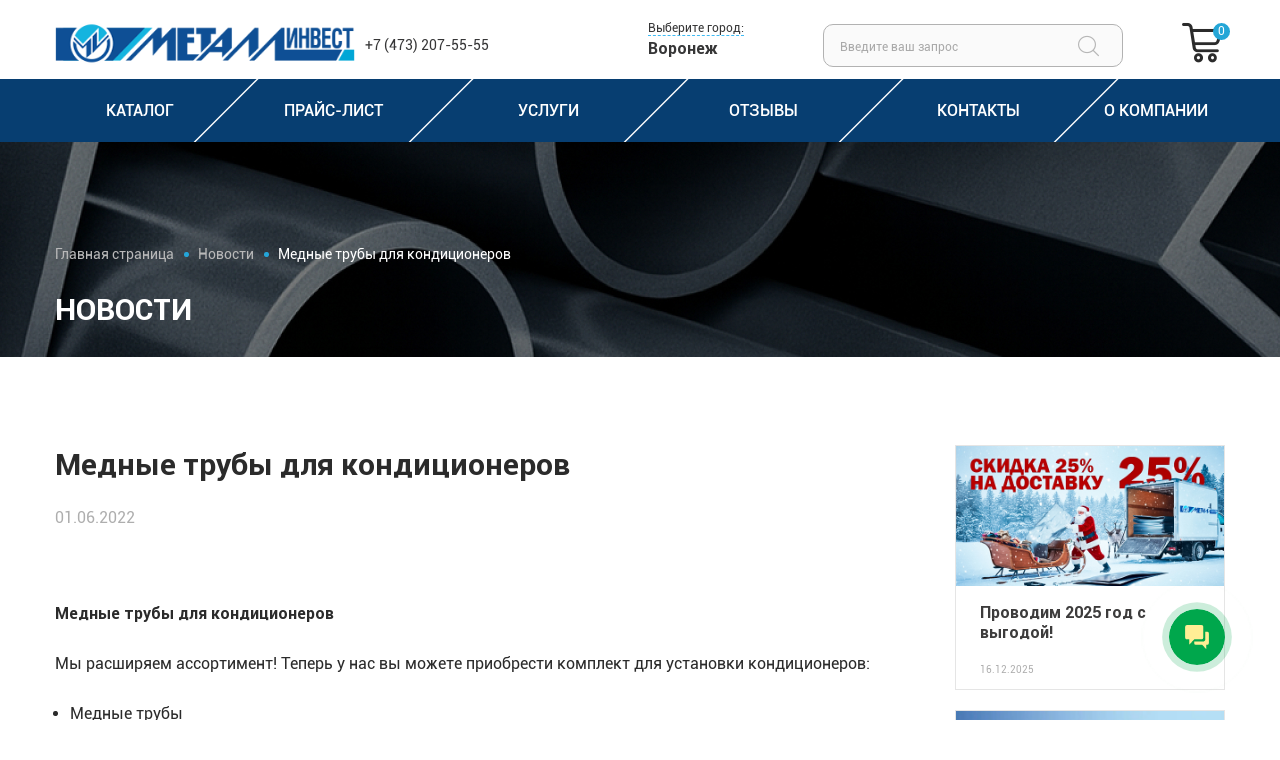

--- FILE ---
content_type: text/html; charset=UTF-8
request_url: https://metplus-vrn.ru/news/mednye_truby_dlya_konditsionerov/
body_size: 16239
content:
<!DOCTYPE html>
<html class="no-js" lang="ru">
<head>
    <meta content="/bitrix/templates/metplus/browserconfig.xml" name="msapplication-config" />
    <meta http-equiv="X-UA-Compatible" content="IE=edge">
    <meta name="viewport" content="width=device-width, initial-scale=1">
    <title>Медные трубы для кондиционеров Новости МеталлИнвест</title>
    <link href="/favicon.ico" rel="icon" type="image/png" />
    <link href="/favicon.png" rel="icon" type="image/png" />
    <link href="/apple-touch-icon.png" rel="apple-touch-icon" />
    <meta http-equiv="Content-Type" content="text/html; charset=UTF-8" />
<meta name="robots" content="index, follow" />
<meta name="keywords" content="Новости компании Металливест Плюс" />
<meta name="description" content="Медные трубы для кондиционеров | Новости МеталлИнвест" />
<link href="/bitrix/css/main/font-awesome.min.css?157554321923748" type="text/css" rel="stylesheet"/>
<link href="/bitrix/cache/css/s1/metplus/page_e2d020236a96822e85fe333395323b20/page_e2d020236a96822e85fe333395323b20_v1.css?1768570748397" type="text/css" rel="stylesheet"/>
<link href="/bitrix/cache/css/s1/metplus/template_01aa14f16354b5cddce3d272c1a6d5e3/template_01aa14f16354b5cddce3d272c1a6d5e3_v1.css?17685700842356" type="text/css" rel="stylesheet" data-template-style="true"/>
<script>if(!window.BX)window.BX={};if(!window.BX.message)window.BX.message=function(mess){if(typeof mess==='object'){for(let i in mess) {BX.message[i]=mess[i];} return true;}};</script>
<script>(window.BX||top.BX).message({"pull_server_enabled":"N","pull_config_timestamp":0,"shared_worker_allowed":"Y","pull_guest_mode":"N","pull_guest_user_id":0,"pull_worker_mtime":1768564652});(window.BX||top.BX).message({"PULL_OLD_REVISION":"Для продолжения корректной работы с сайтом необходимо перезагрузить страницу."});</script>
<script>(window.BX||top.BX).message({"JS_CORE_LOADING":"Загрузка...","JS_CORE_NO_DATA":"- Нет данных -","JS_CORE_WINDOW_CLOSE":"Закрыть","JS_CORE_WINDOW_EXPAND":"Развернуть","JS_CORE_WINDOW_NARROW":"Свернуть в окно","JS_CORE_WINDOW_SAVE":"Сохранить","JS_CORE_WINDOW_CANCEL":"Отменить","JS_CORE_WINDOW_CONTINUE":"Продолжить","JS_CORE_H":"ч","JS_CORE_M":"м","JS_CORE_S":"с","JSADM_AI_HIDE_EXTRA":"Скрыть лишние","JSADM_AI_ALL_NOTIF":"Показать все","JSADM_AUTH_REQ":"Требуется авторизация!","JS_CORE_WINDOW_AUTH":"Войти","JS_CORE_IMAGE_FULL":"Полный размер"});</script>

<script src="/bitrix/js/main/core/core.min.js?1768565107242882"></script>

<script>BX.Runtime.registerExtension({"name":"main.core","namespace":"BX","loaded":true});</script>
<script>BX.setJSList(["\/bitrix\/js\/main\/core\/core_ajax.js","\/bitrix\/js\/main\/core\/core_promise.js","\/bitrix\/js\/main\/polyfill\/promise\/js\/promise.js","\/bitrix\/js\/main\/loadext\/loadext.js","\/bitrix\/js\/main\/loadext\/extension.js","\/bitrix\/js\/main\/polyfill\/promise\/js\/promise.js","\/bitrix\/js\/main\/polyfill\/find\/js\/find.js","\/bitrix\/js\/main\/polyfill\/includes\/js\/includes.js","\/bitrix\/js\/main\/polyfill\/matches\/js\/matches.js","\/bitrix\/js\/ui\/polyfill\/closest\/js\/closest.js","\/bitrix\/js\/main\/polyfill\/fill\/main.polyfill.fill.js","\/bitrix\/js\/main\/polyfill\/find\/js\/find.js","\/bitrix\/js\/main\/polyfill\/matches\/js\/matches.js","\/bitrix\/js\/main\/polyfill\/core\/dist\/polyfill.bundle.js","\/bitrix\/js\/main\/core\/core.js","\/bitrix\/js\/main\/polyfill\/intersectionobserver\/js\/intersectionobserver.js","\/bitrix\/js\/main\/lazyload\/dist\/lazyload.bundle.js","\/bitrix\/js\/main\/polyfill\/core\/dist\/polyfill.bundle.js","\/bitrix\/js\/main\/parambag\/dist\/parambag.bundle.js"]);
</script>
<script>(window.BX||top.BX).message({"LANGUAGE_ID":"ru","FORMAT_DATE":"DD.MM.YYYY","FORMAT_DATETIME":"DD.MM.YYYY HH:MI:SS","COOKIE_PREFIX":"BITRIX_SM","SERVER_TZ_OFFSET":"10800","UTF_MODE":"Y","SITE_ID":"s1","SITE_DIR":"\/","USER_ID":"","SERVER_TIME":1768979043,"USER_TZ_OFFSET":0,"USER_TZ_AUTO":"Y","bitrix_sessid":"180f63af547fab6f23c224139af99b64"});</script>


<script src="/bitrix/js/pull/protobuf/protobuf.js?1663160972274055"></script>
<script src="/bitrix/js/pull/protobuf/model.min.js?166316097214190"></script>
<script src="/bitrix/js/main/core/core_promise.min.js?17685651072494"></script>
<script src="/bitrix/js/rest/client/rest.client.min.js?16631611699240"></script>
<script src="/bitrix/js/pull/client/pull.client.min.js?176856465449849"></script>
<script>BX.setJSList(["\/bitrix\/templates\/metplus\/components\/bitrix\/menu\/catalog.menu.fixed\/script.js","\/bitrix\/components\/bitrix\/search.title\/script.js","\/bitrix\/templates\/metplus\/components\/bitrix\/menu\/top.menu\/script.js","\/bitrix\/templates\/metplus\/components\/bitrix\/menu\/bottom.menu\/script.js","\/bitrix\/templates\/metplus\/components\/bitrix\/menu\/bottom_useful.menu\/script.js"]);</script>
<script>BX.setCSSList(["\/bitrix\/templates\/metplus\/components\/bitrix\/news\/news\/bitrix\/news.detail\/.default\/style.css","\/bitrix\/templates\/metplus\/components\/bitrix\/search.title\/search.title\/style.css"]);</script>
<script>
					(function () {
						"use strict";

						var counter = function ()
						{
							var cookie = (function (name) {
								var parts = ("; " + document.cookie).split("; " + name + "=");
								if (parts.length == 2) {
									try {return JSON.parse(decodeURIComponent(parts.pop().split(";").shift()));}
									catch (e) {}
								}
							})("BITRIX_CONVERSION_CONTEXT_s1");

							if (cookie && cookie.EXPIRE >= BX.message("SERVER_TIME"))
								return;

							var request = new XMLHttpRequest();
							request.open("POST", "/bitrix/tools/conversion/ajax_counter.php", true);
							request.setRequestHeader("Content-type", "application/x-www-form-urlencoded");
							request.send(
								"SITE_ID="+encodeURIComponent("s1")+
								"&sessid="+encodeURIComponent(BX.bitrix_sessid())+
								"&HTTP_REFERER="+encodeURIComponent(document.referrer)
							);
						};

						if (window.frameRequestStart === true)
							BX.addCustomEvent("onFrameDataReceived", counter);
						else
							BX.ready(counter);
					})();
				</script>



<script  src="/bitrix/cache/js/s1/metplus/template_6751f838a2d438ca19701befe6d5ec97/template_6751f838a2d438ca19701befe6d5ec97_v1.js?176857008432858"></script>

    <style>body{opacity: 0;}</style>
    <script src="https://www.google.com/recaptcha/api.js" async defer></script>

    <!-- Yandex.Metrika counter -->
    <script type="text/javascript" >
       (function(m,e,t,r,i,k,a){m[i]=m[i]||function(){(m[i].a=m[i].a||[]).push(arguments)};
       m[i].l=1*new Date();k=e.createElement(t),a=e.getElementsByTagName(t)[0],k.async=1,k.src=r,a.parentNode.insertBefore(k,a)})
       (window, document, "script", "https://mc.yandex.ru/metrika/tag.js", "ym");

       ym(29872139, "init", {
            clickmap:true,
            trackLinks:true,
            accurateTrackBounce:true
       });
    </script>
    <noscript><div><img src="https://mc.yandex.ru/watch/29872139" style="position:absolute; left:-9999px;" alt="" /></div></noscript>
    <!-- /Yandex.Metrika counter -->
    <script type="text/javascript" src="https://incut.prime-ltd.su/incut/incut.js" async></script>
    <link rel="stylesheet" href="https://incut.prime-ltd.su/incut/incut.css">

</head>
<body>
<div id="panel"></div>
<!--[if lt IE 10]>
<p class="browsehappy"><br>Вы используете <strong>устаревший</strong> браузер.
    Пожалуйста, <a href="http://browsehappy.com/">обновите его</a> для корректного
    отображения сайтов.</p>
<![endif]-->
<div class="global-wrapper">
    <div class="wrapper-loader">
        <div class="preloader">
            <div></div><div></div><div></div><div></div><div></div><div></div><div></div><div></div><div></div><div></div>
        </div>
    </div>
    <header class="ui-header">
        <div class="main-head">
            <div class="container">
                <div class="row">
                    <div class="col-lg-5 col-md-6 col-sm-5 col-8 main-head_left-column">
                        <div class="head-logo">
                            <a href="/"><img data-src="/bitrix/templates/metplus/img/static/logo.png" alt="alt"></a>
                        </div>
                        <div class="head_phone-box tablet-small_hidden">
                            <a href="tel:+74732075555" class="head_phone-number">+7 (473) 207-55-55 </a>
                            <!--<div class="head_callback-btn">
                                <a href="#callback" data-toggle="modal">
                                    <span class="glipf-call-answer"></span>
                                    <span class="text">Заказать звонок</span>
                                </a>
                            </div>-->
                        </div>
                    </div>
                    <div class="col-lg-7 col-md-6 col-sm-7 col-4 main-head_right-column">
                        <div class="head_opening-hours">
                           <!-- <strong>График работы:</strong>
                            <span class="min">Будни: 8:00 - 19:00</span>
                            Выходные: 9.00 - 17:00
							-->
                        </div>
                        <div class="head_select-city">
                            <a href="#citySelect" data-toggle="modal" class="select-city_btn">Выберите город:</a>
                            <div class="select-city_field">Воронеж</div>
                        </div>

                        <div class="fixed-menu_catalog">
    <a href="/catalog/" class="fixed-panel_catalog-btn"><span class="head-menu_text">КАТАЛОГ</span></a>
    <div class="dropdown-content">
        <ul class="dropdown-menu">
                                    <li class="dropdown-menu_item">
                <a href="/catalog/armatura/">
                    <span class="menu-icon menu-icon_first"></span>
                    Арматура                </a>
                <div class="dropdown-submenu-content">
                                        <ul class="dropdown-submenu">
                                                <li><a href="/catalog/armatura-a500s-riflyenaya-a400/">
                                Арматура А500С (рифлёная); А400                            </a>
                        </li>
                                                <li><a href="/catalog/armatura-a240-gladkaya/">
                                Арматура А240 (гладкая)                            </a>
                        </li>
                                                <li><a href="/catalog/stekloplastikovaya-armatura/">
                                Стеклопластиковая арматура                            </a>
                        </li>
                                                <li><a href="/catalog/katanka/">
                                Катанка                            </a>
                        </li>
                                            </ul>
                                    </div>
            </li>
                                    <li class="dropdown-menu_item">
                <a href="/catalog/balka-dvutavrovaya/">
                    <span class="menu-icon menu-icon_second"></span>
                    Балка двутавровая                </a>
                <div class="dropdown-submenu-content">
                                        <ul class="dropdown-submenu">
                                                <li><a href="/catalog/balka-dvutavrovaya-goryachekatanaya/">
                                Балка двутавровая горячекатаная                            </a>
                        </li>
                                            </ul>
                                    </div>
            </li>
                                    <li class="dropdown-menu_item">
                <a href="/catalog/shveller/">
                    <span class="menu-icon menu-icon_third"></span>
                    Швеллер                </a>
                <div class="dropdown-submenu-content">
                                        <ul class="dropdown-submenu">
                                                <li><a href="/catalog/shveller-gnutyy/">
                                Швеллер гнутый                            </a>
                        </li>
                                                <li><a href="/catalog/shveller-p/">
                                Швеллер П                            </a>
                        </li>
                                                <li><a href="/catalog/shveller-u/">
                                Швеллер У                            </a>
                        </li>
                                            </ul>
                                    </div>
            </li>
                                    <li class="dropdown-menu_item">
                <a href="/catalog/ugolok-stalnoy/">
                    <span class="menu-icon menu-icon_fourth"></span>
                    Уголок стальной                </a>
                <div class="dropdown-submenu-content">
                                        <ul class="dropdown-submenu">
                                                <li><a href="/catalog/neravnopolochnyy/">
                                Неравнополочный                            </a>
                        </li>
                                                <li><a href="/catalog/ravnopolochnyy/">
                                Равнополочный                            </a>
                        </li>
                                            </ul>
                                    </div>
            </li>
                                    <li class="dropdown-menu_item">
                <a href="/catalog/truba-kruglaya/">
                    <span class="menu-icon menu-icon_fifth"></span>
                    Труба круглая                </a>
                <div class="dropdown-submenu-content">
                                        <ul class="dropdown-submenu">
                                                <li><a href="/catalog/elektrosvarnaya-truba/">
                                Электросварная труба                            </a>
                        </li>
                                                <li><a href="/catalog/vodogazoprovodnaya-truba-vgp/">
                                Водогазопроводная труба (ВГП)                            </a>
                        </li>
                                                <li><a href="/catalog/otsinkovannaya-truba/">
                                Оцинкованная труба                            </a>
                        </li>
                                                <li><a href="/catalog/besshovnaya-truba/">
                                Бесшовная труба                            </a>
                        </li>
                                            </ul>
                                    </div>
            </li>
                                    <li class="dropdown-menu_item">
                <a href="/catalog/truba-profilnaya/">
                    <span class="menu-icon menu-icon_six"></span>
                    Труба профильная                </a>
                <div class="dropdown-submenu-content">
                                        <ul class="dropdown-submenu">
                                                <li><a href="/catalog/kvadratnaya-profilnaya-truba/">
                                Квадратная профильная труба                            </a>
                        </li>
                                                <li><a href="/catalog/pryamougolnaya-profilnaya-truba/">
                                Прямоугольная профильная труба                            </a>
                        </li>
                                            </ul>
                                    </div>
            </li>
                                    <li class="dropdown-menu_item">
                <a href="/catalog/polosa-stalnaya/">
                    <span class="menu-icon menu-icon_seven"></span>
                    Полоса стальная                </a>
                <div class="dropdown-submenu-content">
                                        <ul class="dropdown-submenu">
                                                <li><a href="/catalog/polosa-goryachekatanaya/">
                                Полоса горячекатаная                            </a>
                        </li>
                                            </ul>
                                    </div>
            </li>
                                    <li class="dropdown-menu_item">
                <a href="/catalog/kvadrat/">
                    <span class="menu-icon menu-icon_eight"></span>
                    Квадрат                </a>
                <div class="dropdown-submenu-content">
                                        <ul class="dropdown-submenu">
                                                <li><a href="/catalog/st3/">
                                Ст3                            </a>
                        </li>
                                            </ul>
                                    </div>
            </li>
                                    <li class="dropdown-menu_item">
                <a href="/catalog/krug-stalnoy/">
                    <span class="menu-icon menu-icon_nine"></span>
                    Круг стальной                </a>
                <div class="dropdown-submenu-content">
                                        <ul class="dropdown-submenu">
                                                <li><a href="/catalog/krug-goryachekatanyy/">
                                Круг горячекатаный                            </a>
                        </li>
                                            </ul>
                                    </div>
            </li>
                                    <li class="dropdown-menu_item">
                <a href="/catalog/shestigrannik-stalnoy/">
                    <span class="menu-icon menu-icon_ten"></span>
                    Шестигранник стальной                </a>
                <div class="dropdown-submenu-content">
                                    </div>
            </li>
                                    <li class="dropdown-menu_item">
                <a href="/catalog/list-stalnoy/">
                    <span class="menu-icon menu-icon_eleven"></span>
                    Лист стальной                </a>
                <div class="dropdown-submenu-content">
                                        <ul class="dropdown-submenu">
                                                <li><a href="/catalog/list-goryachekatanyy/">
                                Лист горячекатаный                            </a>
                        </li>
                                                <li><a href="/catalog/list-kholodnokatanyy/">
                                Лист холоднокатаный                            </a>
                        </li>
                                                <li><a href="/catalog/prosechno-vytyazhnoy-list/">
                                Просечно-вытяжной лист                            </a>
                        </li>
                                                <li><a href="/catalog/list-otsinkovannyy/">
                                Лист оцинкованный                            </a>
                        </li>
                                                <li><a href="/catalog/list-riflenyy/">
                                Лист рифленый                            </a>
                        </li>
                                                <li><a href="/catalog/prokat-tolstolistovoy-povyshennoy-prochnosti-gost-19281-gost-14632/">
                                Прокат толстолистовой, повышенной прочности ГОСТ 19281, ГОСТ 14637                            </a>
                        </li>
                                            </ul>
                                    </div>
            </li>
                                    <li class="dropdown-menu_item">
                <a href="/catalog/otvody/">
                    <span class="menu-icon menu-icon_tvelwe"></span>
                    Отводы                </a>
                <div class="dropdown-submenu-content">
                                    </div>
            </li>
                                    <li class="dropdown-menu_item">
                <a href="/catalog/setka/">
                    <span class="menu-icon menu-icon_thirteen"></span>
                    Сетка                </a>
                <div class="dropdown-submenu-content">
                                        <ul class="dropdown-submenu">
                                                <li><a href="/catalog/svarnaya-i-kladochnaya-setka/">
                                Сварная и кладочная сетка                            </a>
                        </li>
                                                <li><a href="/catalog/setka-tspvs-i-bazaltovaya/">
                                Сетка ЦПВС и базальтовая                            </a>
                        </li>
                                                <li><a href="/catalog/setka-rabitsa/">
                                Сетка-рабица                            </a>
                        </li>
                                                <li><a href="/catalog/shtuchnaya-produktsiya/">
                                Штучная продукция                            </a>
                        </li>
                                            </ul>
                                    </div>
            </li>
                                    <li class="dropdown-menu_item">
                <a href="/catalog/provoloka/">
                    <span class="menu-icon menu-icon_fourteen"></span>
                    Проволока                </a>
                <div class="dropdown-submenu-content">
                                        <ul class="dropdown-submenu">
                                                <li><a href="/catalog/provoloka-vyazalnaya/">
                                Проволока вязальная                            </a>
                        </li>
                                                <li><a href="/catalog/egoza/">
                                Егоза                            </a>
                        </li>
                                                <li><a href="/catalog/provoloka-kolyuchaya/">
                                Проволока колючая                            </a>
                        </li>
                                            </ul>
                                    </div>
            </li>
                                    <li class="dropdown-menu_item">
                <a href="/catalog/elektrody/">
                    <span class="menu-icon menu-icon_fifteen"></span>
                    Электроды                </a>
                <div class="dropdown-submenu-content">
                                        <ul class="dropdown-submenu">
                                                <li><a href="/catalog/ano-21/">
                                Электроды АНО-21                            </a>
                        </li>
                                                <li><a href="/catalog/mr-3/">
                                Электроды МР-3                            </a>
                        </li>
                                            </ul>
                                    </div>
            </li>
                                    <li class="dropdown-menu_item">
                <a href="/catalog/nerzhaveyushchaya-stal/">
                    <span class="menu-icon menu-icon_sixteen"></span>
                    Нержавеющая сталь                </a>
                <div class="dropdown-submenu-content">
                                        <ul class="dropdown-submenu">
                                                <li><a href="/catalog/truba-kruglaya-nerzhaveyushchaya/">
                                Труба круглая нержавеющая                            </a>
                        </li>
                                                <li><a href="/catalog/nerzhaveyushchie-fitingi/">
                                Нержавеющие фитинги                            </a>
                        </li>
                                                <li><a href="/catalog/nerzhaveyushchiy-krug/">
                                Нержавеющий круг                            </a>
                        </li>
                                                <li><a href="/catalog/nerzhaveyushchiy-kvadrat/">
                                Нержавеющий квадрат                            </a>
                        </li>
                                                <li><a href="/catalog/metizy/">
                                Метизы                            </a>
                        </li>
                                                <li><a href="/catalog/nekonditsiya-nerzhaveyushchaya-stal/">
                                Некондиция (нержавеющая сталь)                            </a>
                        </li>
                                                <li><a href="/catalog/provoloka-nerzhaveyushchaya/">
                                Проволока нержавеющая                            </a>
                        </li>
                                                <li><a href="/catalog/polosa-nerzhaveyushchaya/">
                                Полоса нержавеющая                            </a>
                        </li>
                                                <li><a href="/catalog/ugolok-nerzhaveyushchiy/">
                                Уголок нержавеющий                            </a>
                        </li>
                                                <li><a href="/catalog/truba-profilnaya-nerzhaveyushchaya/">
                                Труба профильная нержавеющая                            </a>
                        </li>
                                                <li><a href="/catalog/list-nerzhaveyushchiy/">
                                Лист нержавеющий                            </a>
                        </li>
                                                <li><a href="/catalog/komplektuyushchie-dlya-peril/">
                                Комплектующие для перил                            </a>
                        </li>
                                                <li><a href="/catalog/zapornaya-i-soedinitelnaya-armatura/">
                                Запорная и соединительная арматура                            </a>
                        </li>
                                                <li><a href="/catalog/svarochnye-materialy/">
                                Сварочные материалы                            </a>
                        </li>
                                                <li><a href="/catalog/shestigrannik/">
                                Шестигранник                            </a>
                        </li>
                                            </ul>
                                    </div>
            </li>
                                    <li class="dropdown-menu_item">
                <a href="/catalog/tsvetnye-metally/">
                    <span class="menu-icon menu-icon_seventeen"></span>
                    Цветные металлы                </a>
                <div class="dropdown-submenu-content">
                                        <ul class="dropdown-submenu">
                                                <li><a href="/catalog/truba-kruglaya-alyuminievaya-cm/">
                                Труба круглая алюминиевая                            </a>
                        </li>
                                                <li><a href="/catalog/alyuminievyy-ugolok-cm/">
                                Алюминиевый уголок                            </a>
                        </li>
                                                <li><a href="/catalog/alyuminievyy-list-cm/">
                                Алюминиевый лист                            </a>
                        </li>
                                                <li><a href="/catalog/alyuminievyy-list-kvintet-cm/">
                                Алюминиевый лист «‎КВИНТЕТ»                            </a>
                        </li>
                                                <li><a href="/catalog/alyuminievyy-krug/">
                                Алюминиевый круг                            </a>
                        </li>
                                                <li><a href="/catalog/latunnyy-shestigrannik/">
                                Латунный шестигранник                            </a>
                        </li>
                                                <li><a href="/catalog/tsvetmet-shtuchnyy/">
                                Цветмет штучный                            </a>
                        </li>
                                                <li><a href="/catalog/truba-alyuminievaya-profilnaya-cm/">
                                Труба алюминиевая профильная                            </a>
                        </li>
                                                <li><a href="/catalog/alyuminievaya-shina-cm/">
                                Алюминиевая шина                            </a>
                        </li>
                                                <li><a href="/catalog/mednyy-list-cm/">
                                Медный лист                            </a>
                        </li>
                                                <li><a href="/catalog/mednaya-provoloka-cm/">
                                Медная проволока                            </a>
                        </li>
                                                <li><a href="/catalog/mednyy-prutok-krug/">
                                Медный пруток круг                            </a>
                        </li>
                                                <li><a href="/catalog/mednaya-truba-cm/">
                                Медная труба                            </a>
                        </li>
                                                <li><a href="/catalog/mednaya-shina-cm/">
                                Медная шина                            </a>
                        </li>
                                                <li><a href="/catalog/latunnyy-list-cm/">
                                Латунный лист                            </a>
                        </li>
                                                <li><a href="/catalog/latunnyy-kvadrat-cm/">
                                Латунный квадрат                            </a>
                        </li>
                                                <li><a href="/catalog/latunnaya-provoloka-cm/">
                                Латунная проволока                            </a>
                        </li>
                                                <li><a href="/catalog/latunnyy-prutok-krug-cm/">
                                Латунный пруток круг                            </a>
                        </li>
                                                <li><a href="/catalog/latunnaya-truba-cm/">
                                Латунная труба                            </a>
                        </li>
                                                <li><a href="/catalog/bronzovaya-lenta-cm/">
                                Бронзовая лента                            </a>
                        </li>
                                                <li><a href="/catalog/bronzovyy-prutok-krug-cm/">
                                Бронзовый пруток круг                            </a>
                        </li>
                                                <li><a href="/catalog/bronzovyy-shestigrannik-cm/">
                                Бронзовый шестигранник                            </a>
                        </li>
                                            </ul>
                                    </div>
            </li>
                                    <li class="dropdown-menu_item">
                <a href="/catalog/nekonditsiya/">
                    <span class="menu-icon menu-icon_sv"></span>
                    Некондиция                </a>
                <div class="dropdown-submenu-content">
                                    </div>
            </li>
                    </ul>
    </div>
</div>

                        <div class="hamburger hamburger--spring fixed-menu_hamburger">
                            <div class="hamburger-box">
                                <div class="hamburger-inner"></div>
                            </div>
                        </div>

                        	<div id="title-search" class="head_form-search mobile-hidden">

        <form action="/" style="height: 43px;">
            <input type="text" id="title-search-input" name="q" class="head_form-search_input" value="" autocomplete="off" placeholder="Введите ваш запрос">

            <div class="wrapper_submit-btn">
                <span class="glipf-search"></span>
                <input type="submit" name="s" class="form-search_submit-btn" value="" disabled>
            </div>
        </form>
	</div>
<script>
	BX.ready(function(){
		new JCTitleSearch({
			'AJAX_PAGE' : '/news/mednye_truby_dlya_konditsionerov/',
			'CONTAINER_ID': 'title-search',
			'INPUT_ID': 'title-search-input',
			'MIN_QUERY_LEN': 2
		});
	});
</script>

                        <div class="head-cart">
                            <a href="">
    <span class="glipf-cart"></span>
    <span class="head-cart_number">0</span>
</a>
                        </div>
                        <div class="hamburger hamburger--spring tablet-hamburger">
                            <div class="hamburger-box">
                                <div class="hamburger-inner"></div>
                            </div>
                        </div>
                    </div>
                </div>
            </div>
        </div>
        <nav class="head-nav">
            <div class="container">
                <ul class="head-menu">
        <li class="head-menu_item head-menu_catalog-item">
        <a href="/catalog/">
            <span class="head-menu_text">каталог</span>
        </a>
    
        <div class="dropdown-content is-animation">
                            <ul class="dropdown-menu">
                                    <li class="dropdown-menu_item">
                        <a href="/catalog/armatura/">
                            <span class="menu-icon menu-icon_first"></span>
                            Арматура                        </a>
                                        <div class="dropdown-submenu-content">
                        <ul class="dropdown-submenu">
                                                            <li>
                                    <a href="/catalog/armatura-a500s-riflyenaya-a400/">
                                        Арматура А500С (рифлёная); А400                                    </a>
                                </li>
                                                            <li>
                                    <a href="/catalog/armatura-a240-gladkaya/">
                                        Арматура А240 (гладкая)                                    </a>
                                </li>
                                                            <li>
                                    <a href="/catalog/stekloplastikovaya-armatura/">
                                        Стеклопластиковая арматура                                    </a>
                                </li>
                                                            <li>
                                    <a href="/catalog/katanka/">
                                        Катанка                                    </a>
                                </li>
                                                    </ul>
                                            </div>
                                        </li>
                                    <li class="dropdown-menu_item">
                        <a href="/catalog/balka-dvutavrovaya/">
                            <span class="menu-icon menu-icon_second"></span>
                            Балка двутавровая                        </a>
                                        <div class="dropdown-submenu-content">
                        <ul class="dropdown-submenu">
                                                            <li>
                                    <a href="/catalog/balka-dvutavrovaya-goryachekatanaya/">
                                        Балка двутавровая горячекатаная                                    </a>
                                </li>
                                                    </ul>
                                            </div>
                                        </li>
                                    <li class="dropdown-menu_item">
                        <a href="/catalog/shveller/">
                            <span class="menu-icon menu-icon_third"></span>
                            Швеллер                        </a>
                                        <div class="dropdown-submenu-content">
                        <ul class="dropdown-submenu">
                                                            <li>
                                    <a href="/catalog/shveller-gnutyy/">
                                        Швеллер гнутый                                    </a>
                                </li>
                                                            <li>
                                    <a href="/catalog/shveller-p/">
                                        Швеллер П                                    </a>
                                </li>
                                                            <li>
                                    <a href="/catalog/shveller-u/">
                                        Швеллер У                                    </a>
                                </li>
                                                    </ul>
                                            </div>
                                        </li>
                                    <li class="dropdown-menu_item">
                        <a href="/catalog/ugolok-stalnoy/">
                            <span class="menu-icon menu-icon_fourth"></span>
                            Уголок стальной                        </a>
                                        <div class="dropdown-submenu-content">
                        <ul class="dropdown-submenu">
                                                            <li>
                                    <a href="/catalog/neravnopolochnyy/">
                                        Неравнополочный                                    </a>
                                </li>
                                                            <li>
                                    <a href="/catalog/ravnopolochnyy/">
                                        Равнополочный                                    </a>
                                </li>
                                                    </ul>
                                            </div>
                                        </li>
                                    <li class="dropdown-menu_item">
                        <a href="/catalog/truba-kruglaya/">
                            <span class="menu-icon menu-icon_fifth"></span>
                            Труба круглая                        </a>
                                        <div class="dropdown-submenu-content">
                        <ul class="dropdown-submenu">
                                                            <li>
                                    <a href="/catalog/elektrosvarnaya-truba/">
                                        Электросварная труба                                    </a>
                                </li>
                                                            <li>
                                    <a href="/catalog/vodogazoprovodnaya-truba-vgp/">
                                        Водогазопроводная труба (ВГП)                                    </a>
                                </li>
                                                            <li>
                                    <a href="/catalog/otsinkovannaya-truba/">
                                        Оцинкованная труба                                    </a>
                                </li>
                                                            <li>
                                    <a href="/catalog/besshovnaya-truba/">
                                        Бесшовная труба                                    </a>
                                </li>
                                                    </ul>
                                            </div>
                                        </li>
                                    <li class="dropdown-menu_item">
                        <a href="/catalog/truba-profilnaya/">
                            <span class="menu-icon menu-icon_six"></span>
                            Труба профильная                        </a>
                                        <div class="dropdown-submenu-content">
                        <ul class="dropdown-submenu">
                                                            <li>
                                    <a href="/catalog/kvadratnaya-profilnaya-truba/">
                                        Квадратная профильная труба                                    </a>
                                </li>
                                                            <li>
                                    <a href="/catalog/pryamougolnaya-profilnaya-truba/">
                                        Прямоугольная профильная труба                                    </a>
                                </li>
                                                    </ul>
                                            </div>
                                        </li>
                                    <li class="dropdown-menu_item">
                        <a href="/catalog/polosa-stalnaya/">
                            <span class="menu-icon menu-icon_seven"></span>
                            Полоса стальная                        </a>
                                        <div class="dropdown-submenu-content">
                        <ul class="dropdown-submenu">
                                                            <li>
                                    <a href="/catalog/polosa-goryachekatanaya/">
                                        Полоса горячекатаная                                    </a>
                                </li>
                                                    </ul>
                                            </div>
                                        </li>
                                    <li class="dropdown-menu_item">
                        <a href="/catalog/kvadrat/">
                            <span class="menu-icon menu-icon_eight"></span>
                            Квадрат                        </a>
                                        <div class="dropdown-submenu-content">
                        <ul class="dropdown-submenu">
                                                            <li>
                                    <a href="/catalog/st3/">
                                        Ст3                                    </a>
                                </li>
                                                    </ul>
                                            </div>
                                        </li>
                                    <li class="dropdown-menu_item">
                        <a href="/catalog/krug-stalnoy/">
                            <span class="menu-icon menu-icon_nine"></span>
                            Круг стальной                        </a>
                                        <div class="dropdown-submenu-content">
                        <ul class="dropdown-submenu">
                                                            <li>
                                    <a href="/catalog/krug-goryachekatanyy/">
                                        Круг горячекатаный                                    </a>
                                </li>
                                                    </ul>
                                            </div>
                                        </li>
                                    <li class="dropdown-menu_item">
                        <a href="/catalog/shestigrannik-stalnoy/">
                            <span class="menu-icon menu-icon_ten"></span>
                            Шестигранник стальной                        </a>
                                        </li>
                                    <li class="dropdown-menu_item">
                        <a href="/catalog/list-stalnoy/">
                            <span class="menu-icon menu-icon_eleven"></span>
                            Лист стальной                        </a>
                                        <div class="dropdown-submenu-content">
                        <ul class="dropdown-submenu">
                                                            <li>
                                    <a href="/catalog/list-goryachekatanyy/">
                                        Лист горячекатаный                                    </a>
                                </li>
                                                            <li>
                                    <a href="/catalog/list-kholodnokatanyy/">
                                        Лист холоднокатаный                                    </a>
                                </li>
                                                            <li>
                                    <a href="/catalog/prosechno-vytyazhnoy-list/">
                                        Просечно-вытяжной лист                                    </a>
                                </li>
                                                            <li>
                                    <a href="/catalog/list-otsinkovannyy/">
                                        Лист оцинкованный                                    </a>
                                </li>
                                                            <li>
                                    <a href="/catalog/list-riflenyy/">
                                        Лист рифленый                                    </a>
                                </li>
                                                            <li>
                                    <a href="/catalog/prokat-tolstolistovoy-povyshennoy-prochnosti-gost-19281-gost-14632/">
                                        Прокат толстолистовой, повышенной прочности ГОСТ 19281, ГОСТ 14637                                    </a>
                                </li>
                                                    </ul>
                                            </div>
                                        </li>
                                    <li class="dropdown-menu_item">
                        <a href="/catalog/otvody/">
                            <span class="menu-icon menu-icon_tvelwe"></span>
                            Отводы                        </a>
                                        </li>
                                    <li class="dropdown-menu_item">
                        <a href="/catalog/setka/">
                            <span class="menu-icon menu-icon_thirteen"></span>
                            Сетка                        </a>
                                        <div class="dropdown-submenu-content">
                        <ul class="dropdown-submenu">
                                                            <li>
                                    <a href="/catalog/svarnaya-i-kladochnaya-setka/">
                                        Сварная и кладочная сетка                                    </a>
                                </li>
                                                            <li>
                                    <a href="/catalog/setka-tspvs-i-bazaltovaya/">
                                        Сетка ЦПВС и базальтовая                                    </a>
                                </li>
                                                            <li>
                                    <a href="/catalog/setka-rabitsa/">
                                        Сетка-рабица                                    </a>
                                </li>
                                                            <li>
                                    <a href="/catalog/shtuchnaya-produktsiya/">
                                        Штучная продукция                                    </a>
                                </li>
                                                    </ul>
                                            </div>
                                        </li>
                                    <li class="dropdown-menu_item">
                        <a href="/catalog/provoloka/">
                            <span class="menu-icon menu-icon_fourteen"></span>
                            Проволока                        </a>
                                        <div class="dropdown-submenu-content">
                        <ul class="dropdown-submenu">
                                                            <li>
                                    <a href="/catalog/provoloka-vyazalnaya/">
                                        Проволока вязальная                                    </a>
                                </li>
                                                            <li>
                                    <a href="/catalog/egoza/">
                                        Егоза                                    </a>
                                </li>
                                                            <li>
                                    <a href="/catalog/provoloka-kolyuchaya/">
                                        Проволока колючая                                    </a>
                                </li>
                                                    </ul>
                                            </div>
                                        </li>
                                    <li class="dropdown-menu_item">
                        <a href="/catalog/elektrody/">
                            <span class="menu-icon menu-icon_fifteen"></span>
                            Электроды                        </a>
                                        <div class="dropdown-submenu-content">
                        <ul class="dropdown-submenu">
                                                            <li>
                                    <a href="/catalog/ano-21/">
                                        Электроды АНО-21                                    </a>
                                </li>
                                                            <li>
                                    <a href="/catalog/mr-3/">
                                        Электроды МР-3                                    </a>
                                </li>
                                                    </ul>
                                            </div>
                                        </li>
                                    <li class="dropdown-menu_item">
                        <a href="/catalog/nerzhaveyushchaya-stal/">
                            <span class="menu-icon menu-icon_sixteen"></span>
                            Нержавеющая сталь                        </a>
                                        <div class="dropdown-submenu-content">
                        <ul class="dropdown-submenu">
                                                            <li>
                                    <a href="/catalog/truba-kruglaya-nerzhaveyushchaya/">
                                        Труба круглая нержавеющая                                    </a>
                                </li>
                                                            <li>
                                    <a href="/catalog/nerzhaveyushchie-fitingi/">
                                        Нержавеющие фитинги                                    </a>
                                </li>
                                                            <li>
                                    <a href="/catalog/nerzhaveyushchiy-krug/">
                                        Нержавеющий круг                                    </a>
                                </li>
                                                            <li>
                                    <a href="/catalog/nerzhaveyushchiy-kvadrat/">
                                        Нержавеющий квадрат                                    </a>
                                </li>
                                                            <li>
                                    <a href="/catalog/metizy/">
                                        Метизы                                    </a>
                                </li>
                                                            <li>
                                    <a href="/catalog/nekonditsiya-nerzhaveyushchaya-stal/">
                                        Некондиция (нержавеющая сталь)                                    </a>
                                </li>
                                                            <li>
                                    <a href="/catalog/provoloka-nerzhaveyushchaya/">
                                        Проволока нержавеющая                                    </a>
                                </li>
                                                            <li>
                                    <a href="/catalog/polosa-nerzhaveyushchaya/">
                                        Полоса нержавеющая                                    </a>
                                </li>
                                                            <li>
                                    <a href="/catalog/ugolok-nerzhaveyushchiy/">
                                        Уголок нержавеющий                                    </a>
                                </li>
                                                            <li>
                                    <a href="/catalog/truba-profilnaya-nerzhaveyushchaya/">
                                        Труба профильная нержавеющая                                    </a>
                                </li>
                                                            <li>
                                    <a href="/catalog/list-nerzhaveyushchiy/">
                                        Лист нержавеющий                                    </a>
                                </li>
                                                            <li>
                                    <a href="/catalog/komplektuyushchie-dlya-peril/">
                                        Комплектующие для перил                                    </a>
                                </li>
                                                            <li>
                                    <a href="/catalog/zapornaya-i-soedinitelnaya-armatura/">
                                        Запорная и соединительная арматура                                    </a>
                                </li>
                                                            <li>
                                    <a href="/catalog/svarochnye-materialy/">
                                        Сварочные материалы                                    </a>
                                </li>
                                                            <li>
                                    <a href="/catalog/shestigrannik/">
                                        Шестигранник                                    </a>
                                </li>
                                                    </ul>
                                            </div>
                                        </li>
                                    <li class="dropdown-menu_item">
                        <a href="/catalog/tsvetnye-metally/">
                            <span class="menu-icon menu-icon_seventeen"></span>
                            Цветные металлы                        </a>
                                        <div class="dropdown-submenu-content">
                        <ul class="dropdown-submenu">
                                                            <li>
                                    <a href="/catalog/truba-kruglaya-alyuminievaya-cm/">
                                        Труба круглая алюминиевая                                    </a>
                                </li>
                                                            <li>
                                    <a href="/catalog/alyuminievyy-ugolok-cm/">
                                        Алюминиевый уголок                                    </a>
                                </li>
                                                            <li>
                                    <a href="/catalog/alyuminievyy-list-cm/">
                                        Алюминиевый лист                                    </a>
                                </li>
                                                            <li>
                                    <a href="/catalog/alyuminievyy-list-kvintet-cm/">
                                        Алюминиевый лист «‎КВИНТЕТ»                                    </a>
                                </li>
                                                            <li>
                                    <a href="/catalog/alyuminievyy-krug/">
                                        Алюминиевый круг                                    </a>
                                </li>
                                                            <li>
                                    <a href="/catalog/latunnyy-shestigrannik/">
                                        Латунный шестигранник                                    </a>
                                </li>
                                                            <li>
                                    <a href="/catalog/tsvetmet-shtuchnyy/">
                                        Цветмет штучный                                    </a>
                                </li>
                                                            <li>
                                    <a href="/catalog/truba-alyuminievaya-profilnaya-cm/">
                                        Труба алюминиевая профильная                                    </a>
                                </li>
                                                            <li>
                                    <a href="/catalog/alyuminievaya-shina-cm/">
                                        Алюминиевая шина                                    </a>
                                </li>
                                                            <li>
                                    <a href="/catalog/mednyy-list-cm/">
                                        Медный лист                                    </a>
                                </li>
                                                            <li>
                                    <a href="/catalog/mednaya-provoloka-cm/">
                                        Медная проволока                                    </a>
                                </li>
                                                            <li>
                                    <a href="/catalog/mednyy-prutok-krug/">
                                        Медный пруток круг                                    </a>
                                </li>
                                                            <li>
                                    <a href="/catalog/mednaya-truba-cm/">
                                        Медная труба                                    </a>
                                </li>
                                                            <li>
                                    <a href="/catalog/mednaya-shina-cm/">
                                        Медная шина                                    </a>
                                </li>
                                                            <li>
                                    <a href="/catalog/latunnyy-list-cm/">
                                        Латунный лист                                    </a>
                                </li>
                                                            <li>
                                    <a href="/catalog/latunnyy-kvadrat-cm/">
                                        Латунный квадрат                                    </a>
                                </li>
                                                            <li>
                                    <a href="/catalog/latunnaya-provoloka-cm/">
                                        Латунная проволока                                    </a>
                                </li>
                                                            <li>
                                    <a href="/catalog/latunnyy-prutok-krug-cm/">
                                        Латунный пруток круг                                    </a>
                                </li>
                                                            <li>
                                    <a href="/catalog/latunnaya-truba-cm/">
                                        Латунная труба                                    </a>
                                </li>
                                                            <li>
                                    <a href="/catalog/bronzovaya-lenta-cm/">
                                        Бронзовая лента                                    </a>
                                </li>
                                                            <li>
                                    <a href="/catalog/bronzovyy-prutok-krug-cm/">
                                        Бронзовый пруток круг                                    </a>
                                </li>
                                                            <li>
                                    <a href="/catalog/bronzovyy-shestigrannik-cm/">
                                        Бронзовый шестигранник                                    </a>
                                </li>
                                                    </ul>
                                            </div>
                                        </li>
                                    <li class="dropdown-menu_item">
                        <a href="/catalog/nekonditsiya/">
                            <span class="menu-icon menu-icon_sv"></span>
                            Некондиция                        </a>
                                        </li>
                                </ul>
                    </div>
        </li>
        <li class="head-menu_item ">
        <a href="/prays/price_metall.xls">
            <span class="head-menu_text">Прайс-лист</span>
        </a>
        </li>
        <li class="head-menu_item ">
        <a href="/services/">
            <span class="head-menu_text">услуги</span>
        </a>
        </li>
        <li class="head-menu_item ">
        <a href="/reviews/">
            <span class="head-menu_text">отзывы</span>
        </a>
        </li>
        <li class="head-menu_item ">
        <a href="/contact">
            <span class="head-menu_text">контакты</span>
        </a>
        </li>
        <li class="head-menu_item ">
        <a href="/about/">
            <span class="head-menu_text">о компании</span>
        </a>
        </li>
</ul>
                <div class="tablet-visible">
                    <div class="head_select-city head_select-city_mobile">
                        <a href="#citySelect" data-toggle="modal" class="select-city_btn">Выберите город:</a>
                        <div class="select-city_field">Воронеж</div>
                    </div>
                </div>
                <div class="tablet-small_visible">
                    <div class="head_phone-box">
                        <a href="tel:+74732075555" class="head_phone-number">+7 (473) 207-55-55 </a>
                    </div>
                </div>
                <div class="mobile-visible">
                    <form action="/search/" class="head_form-search">
    <input type="text" name="q" class="head_form-search_input" placeholder="Введите ваш запрос">
    <div class="wrapper_submit-btn">
        <span class="glipf-search"></span>
        <input type="submit" name="s" class="form-search_submit-btn" value="">
    </div>
</form>
                </div>
            </div>
        </nav>
    </header>
    <!-- END UI-HEADER -->
    <main class="main-content">
        <div class="inner-page_title-section">
            <div class="container">
                <ul class="breadcrumbs">
			<li>
				<a href="/" title="Главная страница" itemprop="item">Главная страница</a>
			</li>
			<li>
				<a href="/news/" title="Новости" itemprop="item">Новости</a>
			</li>
			<li>Медные трубы для кондиционеров</li></ul>                <h1>новости</h1>
            </div>
        </div>
        <!-- end inner-page_title-section -->
        <article class="news-detailed">
    <div class="container">
        <div class="row">
            <div class="col-xl-9 col-lg-8 col-md-8">
                
    <h3 class="news-detailed_title">Медные трубы для кондиционеров</h3>

    <span class="news-detailed_date">01.06.2022</span>
<p><b><br>
 </b><b>Медные трубы для кондиционеров</b><br>
 &nbsp;<br>
 Мы расширяем ассортимент! Теперь у нас вы можете приобрести комплект для установки кондиционеров:<br>
<ul>
	<li>Медные трубы</li>
	<li>Теплоизоляция для медных труб</li>
	<li>Кронштейн</li>
</ul>
<br>
Подробности по тел.: <b>+7 (473) 207-55-55</b><br></p>

            </div>
            <div class="col-xl-3 col-lg-4 col-md-4">

                        <div class="sidebar_news-item">
        <div class="sidebar_news-item_img">
            <a href="/news/_provodim_2025_god_s_vygodoy/">
                <img data-src="/upload/iblock/dd3/6yqd2xgeoyqufadry35dxhzc8l07iocf.jpg" alt="Проводим 2025 год с выгодой!">
            </a>
        </div>
        <div class="sidebar_news-item_desc">
            <div class="sidebar_news-item_title">
                <a href="/news/_provodim_2025_god_s_vygodoy/">Проводим 2025 год с выгодой!</a>
            </div>
                            <span class="sidebar_news-item_date">16.12.2025</span>
                    </div>
    </div>
        <div class="sidebar_news-item">
        <div class="sidebar_news-item_img">
            <a href="/news/s_dnem_rossii/">
                <img data-src="/upload/iblock/325/auofywmte162tg6avfogtwd9g03iujto.jpg" alt="С ДНЁМ РОССИИ!">
            </a>
        </div>
        <div class="sidebar_news-item_desc">
            <div class="sidebar_news-item_title">
                <a href="/news/s_dnem_rossii/">С ДНЁМ РОССИИ!</a>
            </div>
                            <span class="sidebar_news-item_date">06.06.2025</span>
                    </div>
    </div>
        <div class="sidebar_news-item">
        <div class="sidebar_news-item_img">
            <a href="/news/s_dnyem_pobedy/">
                <img data-src="/upload/iblock/bb4/xhfv2qhar6japsv7q6ccqzlaer8bmvd4.jpg" alt="С ДНЁМ ПОБЕДЫ!">
            </a>
        </div>
        <div class="sidebar_news-item_desc">
            <div class="sidebar_news-item_title">
                <a href="/news/s_dnyem_pobedy/">С ДНЁМ ПОБЕДЫ!</a>
            </div>
                            <span class="sidebar_news-item_date">23.04.2025</span>
                    </div>
    </div>
        <div class="sidebar_news-item">
        <div class="sidebar_news-item_img">
            <a href="/news/skidka_25_na_dostavku_v_den_rozhdeniya/">
                <img data-src="/upload/iblock/36e/c1v85sjt6nzsgix3x6jy4im7qfkd8v6j.jpg" alt="Скидка -25% на доставку в день рождения!">
            </a>
        </div>
        <div class="sidebar_news-item_desc">
            <div class="sidebar_news-item_title">
                <a href="/news/skidka_25_na_dostavku_v_den_rozhdeniya/">Скидка -25% на доставку в день рождения!</a>
            </div>
                            <span class="sidebar_news-item_date">04.04.2025</span>
                    </div>
    </div>
        <div class="sidebar_news-item">
        <div class="sidebar_news-item_img">
            <a href="/news/pokupay_chernyy_metalloprokat_zimoy_zabiray_ego_vesnoy/">
                <img data-src="/upload/iblock/232/oqt1j7szkuz47xw9wrusc4z6f9us6muc.jpg" alt="Заморозка цен! Покупай черный металлопрокат зимой - забирай его весной!">
            </a>
        </div>
        <div class="sidebar_news-item_desc">
            <div class="sidebar_news-item_title">
                <a href="/news/pokupay_chernyy_metalloprokat_zimoy_zabiray_ego_vesnoy/">Заморозка цен! Покупай черный металлопрокат зимой - забирай его весной!</a>
            </div>
                            <span class="sidebar_news-item_date">04.12.2024</span>
                    </div>
    </div>
        <div class="sidebar_news-item">
        <div class="sidebar_news-item_img">
            <a href="/news/skidka_3_za_nalichnyy_raschet/">
                <img data-src="/upload/iblock/42d/0010y83mqc9kpulvcfm62lwmethdc2cr.jpg" alt="Скидка 3% за наличный расчет">
            </a>
        </div>
        <div class="sidebar_news-item_desc">
            <div class="sidebar_news-item_title">
                <a href="/news/skidka_3_za_nalichnyy_raschet/">Скидка 3% за наличный расчет</a>
            </div>
                            <span class="sidebar_news-item_date">31.07.2024</span>
                    </div>
    </div>
        <div class="sidebar_news-item">
        <div class="sidebar_news-item_img">
            <a href="/news/pozdravlyaem_s_dnyem_pobedy/">
                <img data-src="/upload/iblock/79f/h82osiowx3fjec316w0una4j3nx5axsu.jpg" alt="ПОЗДРАВЛЯЕМ С ДНЁМ ПОБЕДЫ!">
            </a>
        </div>
        <div class="sidebar_news-item_desc">
            <div class="sidebar_news-item_title">
                <a href="/news/pozdravlyaem_s_dnyem_pobedy/">ПОЗДРАВЛЯЕМ С ДНЁМ ПОБЕДЫ!</a>
            </div>
                            <span class="sidebar_news-item_date">07.05.2024</span>
                    </div>
    </div>
        <div class="sidebar_news-item">
        <div class="sidebar_news-item_img">
            <a href="/news/_svoikh_ne_brosaem/">
                <img data-src="/upload/iblock/d6b/iue1jzrlegjw6mx6nwgei61z2of9trup.jpg" alt="Своих не бросаем!">
            </a>
        </div>
        <div class="sidebar_news-item_desc">
            <div class="sidebar_news-item_title">
                <a href="/news/_svoikh_ne_brosaem/">Своих не бросаем!</a>
            </div>
                            <span class="sidebar_news-item_date">09.04.2024</span>
                    </div>
    </div>
        <div class="sidebar_news-item">
        <div class="sidebar_news-item_img">
            <a href="/news/s_mezhdunarodnym_zhenskim_dnem/">
                <img data-src="/upload/iblock/cc6/s0fd32k7rj2cv0hcmg9e5557bdqd7d9p.jpg" alt="С Международным женским днем!">
            </a>
        </div>
        <div class="sidebar_news-item_desc">
            <div class="sidebar_news-item_title">
                <a href="/news/s_mezhdunarodnym_zhenskim_dnem/">С Международным женским днем!</a>
            </div>
                            <span class="sidebar_news-item_date">04.03.2024</span>
                    </div>
    </div>
        <div class="sidebar_news-item">
        <div class="sidebar_news-item_img">
            <a href="/news/s_dnyem_zashchitnika_otechestva_1/">
                <img data-src="/upload/iblock/528/gx51bzeubbfq76kv1vctp00jdlylkmx5.jpg" alt="С Днём защитника Отечества!">
            </a>
        </div>
        <div class="sidebar_news-item_desc">
            <div class="sidebar_news-item_title">
                <a href="/news/s_dnyem_zashchitnika_otechestva_1/">С Днём защитника Отечества!</a>
            </div>
                            <span class="sidebar_news-item_date">16.02.2024</span>
                    </div>
    </div>
    


                <a href="/news/" class="blue-border_btn all-news_btn">Возврат к списку</a>
            </div>
        </div>
    </div>
</article>
        <!-- end news-section -->
    </main>
    <!-- end main-content -->
<footer class="main-footer">
    <div class="container">
        <div class="row">
            <div class="footer-column">
    <div class="row">
                        <div class="col-lg-4 col-md-6 col-6">
            <div class="footer-title">
                <a href="/catalog/">
                    КАТАЛОГ                </a>
            </div>
                        <ul class="footer-menu">
                                <li>
                    <a href="/catalog/armatura/">
                        Арматура                    </a>
                </li>
                                <li>
                    <a href="/catalog/nerzhaveyushchaya-stal/">
                        Нержавеющая сталь                    </a>
                </li>
                                <li>
                    <a href="/catalog/list-stalnoy/">
                        Лист стальной                    </a>
                </li>
                                <li>
                    <a href="/catalog/balka-dvutavrovaya/">
                        Балка двутавровая                    </a>
                </li>
                                <li>
                    <a href="/catalog/truba-kruglaya/">
                        Труба круглая                    </a>
                </li>
                                <li>
                    <a href="/catalog/truba-profilnaya/">
                        Труба профильная                    </a>
                </li>
                            </ul>
                    </div>
                        <div class="col-lg-4 col-md-6 col-6">
            <div class="footer-title">
                <a href="/about/">
                    О КОМПАНИИ                </a>
            </div>
                        <ul class="footer-menu">
                                <li>
                    <a href="/reviews/">
                        Отзывы                    </a>
                </li>
                                <li>
                    <a href="/news/">
                        Новости                    </a>
                </li>
                                <li>
                    <a href="/vacancy/">
                        Вакансии                    </a>
                </li>
                            </ul>
                    </div>
                        <div class="col-lg-4 col-md-6 col-6">
            <div class="footer-title">
                <a href="/services/">
                    УСЛУГИ И СЕРВИС                </a>
            </div>
                        <ul class="footer-menu">
                                <li>
                    <a href="/services/rezka-gazom/">
                        Резка газом и вулканитом                    </a>
                </li>
                                <li>
                    <a href="/services/rubka-gilotinoy/">
                        Рубка гильотиной                    </a>
                </li>
                                <li>
                    <a href="/services/razmotka-armatury/">
                        Размотка арматуры                    </a>
                </li>
                                <li>
                    <a href="/services/podgotovka/">
                        Подготовка                    </a>
                </li>
                                <li>
                    <a href="/services/pogruzka/">
                        Погрузка                    </a>
                </li>
                                <li>
                    <a href="/delivery/">
                        Доставка                    </a>
                </li>
                            </ul>
                    </div>
            </div>
</div>


            <div class="footer-column">
    <div class="footer-title"><a href="">полезное</a></div>
    <ul class="footer-menu">
                        <li><a href="/gost/">ГОСТы </a></li>
                        <li><a href="/articles/">Статьи</a></li>
            </ul>
</div>
            <div class="footer-column">
                <ul class="footer-contact_list">
                    <li><a href="tel:+74732075555"><span class="glipf-call-answer"></span>+7 (473) 207-55-55</a></li>
                    <li><a href="tel:info@metplus-vrn.ru" class="footer-mail"><span class="glipf-email"></span>info@metplus-vrn.ru</a></li>
                    <li>
						<span class="glipf-clock"></span>Будни: 8:00 - 24:00 <br>Суббота: 8:30 - 16:30<br>Воскресенье - выходной
                    </li>
					<!--<noindex><li><a href="https://vk.com/metplusvrn"  rel="nofollow"><span class="instagram-link"><img style="width:14px; height: 14px; margin-right: 6px;" src="https://metplus-osk.ru/upload/medialibrary/9f5/9f502909be683766dde6842684115a95.png" alt="vk"> Наш ВКонтакте</span></a></li></noindex>
					<noindex><li><a href="https://api.whatsapp.com/send/?phone=79515478597&text=%D0%97%D0%B4%D1%80%D0%B0%D0%B2%D1%81%D1%82%D0%B2%D1%83%D0%B9%D1%82%D0%B5!+%D0%9C%D0%B5%D0%BD%D1%8F+%D0%B8%D0%BD%D1%82%D0%B5%D1%80%D0%B5%D1%81%D1%83%D0%B5%D1%82...&type=phone_number&app_absent=0">
						<span class="instagram-link"><img style="width: 16px; height: 16px; margin-right: 6px;" src="/bitrix/whatsapp-logo1.png" alt="WhatsApp">Наш WhatsApp</span></a></li></noindex>
					<noindex><li><a href="https://t.me/Metallinvest36" rel="nofollow"><span class="instagram-link"><img style="width:16px; height: 16px; margin-right: 6px;" src="/upload/medialibrary/09b/haaevn1ln24j4a4fdw287nuul3g8m5hw.png" alt="Telegram"> Наш Telegram</span></a></li></noindex>-->

</ul>

				<p>Мы в социальных сетях:</p>
				<div style="display: flex; flex-wrap: nowrap; grid-gap: 10px;">
					<a href="https://vk.com/metplusvrn"><img width="45px" src="/upload/medialibrary/e1a/rd4hr9ktr2x9vc3aixelncehtwuxuk7m.png"></a>
					<a href="https://api.whatsapp.com/send/?phone=79515478597&text=%D0%97%D0%B4%D1%80%D0%B0%D0%B2%D1%81%D1%82%D0%B2%D1%83%D0%B9%D1%82%D0%B5!+%D0%9C%D0%B5%D0%BD%D1%8F+%D0%B8%D0%BD%D1%82%D0%B5%D1%80%D0%B5%D1%81%D1%83%D0%B5%D1%82...&type=phone_number&app_absent=0"><img width="45px" src="/upload/medialibrary/79f/u7tejnddf0zxfkn9e7ybu5y7dbqzmg1t.png"></a>
					<a href="https://t.me/Metallinvest36"><img width="45px" src="/upload/medialibrary/9e6/h4ks1897jii7tpz4p2n5kt2q4msu8bgo.png"></a>
				</div>

               <!-- <ul class="social-network">
                    <li><a href=""><span class="glipf-vk"></span></a></li>
                    <li><a href=""><span class="glipf-facebook"></span></a></li>
                    <li><a href=""><span class="glipf-odnoklassniki"></span></a></li>
                    <li><a href=""><span class="glipf-twitter"></span></a></li>
                </ul>-->
 </div>
		</div>
		<div style= "text-align= center">
<iframe align="middle" src="https://yandex.ru/sprav/widget/rating-badge/1288614717?type=rating&theme=dark"; width="150" height="50" frameborder="0"></iframe>
		</div>
        <div class="row">
            <div class="col-lg-10">
                <div class="rules">
                     @ 2006-2025. ООО «Корпорация Металлинвест»
                    <a href="/upload/politics.pdf" target="_blank">Политика конфиденциальности</a>
                    <a href="/upload/compliance.pdf" target="_blank">Согласие на обработку персональных данных</a>
                </div>
            </div>
            <div class="col-lg-2">
                <a class="prime-incut white colour" style="padding: 1.2em 0 0;"></a>
            </div>
</div>
		<hr style="margin: 25px 0;">
		<noindex><p style="font-size: 0.8rem;">На нашем сайте осуществляется сбор персональных данных и <a target="_blank" href="/upload/politika-ispolzovanija-cookies-metplus-vrn.pdf">cookies</a> для улучшения работы сайта, персонализации контента и анализа посещаемости. Продолжая пользоваться сайтом, вы соглашаетесь с использованием cookies и <a target="_blank" href="/upload/compliance.pdf">обработкой ваших данных</a> в соответствии с нашей <a target="_blank" href="/upload/politics.pdf">Политикой конфиденциальности</a>. Чтобы отказаться от обработки, отключите сохранение cookies в настройках вашего браузера.</p></noindex>

	</div>

</footer>
<!-- end main-footer -->
<div class="scroll-to-top"></div>
</div>
<!-- END GLOBAL-WRAPPER -->
<div class="cart-content">
    <div class="cart-content_first"></div>
    <div class="cart-content_second"></div>
</div>

<div aria-hidden="true" class="modal fade js-modal" id="citySelect" role="dialog">
    <div class="modal-dialog modal-dialog-centered modal-dialog-city" role="document">
        <div class="modal-content">
            <div class="modal-city_title section-title">Выберите ваш город</div>
            <button aria-label="Close" class="close uhified_close-btn" data-dismiss="modal" type="button"></button>
            <div class="row">
                <ul class="modal-city_list-unstyled col-sm-6">

                    <li>
                        Воронеж
                    </li>
                    <li>
                        Лиски
                    </li>

                </ul>
                <ul class="modal-city_list-unstyled col-sm-6">
                    <li><a href="http://metplus-osk.ru/">Старый Оскол</a></li>
					<li><a href="http://metplus-msk.ru/">Москва</a></li>
                </ul>
            </div>
        </div>
    </div>
</div>

<div aria-hidden="true" class="modal fade js-modal" id="callback" role="dialog">
    <div class="modal-dialog modal-dialog-centered modal-callback" role="document">
        <div class="modal-content">
            <button aria-label="Close" class="close uhified_close-btn" data-dismiss="modal" type="button"></button>

            
<form action="/news/mednye_truby_dlya_konditsionerov/" method="POST" enctype="multipart/form-data" class="form-callback">
    <input type="hidden" name="sessid" id="sessid" value="180f63af547fab6f23c224139af99b64" />    <div class="form-callback_title">
        Заказать звонок
        <small>Введите Ваш номер телефона <span class="min">и мы вам перезвоним.</span></small>
            </div>
        <div class="form-group">
        <labek class="form-label">Ваше имя*:</labek>
        <input type="text"
               class="form-input"
               name="NAME"
               value=""
               placeholder="Ваше имя"
               required        >
    </div>
        <div class="form-group">
        <labek class="form-label">Ваш телефон*:</labek>
        <input type="tel"
               class="form-input"
               name="PHONE"
               value=""
               placeholder="Ваш телефон"
               required        >
    </div>
    
    <div class="text-center">
        <input type="hidden" name="PARAMS_HASH" value="fdc6dbd9adc88a9c05c3061409c7a08b">
        <input type="submit" name="submit" class="main-btn form-callback_submit" value="Отправить">

            </div>

    <br>
    <div class="text-center">
        <span class="form-static_policy-text">

Нажимая кнопку вы соглашаетес с 
<a href="/upload/politics.pdf" target="_blank">политикой конфилициальности </a>
и 
<a href="/upload/compliance.pdf" target="_blank">правилами обработки персональных данных</a>

</span>
    </div>
</form>
        </div>
    </div>
</div>


<link href="/bitrix/templates/metplus/css/min.css" rel="stylesheet" />
<link href="/bitrix/templates/metplus/css/main.css" rel="stylesheet" />
<script src="/bitrix/templates/metplus/js/min.js"></script>
<script src="/bitrix/templates/metplus/libs/fancyTable.js"></script>
<script src="/bitrix/templates/metplus/libs/parallax.js"></script>
<script src="/bitrix/templates/metplus/js/main.js"></script>


<script>
        (function(w,d,u){
                var s=d.createElement('script');s.async=true;s.src=u+'?'+(Date.now()/60000|0);
                var h=d.getElementsByTagName('script')[0];h.parentNode.insertBefore(s,h);
        })(window,document,'https://cdn-ru.bitrix24.ru/b7243579/crm/site_button/loader_2_s8ozty.js');
</script>



<!-- Roistat Counter Start -->
<script>
(function(w, d, s, h, id) {
    w.roistatProjectId = id; w.roistatHost = h;
    var p = d.location.protocol == "https:" ? "https://" : "http://";
    var u = /^.*roistat_visit=[^;]+(.*)?$/.test(d.cookie) ? "/dist/module.js" : "/api/site/1.0/"+id+"/init?referrer="+encodeURIComponent(d.location.href);
    var js = d.createElement(s); js.charset="UTF-8"; js.async = 1; js.src = p+h+u; var js2 = d.getElementsByTagName(s)[0]; js2.parentNode.insertBefore(js, js2);
})(window, document, 'script', 'cloud.roistat.com', 'ee592069cbec053b2a92fc92789d0975');
</script>
<!-- Roistat Counter End -->
</body>
</html>

--- FILE ---
content_type: text/css
request_url: https://metplus-vrn.ru/bitrix/cache/css/s1/metplus/page_e2d020236a96822e85fe333395323b20/page_e2d020236a96822e85fe333395323b20_v1.css?1768570748397
body_size: 397
content:


/* Start:/bitrix/templates/metplus/components/bitrix/news/news/bitrix/news.detail/.default/style.css?1575543228155*/
div.news-detail
{
	word-wrap: break-word;
}
div.news-detail img.detail_picture
{
	float:left;
	margin:0 8px 6px 1px;
}
.news-date-time
{
	color:#486DAA;
}

/* End */
/* /bitrix/templates/metplus/components/bitrix/news/news/bitrix/news.detail/.default/style.css?1575543228155 */


--- FILE ---
content_type: text/css
request_url: https://metplus-vrn.ru/bitrix/templates/metplus/css/main.css
body_size: 36930
content:
html {
  min-height: 100vh;
}

html.is-hidden {
  overflow: hidden;
}

body {
  background: #fff;
  font-family: 'roboto', Arial, Verdana, Tahoma, sans-serif;
  font-size: 18px;
  line-height: 1.3;
  color: #2b2b2b;
  opacity: 1;
  min-height: 100vh;
}

.global-wrapper {
  min-width: 320px;
  display: -webkit-flex;
  display: -moz-flex;
  display: -ms-flex;
  display: -o-flex;
  display: -webkit-box;
  display: -ms-flexbox;
  display: flex;
  -webkit-box-orient: vertical;
  -webkit-box-direction: normal;
  -webkit-flex-direction: column;
      -ms-flex-direction: column;
          flex-direction: column;
  min-height: 100vh;
  overflow: hidden;
}

.global-pad {
  padding-top: 165px;
}

ol, ul {
  list-style: none;
  margin-bottom: 0;
}

input {
  background: none;
  border: 0;
  margin: 0;
  padding: 0;
  outline: none !important;
}

* {
  margin: 0;
  padding: 0;
  -webkit-box-sizing: border-box;
          box-sizing: border-box;
  -webkit-tap-highlight-color: rgba(0, 0, 0, 0);
}

p {
  line-height: 1.4;
  margin-bottom: 1em;
}

a {
  text-decoration: none;
  color: inherit;
}

::-webkit-contacts-auto-fill-button {
  visibility: hidden;
  pointer-events: none;
  position: absolute;
  right: 0;
}

body a:hover, body a:active, body a:focus {
  text-decoration: none;
  outline: 0;
}

input:focus {
  border: none;
  outline: none;
}

button {
  -webkit-appearance: button;
  cursor: pointer;
}

button:focus {
  outline: none;
}

input:-webkit-autofill, textarea:-webkit-autofill, select:-webkit-autofill {
  background-color: transparent !important;
}

html input[type="button"] {
  -webkit-appearance: button;
  cursor: pointer;
}

input {
  font-family: inherit;
  font-size: inherit;
  line-height: inherit;
}

input[type="reset"], input[type="submit"] {
  -webkit-appearance: button;
  cursor: pointer;
}

input[type="hidden"] {
  display: none;
}

button, select, textarea {
  font-family: inherit;
  font-size: inherit;
  line-height: inherit;
}

.text-left {
  text-align: left;
}

.text-center {
  text-align: center;
}

.text-right {
  text-align: right;
}

.text-upper {
  text-transform: uppercase;
}

.min {
  display: block;
}

.col-mod-left {
  padding-left: 0;
}

.col-mod-right {
  padding-right: 0;
}

ul:not([class]) {
  margin: 0 0 1em;
  list-style-type: disc;
  padding-left: 15px;
}

ul:not([class]) li {
  margin-bottom: 5px;
}

ul:not([class]) li:last-child {
  margin-bottom: 0;
}

ol:not([class]) {
  margin: 0 0 1em;
  padding-left: 15px;
  list-style-type: decimal;
}

ol:not([class]) li {
  margin-bottom: 5px;
}

ol:not([class]) li:last-child {
  margin-bottom: 0;
}

.main-btn {
  display: inline-block;
  min-width: 226px;
  height: 50px;
  line-height: 50px;
  background-color: #3ebbf3;
  padding: 0 1em;
  color: #fff;
  text-align: center;
  -webkit-transition: background-color .3s;
  -o-transition: background-color .3s;
  transition: background-color .3s;
  white-space: nowrap;
}

.main-btn:hover {
  background-color: #0faaef;
}

.main-btn:active {
  -webkit-box-shadow: inset 1px 2px #09668f;
          box-shadow: inset 1px 2px #09668f;
  border-top: 1px solid #09668f;
}

.gray-btn {
  display: inline-block;
  min-width: 251px;
  height: 55px;
  line-height: 55px;
  background-color: #9e9e9e;
  padding: 0 1em;
  color: #fff;
  text-align: center;
  -webkit-transition: background-color .3s;
  -o-transition: background-color .3s;
  transition: background-color .3s;
  white-space: nowrap;
}

.gray-btn:hover {
  background-color: #858585;
}

.gray-btn:active {
  -webkit-box-shadow: inset 1px 2px #525252;
          box-shadow: inset 1px 2px #525252;
  border-top: 1px solid #525252;
}

h2, .section-title {
  font-size: 2.25rem;
  font-weight: 800;
  line-height: 1.1;
  color: #3d3c3c;
  margin-bottom: 1.5em;
  padding-left: .6em;
  border-left: 6px solid #3ebbf3;
  text-transform: uppercase;
}

h1 {
  font-size: 1.875rem;
  font-weight: 800;
  color: #fff;
  margin-top: 0;
  line-height: 1.15;
  margin-bottom: 1em;
  text-transform: uppercase;
}


.unified-text-section h1,
h3,
.title-h3 {
  color: #2b2b2b;
  font-size: 1.875rem;
  font-weight: 800;
  margin: 0 0 1.6em;
}

.white-title {
  color: #fff;
}

.blue-color {
  color: #24a6d7;
}

@media screen and (-webkit-min-device-pixel-ratio: 0) {
  ::i-block-chrome, .row {
    display: block;
  }
  ::i-block-chrome, .row:after {
    content: '';
    display: table;
    height: 0;
    clear: both;
  }
}

@media (min-resolution: 0.001dpcm) {
  _:-o-prefocus .row, body .row {
    display: block;
  }
  _:-o-prefocus .row:after, body .row:after {
    content: '';
    display: table;
    height: 0;
    clear: both;
  }
}

[class^="col-"] {
  float: left;
}

@media all and (min-width: 0\0) and (min-resolution: 0.001dpcm) {
  .row:after {
    content: '';
    display: table;
    height: 0;
    clear: both;
  }
}

@font-face {
  font-family: 'roboto';
  src: url("../fonts/Roboto-Regular/Roboto-Regular.woff") format("woff"), url("../fonts/Roboto-Regular/Roboto-Regular.ttf") format("truetype");
  font-weight: normal;
  font-style: normal;
}

@font-face {
  font-family: 'roboto';
  src: url("../fonts/Roboto-Bold/Roboto-Bold.woff") format("woff"), url("../fonts/Roboto-Bold/Roboto-Bold.ttf") format("truetype");
  font-weight: 800;
  font-style: normal;
}

@font-face {
  font-family: 'roboto';
  src: url("../fonts/Roboto-Medium/Roboto-Medium.woff") format("woff"), url("../fonts/Roboto-Medium/Roboto-Medium.ttf") format("truetype");
  font-weight: 600;
  font-style: normal;
}

@font-face {
  font-family: 'glipf-icon';
  src: url("../fonts/icons/glipf-icon.eot?5am02o");
  src: url("../fonts/icons/glipf-icon.eot?5am02o#iefix") format("embedded-opentype"), url("../fonts/icons/glipf-icon.ttf?5am02o") format("truetype"), url("../fonts/icons/glipf-icon.woff?5am02o") format("woff"), url("../fonts/icons/glipf-icon.svg?5am02o#glipf-icon") format("svg");
  font-weight: normal;
  font-style: normal;
}

[class^="glipf-"], [class*=" glipf-"] {
  font-family: 'glipf-icon' !important;
  speak: none;
  font-style: normal;
  font-weight: normal;
  font-variant: normal;
  text-transform: none;
  line-height: 1;
  -webkit-font-smoothing: antialiased;
  -moz-osx-font-smoothing: grayscale;
}

.glipf-place-2:before {
  content: "\e918";
}

.glipf-clock-2:before {
  content: "\e917";
}

.glipf-placeholder:before {
  content: "\e916";
}

.glipf-pdf:before {
  content: "\e915";
}

.glipf-paper-clip:before {
  content: "\e914";
}

.glipf-award:before {
  content: "\e900";
}

.glipf-boxes:before {
  content: "\e901";
}

.glipf-call-answer:before {
  content: "\e902";
}

.glipf-cart:before {
  content: "\e903";
}

.glipf-clock:before {
  content: "\e904";
}

.glipf-delete:before {
  content: "\e905";
}

.glipf-development:before {
  content: "\e906";
}

.glipf-discount:before {
  content: "\e907";
}

.glipf-download:before {
  content: "\e908";
}

.glipf-email:before {
  content: "\e909";
}

.glipf-facebook:before {
  content: "\e90a";
}

.glipf-frandshiip:before {
  content: "\e90b";
}

.glipf-odnoklassniki:before {
  content: "\e90c";
}

.glipf-place:before {
  content: "\e90d";
}

.glipf-reset:before {
  content: "\e90e";
}

.glipf-search:before {
  content: "\e90f";
}

.glipf-sport:before {
  content: "\e910";
}

.glipf-truck:before {
  content: "\e911";
}

.glipf-twitter:before {
  content: "\e912";
}

.glipf-vk:before {
  content: "\e913";
}

.wrapper-loader {
  background: #24A5D8;
  z-index: 1000;
}

/*****HEADER*****/
.ui-header {
  position: relative;
  z-index: 50;
}

.ui-header.is-overflow {
  overflow-y: scroll;
}

.main-head {
  padding: 1.3em 0 .6em;
}

.main-head_left-column, .main-head_right-column {
  display: -webkit-flex;
  display: -moz-flex;
  display: -ms-flex;
  display: -o-flex;
  display: -webkit-box;
  display: -ms-flexbox;
  display: flex;
  -webkit-box-pack: justify;
  -webkit-justify-content: space-between;
      -ms-flex-pack: justify;
          justify-content: space-between;
}

.head-logo {
  margin-right: .6em;
  position: relative;
}

.head-logo img {
  max-width: 100%;
}

.head_phone-box {
  margin-right: auto;
display:flex;
align-items: center;
}

.head_phone-number {
  color: #363637;
  white-space: nowrap;
  line-height: 40px;
}

.head_callback-btn a {
  color: #3dbdf4;
  font-size: 1rem;
  font-weight: 600;
}

.head_callback-btn .text {
  border-bottom: 1px solid #3dbdf4;
  -webkit-transition: border-bottom-color .3s;
  -o-transition: border-bottom-color .3s;
  transition: border-bottom-color .3s;
}

.head_callback-btn:hover .text {
  border-bottom-color: transparent;
}

.head_callback-btn .glipf-call-answer {
  position: relative;
  top: 2px;
  font-size: .8rem;
  margin-right: 5px;
}

.fixed-menu {
  position: fixed;
  top: 0;
  left: 0;
  -webkit-box-shadow: 0 4px 15px rgba(4, 6, 4, 0.06);
          box-shadow: 0 4px 15px rgba(4, 6, 4, 0.06);
  background: #fff;
  padding: 0;
  -webkit-transform: translate3d(0, -100px, 0);
          transform: translate3d(0, -100px, 0);
  visibility: visible !important;
  width: 100%;
  z-index: 100;
}

.fixed-menu.is-overflow {
  overflow-y: scroll;
}

.fixed-menu .head-logo {
  top: 0;
}

.fixed-menu .main-head {
  padding: 0;
}

.fixed-menu .main-head_left-column, .fixed-menu .main-head_right-column {
  -webkit-box-align: center;
  -webkit-align-items: center;
      -ms-flex-align: center;
          align-items: center;
}

.fixed-menu .head_callback-btn {
  display: none;
}

.fixed-menu .head_opening-hours {
  display: none;
}

.fixed-menu .fixed-menu_hamburger {
  display: block;
  margin: 0 1em;
}

.fixed-menu .dropdown-submenu {
/*  border-right: 1px solid #D1D1D1;
  border-bottom: 1px solid #D1D1D1;*/
}

.fixed-menu .head_form-search_input {
  border-left: none;
  border-right: none;
  border-top: none;
  background-color: transparent;
  -webkit-border-radius: 0;
          border-radius: 0;
}

.fixed-menu .head_form-search_input:focus {
  border: none;
  border-bottom: 1px solid  #24A5D8;
}

.fixed-menu .fixed-menu_catalog {
  display: block;
}

.fixed-menu .head_form-search {
  max-width: 250px;
}

.fixed-menu .head-nav {
  display: none;
  background: #073E71;
  position: absolute;
  top: 100%;
  left: 0;
  left: 0;
  width: 100%;
  max-height: 100vh;
  overflow: hidden;
  overflow-y: auto;
}

.fixed-menu .head-menu_catalog-item {
  display: none;
}

.fixed-menu .dropdown-content {
  -webkit-transform: skew(0) translate(0, 15px);
      -ms-transform: skew(0) translate(0, 15px);
          transform: skew(0) translate(0, 15px);
  left: 0;
}

.fixed-menu .dropdown-submenu_img {
  display: none !important;
}

.scroll-transform {
  -webkit-transform: translate3d(0, 0, 0) !important;
          transform: translate3d(0, 0, 0) !important;
  -webkit-transition: -webkit-transform .4s;
  transition: -webkit-transform .4s;
  -o-transition: transform .4s;
  transition: transform .4s;
  transition: transform .4s, -webkit-transform .4s;
}

.head_opening-hours {
  font-size: .75rem;
  color: #828282;
  margin-right: 5%;
}

.head_opening-hours strong {
  font-weight: 600;
  color: #363637;
}

.fixed-menu_catalog {
  display: none;
}

.fixed-menu_catalog.is-active .dropdown-content {
  visibility: visible;
  -webkit-transform: translate(0, 0);
      -ms-transform: translate(0, 0);
          transform: translate(0, 0);
}

.head_select-city {
  display: inline-block;
  margin-top: -7px;
  margin-right: 3%;
  color: #363637;
  white-space: nowrap;
}

.select-city_btn {
  font-size: .75rem;
  border-bottom: 1px dashed #3EBBF4;
  -webkit-transition: border-bottom-color .3s;
  -o-transition: border-bottom-color .3s;
  transition: border-bottom-color .3s;
}

.select-city_btn:hover {
  border-bottom-color: transparent;
}

.select-city_field {
  margin-top: 1px;
  font-weight: 800;
}

.modal-dialog-city {
  max-width: 600px;
}

.modal-content {
  background: #fff;
  -webkit-border-radius: 0;
          border-radius: 0;
  -webkit-box-shadow: 0 3px 15px rgba(0, 0, 0, 0.13);
          box-shadow: 0 3px 15px rgba(0, 0, 0, 0.13);
  padding: 1.5em 2.5em;
}

.modal {
  z-index: 200;
}

.modal-city_list-unstyled li {
  margin-bottom: 1em;
  cursor: pointer;
  -webkit-transition: color .3s;
  -o-transition: color .3s;
  transition: color .3s;
}

.modal-city_list-unstyled li:hover {
  color: #3EBBF3;
}

.uhified_close-btn {
  width: 37px;
  height: 37px;
  position: absolute;
  top: .2em;
  right: .2em;
  left: auto;
  opacity: 1 !important;
  cursor: pointer;
  -webkit-transform: rotate(45deg);
      -ms-transform: rotate(45deg);
          transform: rotate(45deg);
  -webkit-transition: border-color .3s;
  -o-transition: border-color .3s;
  transition: border-color .3s;
}

.uhified_close-btn:hover {
  border-color: #3EBBF3 !important;
}

.uhified_close-btn:hover:after, .uhified_close-btn:hover:before {
  background: #3EBBF3;
}

.uhified_close-btn:after, .uhified_close-btn:before {
  content: '';
  display: block;
  background-color: #595959;
  position: absolute;
  top: 0;
  right: 0;
  bottom: 0;
  left: 0;
  margin: auto;
  -webkit-transition: background .3s;
  -o-transition: background .3s;
  transition: background .3s;
}

.uhified_close-btn:after {
  width: 100%;
  height: 6px;
}

.uhified_close-btn:before {
  height: 100%;
  width: 6px;
}

.head-nav {
  background: #073E71;
}

.head-menu {
  display: -webkit-flex;
  display: -moz-flex;
  display: -ms-flex;
  display: -o-flex;
  display: -webkit-box;
  display: -ms-flexbox;
  display: flex;
  -webkit-box-pack: justify;
  -webkit-justify-content: space-between;
      -ms-flex-pack: justify;
          justify-content: space-between;
}

.head-menu_item {
  -webkit-box-flex: 1;
  -webkit-flex: 1;
      -ms-flex: 1;
          flex: 1;
  border-right: 2px solid #fff;
  position: relative;
  -webkit-transform: skew(-45deg);
      -ms-transform: skew(-45deg);
          transform: skew(-45deg);
}

.head-menu_item.active {
  background: #24A6D7;
}

.head-menu_item:first-child {
  -webkit-box-flex: .8;
  -webkit-flex: .8;
      -ms-flex: .8;
          flex: .8;
}

.head-menu_item:last-child {
  border-right: none;
  position: relative;
  -webkit-box-flex: .65;
  -webkit-flex: .65;
      -ms-flex: .65;
          flex: .65;
  z-index: 1;
}

.head-menu_item:last-child > a {
  position: relative;
  z-index: 1;
}

.head-menu_item:last-child > a:hover {
  background-color: transparent;
}

.head-menu_item:last-child > a:hover:before {
  background: #24A5D8;
}

.head-menu_item:last-child > a:before {
  content: '';
  display: block;
  height: 100%;
  width: 1000%;
  background: transparent;
  position: absolute;
  top: 0;
  left: 0;
  -webkit-transition: background .3s;
  -o-transition: background .3s;
  transition: background .3s;
  z-index: -1;
}

.head-menu_item:last-child.active:before {
  content: '';
  display: block;
  height: 100%;
  width: 1000%;
  background: #24A5D8;
  position: absolute;
  top: 0;
  left: 0;
  z-index: -1;
}

.head-menu_item > a {
  display: block;
  padding: 1.35em 1em;
  font-weight: 600;
  color: #fff;
  text-align: center;
  text-transform: uppercase;
  -webkit-transition: background .3s;
  -o-transition: background .3s;
  transition: background .3s;
}

.head-menu_item > a:hover {
  background: #24A6D7;
}

.fixed-panel_catalog-btn {
  display: block;
  background: #073E71;
  height: 100%;
  padding: 1.35em 3em;
  color: #fff;
  -webkit-transform: skew(-45deg);
      -ms-transform: skew(-45deg);
          transform: skew(-45deg);
  -webkit-transition: background .3s;
  -o-transition: background .3s;
  transition: background .3s;
}

.fixed-panel_catalog-btn:hover {
  background: #24A6D7;
}

.head-menu_catalog-item {
  position: relative;
  z-index: 1;
}

.head-menu_catalog-item > a {
  position: relative;
  z-index: 1;
}

.head-menu_catalog-item > a:hover {
  background-color: transparent;
}

.head-menu_catalog-item > a:hover:before {
  background: #24A5D8;
}

.head-menu_catalog-item > a:before {
  content: '';
  display: block;
  height: 100%;
  width: 1000%;
  background: tarnsaprent;
  position: absolute;
  top: 0;
  right: 0;
  -webkit-transition: background .3s;
  -o-transition: background .3s;
  transition: background .3s;
  z-index: -1;
}

.head-menu_catalog-item.active:before {
  content: '';
  display: block;
  height: 100%;
  width: 1000%;
  background: #24A5D8;
  position: absolute;
  top: 0;
  right: 0;
  z-index: -1;
}

.head-menu_catalog-item.is-active .dropdown-content {
  visibility: visible;
  -webkit-transform: skew(45deg) translate(0, 0);
      -ms-transform: skew(45deg) translate(0, 0);
          transform: skew(45deg) translate(0, 0);
}

.head-menu_text {
  display: block;
  -webkit-transform: skew(45deg);
      -ms-transform: skew(45deg);
          transform: skew(45deg);
}

.head_form-search {
  max-width: 375px;
  height: 43px;
  position: relative;
  width: 100%;
}

.head_form-search .wrapper_submit-btn {
  position: absolute;
  top: 0;
  right: 0;
  width: 45px;
  height: 100%;
}

.head_form-search .wrapper_submit-btn:hover .glipf-search {
  color: #3EBBF3;
}

.head_form-search .glipf-search {
  position: absolute;
  top: 0;
  left: 0;
  display: -webkit-flex;
  display: -moz-flex;
  display: -ms-flex;
  display: -o-flex;
  display: -webkit-box;
  display: -ms-flexbox;
  display: flex;
  -webkit-box-align: center;
  -webkit-align-items: center;
      -ms-flex-align: center;
          align-items: center;
  padding-top: 1px;
  font-size: 1.3rem;
  width: 100%;
  height: 100%;
  color: #B7B7B7;
  -webkit-transition: color .3s;
  -o-transition: color .3s;
  transition: color .3s;
}

.form-search_submit-btn {
  position: absolute;
  top: 0;
  left: 0;
  width: 100%;
  height: 100%;
  background-color: transparent;
  z-index: 2;
}

.head_form-search_input {
  width: 100%;
  height: 100%;
  background-color: #fafafa;
  border: 1px solid #b2b2b2;
  padding: 0 50px 0 1em;
  line-height: 43px;
  -webkit-border-radius: 10px;
          border-radius: 10px;
  -webkit-transition: border .3s;
  -o-transition: border .3s;
  transition: border .3s;
}

.head_form-search_input:focus {
  border: 1px solid  #24A5D8;
}

.head_form-search_input::-webkit-input-placeholder {
  color: #a9a9a9;
  font-size: .75rem;
}

.head_form-search_input::-moz-placeholder {
  color: #a9a9a9;
  font-size: .75rem;
}

.head_form-search_input::-ms-input-placeholder {
  color: #a9a9a9;
  font-size: .75rem;
}

.head_form-search_input::input-placeholder {
  color: #a9a9a9;
  font-size: .75rem;
}

.dropdown-content {
  position: absolute;
  top: 100%;
  left: 150%;
  min-width: 318px;
  background-color: white;
  -webkit-box-shadow: 0 0 4px 1px rgba(0, 1, 5, 0.16);
          box-shadow: 0 0 4px 1px rgba(0, 1, 5, 0.16);
  -webkit-transform: skew(45deg) translate(0, 15px);
      -ms-transform: skew(45deg) translate(0, 15px);
          transform: skew(45deg) translate(0, 15px);
  visibility: hidden;
  z-index: 50;
}

/* Scroll bar style */
.dropdown-content .dropdown-menu,
.dropdown-content .dropdown-submenu {
  height: 735px;
  overflow: auto;
  text-align: left;
}
.dropdown-content > .dropdown-menu {
  direction: rtl;
}
.dropdown-content > .dropdown-menu > li {
  direction:ltr;
}
.dropdown-content .dropdown-menu::-webkit-scrollbar,
.dropdown-content .dropdown-submenu::-webkit-scrollbar {
  width: 5px;
}
.dropdown-content .dropdown-menu::-webkit-scrollbar-track,
.dropdown-content .dropdown-submenu::-webkit-scrollbar-track {
  background-color: #d5d5d5;
}
.dropdown-content .dropdown-menu::-webkit-scrollbar-thumb,
.dropdown-content .dropdown-submenu::-webkit-scrollbar-thumb {
  background-color: #073E71;
}
/* Scroll bar style end */

.dropdown-content.is-animation {
  /*-webkit-transition: visibility .3s, -webkit-transform .3s;
  transition: visibility .3s, -webkit-transform .3s;
  -o-transition: visibility .3s, transform .3s;
  transition: visibility .3s, transform .3s;
  transition: visibility .3s, transform .3s, -webkit-transform .3s;*/
}

.dropdown-menu_item {
  font-weight: 600;
  text-transform: uppercase;
}

.dropdown-menu_item.is-active .dropdown-submenu-content {
  display: block;
}

.dropdown-menu_item > a {
  display: -webkit-flex;
  display: -moz-flex;
  display: -ms-flex;
  display: -o-flex;
  display: -webkit-box;
  display: -ms-flexbox;
  display: flex;
  -webkit-box-align: center;
  -webkit-align-items: center;
      -ms-flex-align: center;
          align-items: center;
  min-height: 40px;
  font-size: 1rem;
  padding: .4em 1em;
  -webkit-transition: background .3s, color .3s;
  -o-transition: background .3s, color .3s;
  transition: background .3s, color .3s;
}

.menu-icon {
  width: 28px;
  -webkit-box-flex: 28px;
  -webkit-flex: 28px 0 0;
      -ms-flex: 28px 0 0px;
          flex: 28px 0 0;
  margin-right: .4em;
  position: relative;
  text-align: center;
  -webkit-transition: -webkit-filter .3s;
  transition: -webkit-filter .3s;
  -o-transition: filter .3s;
  transition: filter .3s;
  transition: filter .3s, -webkit-filter .3s;
}

.menu-icon:after {
  content: '';
  display: inline-block;
  background-image: url(../img/icons/spritesheet-2.png);
  background-repeat: no-repeat;
}

.menu-icon_first:after {
  width: 23px;
  height: 21px;
  background-position: -20px -20px;
}

.menu-icon_second:after {
  width: 21px;
  height: 21px;
  background-position: -20px -81px;
}

.menu-icon_third:after {
  width: 21px;
  height: 21px;
  background-position: -20px -142px;
}

.menu-icon_fourth:after {
  width: 22px;
  height: 21px;
  background-position: -20px -203px;
}

.menu-icon_fifth:after {
  width: 19px;
  height: 19px;
  background-position: -20px -264px;
}

.menu-icon_six:after {
  width: 18px;
  height: 18px;
  background-position: -20px -323px;
}

.menu-icon_seven:after {
  width: 15px;
  height: 16px;
  background-position: -20px -381px;
}

.menu-icon_eight:after {
  width: 19px;
  height: 19px;
  background-position: -20px -437px;
}

.menu-icon_nine:after {
  width: 22px;
  height: 22px;
  background-position: -20px -496px;
}

.menu-icon_ten:after {
  width: 24px;
  height: 24px;
  background-position: -20px -558px;
}

.menu-icon_eleven:after {
  width: 28px;
  height: 24px;
  background-position: -20px -622px;
}

.menu-icon_tvelwe:after {
  width: 15px;
  height: 15px;
  background-position: -20px -686px;
}

.menu-icon_thirteen:after {
  width: 17px;
  height: 17px;
  background-position: -20px -741px;
}

.menu-icon_fourteen:after {
  width: 6px;
  height: 21px;
  background-position: -20px -798px;
}

.menu-icon_fifteen:after {
  width: 5px;
  height: 19px;
  background-position: -20px -859px;
}

.menu-icon_sixteen:after {
  width: 21px;
  height: 22px;
  background-position: -20px -918px;
}

.menu-icon_seventeen:after {
    width: 31px;
    height: 28px;
    background-position: -19px -1073px;
  }
.menu-icon_sv:after {
  width: 25px;
  height: 28px;
  background-position: -19px -1025px;
  background-image: url(../img/icons/spritesheet-2-nv.png);
  background-repeat: no-repeat;
}
.category-icon_tw:after{
  width: 40px;
    height: 69px;
    background-image: url(../img/icons/spritesheet_new2.png) !important;
  background-repeat: no-repeat;
    background-position: -26px -1564px;
}
.dropdown-submenu-content {
  display: none;
  position: absolute;
  left: 100%;
  height: auto;
  min-height: 100%;
  top: 0;
  background: #fff;
}

.dropdown-submenu {
  padding: .6em 1em;
  min-width: 315px;
}

.dropdown-submenu li {
  margin-bottom: 1em;
}

.dropdown-submenu a {
  font-size: 1rem;
  color: #535353;
  -webkit-transition: color .3s;
  -o-transition: color .3s;
  transition: color .3s;
}

.dropdown-submenu a:hover {
  color: #24A5D8;
}

.dropdown-submenu_img {
  position: absolute;
  top: 0;
  left: 100%;
}

.dropdown-submenu_img img {
  display: block;
}

.dropdown-submenu_img-text {
  display: -webkit-flex;
  display: -moz-flex;
  display: -ms-flex;
  display: -o-flex;
  display: -webkit-box;
  display: -ms-flexbox;
  display: flex;
  -webkit-box-pack: center;
  -webkit-justify-content: center;
      -ms-flex-pack: center;
          justify-content: center;
  -webkit-box-align: end;
  -webkit-align-items: flex-end;
      -ms-flex-align: end;
          align-items: flex-end;
  -webkit-box-orient: vertical;
  -webkit-box-direction: normal;
  -webkit-flex-direction: column;
      -ms-flex-direction: column;
          flex-direction: column;
  position: absolute;
  top: 0;
  left: 0;
  width: 100%;
  height: 100%;
  color: #fff;
  padding: 1.2em;
  font-weight: 800;
  font-size: 1.625rem;
}

.dropdown-submenu_img-text li {
  margin-bottom: .7em;
  text-align: right;
}

.dropdown-submenu_img-text li:last-child {
  margin-bottom: 0;
}

.dropdown-submenu_img-text small {
  display: block;
  font-size: .75rem;
  font-weight: 300;
}

@media only screen and (min-width: 1025px) {
  .head-menu_item:hover .dropdown-content {
    visibility: visible;
    -webkit-transform: skew(45deg) translate(0, 0);
        -ms-transform: skew(45deg) translate(0, 0);
            transform: skew(45deg) translate(0, 0);
  }
  .dropdown-menu_item:hover .dropdown-submenu-content {
    display: block;
  }
  .dropdown-menu_item:hover > a {
    background: #073F72;
    color: #fff;
  }

  .dropdown-menu_item:hover > a .menu-icon_first:after {
    width: 23px;
    height: 21px;
    background-position: -54px -20px;
  }

  .dropdown-menu_item:hover > a .menu-icon_second:after {
    width: 21px;
    height: 21px;
    background-position: -54px -81px;
  }

  .dropdown-menu_item:hover > a .menu-icon_third:after {
    width: 21px;
    height: 21px;
    background-position: -54px -142px;
  }

  .dropdown-menu_item:hover > a .menu-icon_fourth:after {
    width: 22px;
    height: 21px;
    background-position: -54px -203px;
  }

  .dropdown-menu_item:hover > a .menu-icon_fifth:after {
    width: 19px;
    height: 19px;
    background-position: -54px -264px;
  }

  .dropdown-menu_item:hover > a .menu-icon_six:after {
    width: 18px;
    height: 18px;
    background-position: -54px -323px;
  }

  .dropdown-menu_item:hover > a .menu-icon_seven:after {
    width: 15px;
    height: 16px;
    background-position: -54px -381px;
  }

  .dropdown-menu_item:hover > a .menu-icon_eight:after {
    width: 19px;
    height: 19px;
    background-position: -54px -437px;
  }

  .dropdown-menu_item:hover > a .menu-icon_nine:after {
    width: 22px;
    height: 22px;
    background-position: -54px -496px;
  }

  .dropdown-menu_item:hover > a .menu-icon_ten:after {
    width: 24px;
    height: 24px;
    background-position: -54px -558px;
  }

  .dropdown-menu_item:hover > a .menu-icon_eleven:after {
    width: 28px;
    height: 24px;
    background-position: -54px -622px;
  }

  .dropdown-menu_item:hover > a .menu-icon_tvelwe:after {
    width: 15px;
    height: 15px;
    background-position: -54px -686px;
  }

  .dropdown-menu_item:hover > a .menu-icon_thirteen:after {
    width: 17px;
    height: 17px;
    background-position: -54px -741px;
  }

  .dropdown-menu_item:hover > a .menu-icon_fourteen:after {
    width: 6px;
    height: 21px;
    background-position: -54px -798px;
  }

  .dropdown-menu_item:hover > a .menu-icon_fifteen:after {
    width: 5px;
    height: 19px;
    background-position: -54px -859px;
  }

  .dropdown-menu_item:hover > a .menu-icon_sixteen:after {
    width: 21px;
    height: 22px;
    background-position: -54px -918px;
  }

  .dropdown-menu_item:hover > a .menu-icon_seventeen:after {
    width: 30px;
    height: 28px;
    background-position: -54px -1073px;
  }
    .dropdown-menu_item:hover > a .menu-icon_sv:after {
    width: 30px;
    height: 28px;
    background-position: -54px -1025px;
  }


  .fixed-menu_catalog:hover .dropdown-content {
    visibility: visible;
    -webkit-transform: translate(0, 0);
        -ms-transform: translate(0, 0);
            transform: translate(0, 0);
  }
}

.head-cart {
  -webkit-box-flex: 43px;
  -webkit-flex: 43px 0 0;
      -ms-flex: 43px 0 0px;
          flex: 43px 0 0;
  max-width: 43px;
  position: relative;
}

.head-cart > a {
  display: block;
}

.head-cart .glipf-cart {
  font-size: 2.65rem;
  font-weight: 600;
}

.head-cart_number {
  position: absolute;
  top: -1px;
  right: -5px;
  width: 17px;
  height: 17px;
  font-size: .75rem;
  line-height: 17px;
  color: #fff;
  background-color: #24a6d7;
  -webkit-border-radius: 50%;
          border-radius: 50%;
  text-align: center;
}

.cart-content {
  position: fixed;
  top: 0;
  left: 100%;
  width: 100%;
  height: 100%;
  background: #fff;
  height: 100vh;
  -webkit-transition: left .5s;
  -o-transition: left .5s;
  transition: left .5s;
  z-index: 150;
}

.cart-content.is-open {
  left: 0;
}

.cart-content .container {
  position: relative;
  display: -webkit-flex;
  display: -moz-flex;
  display: -ms-flex;
  display: -o-flex;
  display: -webkit-box;
  display: -ms-flexbox;
  display: flex;
  -webkit-box-orient: vertical;
  -webkit-box-direction: normal;
  -webkit-flex-direction: column;
      -ms-flex-direction: column;
          flex-direction: column;
  -webkit-box-pack: justify;
  -webkit-justify-content: space-between;
      -ms-flex-pack: justify;
          justify-content: space-between;
  height: 100vh;
  padding: 2.7em 15px;
}

.cart-content_body {
  max-height: -webkit-calc(100vh - 385px);
  max-height: calc(100vh - 385px);
  padding: 0 15px;
  margin: 0 -15px;
  margin-bottom: auto;
  overflow: auto;
}

.cart-content_body .check-icon {
  display: inline-block;
  width: 187px;
  height: 187px;
  background: url(../img/icons/check-icon.png) no-repeat center;
  -webkit-background-size: contain;
          background-size: contain;
  margin-bottom: 1.5em;
}

.cart-content_body .thanks-text {
  font-size: 3rem;
  font-weight: 800;
  color: #3d3c3c;
  margin-bottom: 1.6em;
}

.cart-content_body .thanks-text small {
  display: block;
  margin-top: 1em;
  font-size: 62%;
  font-weight: 400;
}

.cart-content_body-mod {
  max-height: -webkit-calc(100vh - 300px);
  max-height: calc(100vh - 300px);
}

.cart-content_body-mod .main-btn {
  height: 55px;
  font-size: 1.25rem;
  line-height: 55px;
  min-width: 251px;
}

.cart-content_header {
  margin-bottom: 1.875em;
}

.cart-content_body::-webkit-scrollbar-track {
  background-color: #E6E6E6;
}

.cart-content_body::-webkit-scrollbar-thumb {
  -webkit-border-radius: 2px;
  border-radius: 2px;
  background-color: #B4B4B4;
}

.cart-content_body::-webkit-resizer {
  width: 6px;
  height: 0px;
}

.cart-content_body::-webkit-scrollbar {
  width: 6px;
}

.cart-close {
  position: absolute;
  top: 3em;
  right: 0;
  width: 22px;
  height: 22px;
  -webkit-transform: rotate(45deg);
      -ms-transform: rotate(45deg);
          transform: rotate(45deg);
  cursor: pointer;
}

.cart-close:hover:after, .cart-close:hover:before {
  background: #3EBBF3;
}

.cart-close:after, .cart-close:before {
  content: '';
  display: block;
  background: #ACACAC;
  position: absolute;
  top: 0;
  right: 0;
  bottom: 0;
  left: 0;
  margin: auto;
  -webkit-transition: background .3s;
  -o-transition: background .3s;
  transition: background .3s;
}

.cart-close:after {
  width: 100%;
  height: 2px;
}

.cart-close:before {
  height: 100%;
  width: 2px;
}

.cart-content_title {
  color: #3d3c3c;
  font-weight: 800;
  font-size: 2.0625rem;
  margin-bottom: 1.4em;
}

.cart-steps {
  display: -webkit-flex;
  display: -moz-flex;
  display: -ms-flex;
  display: -o-flex;
  display: -webkit-box;
  display: -ms-flexbox;
  display: flex;
}

.cart-table_mobile-text {
  display: none;
}

.cart-step_item {
  width: 48px;
  height: 48px;
  -webkit-box-flex: 48px;
  -webkit-flex: 48px 0 0;
      -ms-flex: 48px 0 0px;
          flex: 48px 0 0;
  background-color: #073e71;
  -webkit-border-radius: 50%;
          border-radius: 50%;
  display: -webkit-flex;
  display: -moz-flex;
  display: -ms-flex;
  display: -o-flex;
  display: -webkit-box;
  display: -ms-flexbox;
  display: flex;
  -webkit-box-align: center;
  -webkit-align-items: center;
      -ms-flex-align: center;
          align-items: center;
  -webkit-box-pack: center;
  -webkit-justify-content: center;
      -ms-flex-pack: center;
          justify-content: center;
  padding: .3em;
  position: relative;
  color: #fff;
  font-size: .75rem;
  font-weight: 800;
  margin-right: 134px;
  z-index: 1;
}

.cart-step_item:last-child:after {
  display: none;
}

.cart-step_item.active:before {
  content: '';
  display: block;
  width: -webkit-calc(100% + 12px);
  width: calc(100% + 12px);
  height: -webkit-calc(100% + 12px);
  height: calc(100% + 12px);
  -webkit-border-radius: 50%;
          border-radius: 50%;
  border: 3px solid #24a5d8;
  position: absolute;
  left: -6px;
  top: -6px;
  z-index: -1;
}

.cart-step_item.active:after {
  left: -webkit-calc(100% + 6px);
  left: calc(100% + 6px);
  width: 122px;
}

.cart-step_item:nth-child(2).active:after {
  width: 128px;
}

.cart-step_item.active-mod:after {
  width: 128px;
}

.cart-step_item:after {
  content: '';
  display: block;
  width: 134px;
  height: 5px;
  background-color: #073e71;
  position: absolute;
  top: 0;
  bottom: 0;
  left: 100%;
  margin: auto;
  z-index: -2;
}

.cart-step_item:last-child {
  margin-right: 0;
}

.cart-step_item-second:after {
  left: 100%;
  width: 128px;
}

.cart-table {
  color: #3d3c3c;
  font-weight: 600;
  border-collapse: separate;
  border-spacing: 0 1em;
  margin-bottom: 1.5em;
  width: 100%;
}

.cart-table th {
  padding: 1.4em 1em;
  font-weight: 600;
  text-align: left;
  white-space: nowrap;
}

.cart-table th:first-child {
  padding-left: 3.5%;
}

.cart-table td {
  font-size: 1.375rem;
  padding: 1em;
}

.cart-table td:first-child {
  padding-left: 3.5%;
}

.cart-table td:nth-child(3), .cart-table td:nth-child(6) {
  white-space: nowrap;
}

.cart-table tr {
  -webkit-box-shadow: 0 0 16px rgba(0, 0, 0, 0.07);
          box-shadow: 0 0 16px rgba(0, 0, 0, 0.07);
}

.cart-content_footer {
  display: -webkit-flex;
  display: -moz-flex;
  display: -ms-flex;
  display: -o-flex;
  display: -webkit-box;
  display: -ms-flexbox;
  display: flex;
}

.cart-content_footer .left-column {
  -webkit-box-flex: 251px;
  -webkit-flex: 251px 0 0;
      -ms-flex: 251px 0 0px;
          flex: 251px 0 0;
  max-width: 251px;
}

.cart-content_footer .right-column {
  -webkit-flex-basis: -webkit-calc(100% - 251px);
      -ms-flex-preferred-size: calc(100% - 251px);
          flex-basis: calc(100% - 251px);
  max-width: -webkit-calc(100% - 251px);
  max-width: calc(100% - 251px);
  display: -webkit-flex;
  display: -moz-flex;
  display: -ms-flex;
  display: -o-flex;
  display: -webkit-box;
  display: -ms-flexbox;
  display: flex;
  -webkit-box-align: center;
  -webkit-align-items: center;
      -ms-flex-align: center;
          align-items: center;
  -webkit-box-pack: end;
  -webkit-justify-content: flex-end;
      -ms-flex-pack: end;
          justify-content: flex-end;
}

.cart-total-price {
  font-size: 2.0625rem;
  font-weight: 800;
  color: #073e71;
  margin-right: 1em;
}

.cart-total_sum {
  color: #3d3c3c;
}

.checkout-btn {
  height: 55px;
  font-size: 1.25rem;
  line-height: 55px;
}

.back-site_btn {
  font-size: 1.25rem;
}

.wrapper-counter-btn {
  display: -webkit-flex;
  display: -moz-flex;
  display: -ms-flex;
  display: -o-flex;
  display: -webkit-box;
  display: -ms-flexbox;
  display: flex;
  -webkit-box-align: center;
  -webkit-align-items: center;
      -ms-flex-align: center;
          align-items: center;
  -webkit-box-pack: justify;
  -webkit-justify-content: space-between;
      -ms-flex-pack: justify;
          justify-content: space-between;
  width: 115px;
  overflow: hidden;
}

.wrapper-counter-btn .counter-back, .wrapper-counter-btn .counter-forward {
  display: block;
  width: 20px;
  height: 20px;
  -webkit-box-flex: 20px;
  -webkit-flex: 20px 0 0;
      -ms-flex: 20px 0 0px;
          flex: 20px 0 0;
  border: none;
  -webkit-border-radius: 50%;
          border-radius: 50%;
  position: relative;
  color: #fff;
  background-color: #c4c4c4;
  -webkit-transition: background .3s;
  -o-transition: background .3s;
  transition: background .3s;
}

.wrapper-counter-btn .counter-back:after, .wrapper-counter-btn .counter-forward:after {
  content: '';
  display: block;
  width: 8px;
  height: 2px;
  background: #fff;
  position: absolute;
  top: 0;
  right: 0;
  left: 0;
  bottom: 0;
  margin: auto;
}

.wrapper-counter-btn .counter-back:hover, .wrapper-counter-btn .counter-forward:hover {
  background: #24A6D7;
}

.wrapper-counter-btn .counter-forward:before {
  content: '';
  display: block;
  height: 8px;
  width: 2px;
  background: #fff;
  position: absolute;
  top: 0;
  right: 0;
  left: 0;
  bottom: 0;
  margin: auto;
}

.wrapper-counter-btn .counter-back {
  padding: 0 0 7px 0;
  font-size: 3rem;
}

.wrapper-counter-btn .product-count {
  width: 49px;
  height: 32px;
  -webkit-box-flex: 49px;
  -webkit-flex: 49px 0 0;
      -ms-flex: 49px 0 0px;
          flex: 49px 0 0;
  background-color: #f6f7f9;
  -webkit-border-radius: 5px;
          border-radius: 5px;
  padding: 0 .2em;
  font-size: 1.25rem;
  font-weight: 800;
  color: #1f1f1f;
  border: none;
  text-align: center;
}

.cart-item_delete {
  cursor: pointer;
  -webkit-transition: color .3s;
  -o-transition: color .3s;
  transition: color .3s;
}

.cart-item_delete:hover {
  color: #24A6D7;
}

.cart-table_textarea {
  height: 150px;
  background-color: #eee;
  outline: none;
  padding: 1em;
  resize: none;
  width: 100%;
  -webkit-transition: border .3s;
  -o-transition: border .3s;
  transition: border .3s;
}

.cart-table_textarea:focus {
  border: 1px solid  #24A5D8;
}

.cart-table_textarea::-webkit-input-placeholder {
  color: #9fa2a7;
  font-size: 1.25rem;
}

.cart-table_textarea::-moz-placeholder {
  color: #9fa2a7;
  font-size: 1.25rem;
}

.cart-table_textarea::-ms-input-placeholder {
  color: #9fa2a7;
  font-size: 1.25rem;
}

.cart-table_textarea::input-placeholder {
  color: #9fa2a7;
  font-size: 1.25rem;
}

.cart-content_second {
  position: absolute;
  top: 0;
  left: 100%;
  width: 100%;
  height: 100%;
  background: #fff;
  -webkit-transition: left .5s;
  -o-transition: left .5s;
  transition: left .5s;
  z-index: 1;
}

.cart-content_second.is-open {
  left: 0;
}

.checkout-form {
  display: -webkit-flex;
  display: -moz-flex;
  display: -ms-flex;
  display: -o-flex;
  display: -webkit-box;
  display: -ms-flexbox;
  display: flex;
  -webkit-box-orient: vertical;
  -webkit-box-direction: normal;
  -webkit-flex-direction: column;
      -ms-flex-direction: column;
          flex-direction: column;
  -webkit-box-pack: justify;
  -webkit-justify-content: space-between;
      -ms-flex-pack: justify;
          justify-content: space-between;
  height: -webkit-calc(100vh - 250px);
  height: calc(100vh - 250px);
}

.checkout-form .cart-content_body {
  max-height: -webkit-calc(100vh - 330px);
  max-height: calc(100vh - 330px);
}

#g-recaptcha-response {
  display: block !important;
  position: absolute;
  margin: -78px 0 0 0 !important;
  width: 302px !important;
  height: 76px !important;
  z-index: -999999;
  opacity: 0;
}

.form-group {
  margin-bottom: 1.25em;
}

.form-group_last {
  margin-bottom: 0;
}

.form-input {
  height: 70px;
  background-color: #eee;
  width: 100%;
  padding: 0 1.5em;
  border: 1px solid transparent;
  -webkit-transition: border .3s;
  -o-transition: border .3s;
  transition: border .3s;
}

.form-input:focus {
  border: 1px solid  #24A5D8;
}

.form-input::-webkit-input-placeholder {
  color: #9fa2a7;
  font-size: 1.25rem;
}

.form-input::-moz-placeholder {
  color: #9fa2a7;
  font-size: 1.25rem;
}

.form-input::-ms-input-placeholder {
  color: #9fa2a7;
  font-size: 1.25rem;
}

.form-input::input-placeholder {
  color: #9fa2a7;
  font-size: 1.25rem;
}

.form-textarea {
  height: 245px;
  background-color: #eee;
  outline: none;
  resize: none;
  border: 1px solid transparent;
  width: 100%;
  padding: 1em 1.5em;
  -webkit-transition: border .3s;
  -o-transition: border .3s;
  transition: border .3s;
}

.form-textarea:focus {
  border: 1px solid  #24A5D8;
}

.form-textarea::-webkit-input-placeholder {
  color: #9fa2a7;
  font-size: 1.25rem;
}

.form-textarea::-moz-placeholder {
  color: #9fa2a7;
  font-size: 1.25rem;
}

.form-textarea::-ms-input-placeholder {
  color: #9fa2a7;
  font-size: 1.25rem;
}

.form-textarea::input-placeholder {
  color: #9fa2a7;
  font-size: 1.25rem;
}

.cart-content_third {
  position: absolute;
  top: 0;
  left: 100%;
  width: 100%;
  height: 100%;
  background: #fff;
  -webkit-transition: left .5s;
  -o-transition: left .5s;
  transition: left .5s;
  z-index: 2;
}

.cart-content_third.is-open {
  left: 0;
}

.hamburger {
  display: none;
  padding: 0;
  cursor: pointer;
  width: 30px;
  -webkit-box-flex: 30px;
  -webkit-flex: 30px 0 0;
      -ms-flex: 30px 0 0px;
          flex: 30px 0 0;
  height: 20px;
}

.hamburger.is-active .hamburger-inner {
  background: #000;
}

.hamburger.is-active .hamburger-inner:after, .hamburger.is-active .hamburger-inner:before {
  background: #000;
}

.hamburger.is-active .hamburger-box:after {
  opacity: 0;
}

.hamburger.is-active .hamburger-box:before {
  opacity: 0;
}

.hamburger-box {
  display: block;
  position: relative;
  width: 100%;
  height: 100%;
}

.hamburger-inner {
  background: #000;
}

.hamburger-inner:after, .hamburger-inner:before {
  background: #000;
}

.hamburger.is-active:hover, .hamburger:hover {
  opacity: 1;
}

.hamburger-inner, .hamburger-inner:after, .hamburger-inner:before {
  width: 100%;
}

.hamburger-inner, .hamburger-inner:after, .hamburger-inner:before {
  height: 3px;
}

.hamburger--spring .hamburger-inner:before {
  top: 7px;
}

.hamburger--spring .hamburger-inner:after {
  top: 14px;
}

.tablet-hamburger {
  width: 23px;
}

.tablet-hamburger .hamburger-inner {
  background: #073F72;
}

.tablet-hamburger .hamburger-inner:after, .tablet-hamburger .hamburger-inner:before {
  background: #073F72;
}

.tablet-hamburger .hamburger-box:after {
  opacity: 0;
}

.tablet-hamburger .hamburger-box:before {
  opacity: 0;
}

.tablet-hamburger .hamburger-inner, .tablet-hamburger .hamburger-inner:after, .tablet-hamburger .hamburger-inner:before {
  height: 4px;
}

.tablet-hamburger .hamburger--spring .hamburger-inner:before {
  top: 7px;
}

.tablet-hamburger .hamburger--spring .hamburger-inner:after {
  top: 14px;
}

.main-content {
  -webkit-box-flex: 1;
  -webkit-flex: 1 0  auto;
      -ms-flex: 1 0  auto;
          flex: 1 0  auto;
}

/***main-section**/
.main-section {
  background: url(../img/bg/main-banner_bg.jpg) no-repeat center top;
  -webkit-background-size: cover;
          background-size: cover;
  padding: 3em 0 4em;
  transition-property: background;
  transition-duration: 1s;
  transition-timing-function: linear;
}

.main-page_title {
  color: #fff;
  font-size: 4.3125rem;
  font-weight: 800;
  line-height: 1.15;
  margin-bottom: .2em;
  text-transform: uppercase;
}

.main-subtitle {
  color: #fff;
  font-size: 2.1rem;
  line-height: 1.15;
  margin-bottom: .6em;
}

.main-section_catalog-btn {
  min-width: 158px;
  position: relative;
}

.main-section_catalog-btn:before {
  content: '';
  display: inline-block;
  background: url(../img/icons/spritesheet-2.png) no-repeat -20px -980px;
  width: 25px;
  height: 12px;
  margin-right: 1em;
}

.main-slider .slick-dots {
  position: absolute;
  left: 0;
  right: 0;
  bottom: -2em;
}

.main-slider .slick-dots li {
  background-color: transparent;
}

.unified-checkbox {
  display: inline-block;
  position: relative;
  cursor: pointer;
  font-weight: 400;
  margin-bottom: 0;
  padding-left: 30px;
}

.unified-checkbox input[type="checkbox"] {
  position: absolute;
  margin-left: -20px;
  display: none;
}

.unified-checkbox input[type="checkbox"]:checked + .checkbox-text:before {
  width: 7px;
  height: 14px;
  content: '';
  display: block;
  border-right: 2px solid #fff;
  border-bottom: 2px solid #fff;
  position: absolute;
  top: 3px;
  left: 7px;
  -webkit-transform: rotate(45deg);
      -ms-transform: rotate(45deg);
          transform: rotate(45deg);
  z-index: 1;
}

.unified-checkbox input[type="checkbox"]:checked + .checkbox-text:after {
  background: #073E71;
  border-color: #073E71;
}

.unified-checkbox input[type="checkbox"] + .checkbox-text:after {
  content: "";
  display: block;
  width: 20px;
  height: 20px;
  background: #fff;
  border: 1px solid #3D3C3C;
  position: absolute;
  top: 2px;
  left: 0;
  margin: auto;
}

.unified-checkbox .checkbox-text {
  display: inline-block;
  color: #3d3c3c;
  font-size: 1rem;
}

.checkout-checkbox {
  padding-left: 40px;
}

.checkout-checkbox input[type="checkbox"]:checked + .checkbox-text:before {
  width: 12px;
  height: 24px;
  left: 10px;
}

.checkout-checkbox input[type="checkbox"] + .checkbox-text:after {
  width: 33px;
  height: 33px;
}

.checkout-checkbox .checkbox-text {
  font-size: 1.25rem;
  padding-top: 5px;
}

.modal-callback {
  max-width: 456px;
}

.modal-backdrop.show {
  opacity: .8;
}

.modal-backdrop {
  z-index: 170;
}

.tablet_small-visible {
  display: none;
}

.mobile-visible {
  display: none;
}

.form-callback {
  padding: 0 .5em 1em;
  color: #363637;
}

.form-callback .form-label {
  display: block;
  font-weight: 300;
  margin-bottom: .2em;
}

.form-callback .form-input {
  background-color: #fafafa;
  border: 1px solid #b2b2b2;
  -webkit-border-radius: 10px;
          border-radius: 10px;
  height: 43px;
}

.form-callback .form-input:focus {
  border: 1px solid #3ebbf3;
}

.form-callback .form-callback_submit {
  margin-top: .7em;
  min-width: 226px;
}

.form-callback_title {
  font-size: 2.25rem;
  font-weight: 700;
  margin-bottom: .7em;
  text-align: center;
  text-transform: uppercase;
}

.form-callback_title small {
  display: block;
  font-size: 50%;
  font-weight: 400;
  margin-top: .2em;
  text-transform: none;
}

/***category-section**/
.category-section {
  padding: 4.5em 0;
  border-bottom: 1px solid #D1D1D1;
}

.category-list {
  display: -webkit-flex;
  display: -moz-flex;
  display: -ms-flex;
  display: -o-flex;
  display: -webkit-box;
  display: -ms-flexbox;
  display: flex;
  -webkit-flex-wrap: wrap;
      -ms-flex-wrap: wrap;
          flex-wrap: wrap;
  margin: 0 -15px;
}

.category-item {
  -webkit-box-flex: 20%;
  -webkit-flex: 20% 0 0;
      -ms-flex: 20% 0 0px;
          flex: 20% 0 0;
  max-width: 20%;
  margin-bottom: 3em;
  padding: 0 15px;
}

.category-item > a {
  display: -webkit-flex;
  display: -moz-flex;
  display: -ms-flex;
  display: -o-flex;
  display: -webkit-box;
  display: -ms-flexbox;
  display: flex;
  font-size: 1.5rem;
  font-weight: 800;
  padding: .5em 0;
  -webkit-transition: background .3s, color .3s;
  -o-transition: background .3s, color .3s;
  transition: background .3s, color .3s;
}

.category-item > a:hover {
  background: #3EBBF3;
  color: #fff;
}

.category-item > a:hover .category-icon {
  -webkit-filter: brightness(0) invert(1);
          filter: brightness(0) invert(1);
}

.category-icon {
  display: inline-block;
  width: 50px;
  -webkit-box-flex: 50px;
  -webkit-flex: 50px 0 0;
      -ms-flex: 50px 0 0px;
          flex: 50px 0 0;
  position: relative;
  margin-right: .7em;
  top: 3px;
  text-align: right;
  -webkit-transition: -webkit-filter .3s;
  transition: -webkit-filter .3s;
  -o-transition: filter .3s;
  transition: filter .3s;
  transition: filter .3s, -webkit-filter .3s;
}

.category-icon:after {
  content: '';
  display: inline-block;
  background-image: url(../img/icons/spritesheet.png);
  background-repeat: no-repeat;
}

.category-icon_first:after {
  width: 50px;
  height: 42px;
  background-position: -20px -20px;
}

.category-icon_second:after {
  width: 41px;
  height: 42px;
  background-position: -20px -102px;
}

.category-icon_thirst:after {
  width: 39px;
  height: 39px;
  background-position: -20px -184px;
}

.category-icon_fourth:after {
  width: 38px;
  height: 39px;
  background-position: -20px -263px;
}

.category-icon_fifth:after {
  width: 27px;
  height: 29px;
  background-position: -20px -342px;
}

.category-icon_six:after {
  width: 39px;
  height: 39px;
  background-position: -20px -411px;
}

.category-icon_seven:after {
  width: 42px;
  height: 36px;
  background-position: -20px -490px;
}

.category-icon_eight:after {
  width: 34px;
  height: 35px;
  background-position: -20px -566px;
}

.category-icon_nine:after {
  width: 34px;
  height: 35px;
  background-position: -20px -641px;
}

.category-icon_ten:after {
  width: 45px;
  height: 45px;
  background-position: -20px -716px;
}

.category-icon_eleven:after {
  width: 14px;
  height: 49px;
  background-position: -20px -801px;
}

.category-icon_tvelwe:after {
  width: 45px;
  height: 45px;
  background-position: -20px -890px;
}

.category-icon_thirteen:after {
  width: 42px;
  height: 41px;
  background-position: -20px -975px;
}

.category-icon_fourteen:after {
  width: 41px;
  height: 42px;
  background-position: -20px -1056px;
}

.category-icon_fifteen:after {
  width: 45px;
  height: 44px;
  background-position: -20px -1138px;
}

.category-icon_sixteen:after {
  width: 31px;
  height: 30px;
  background-position: -20px -1222px;
}

.category-icon_seventeen:after {
  width: 41px;
  height: 44px;
  background-position: -20px -1292px;
}

.category-icon_eighteen:after {
  width: 43px;
  height: 39px;
  background-position: -20px -1376px;
}

.category-icon_nineteen:after {
  width: 21px;
  height: 69px;
  background-position: -20px -1455px;
}

.category-icon_twenty:after {
  width: 55px;
    height: 69px;
  background-position: -20px -1610px;
}

.category-item_mod {
  -webkit-box-flex: 26%;
  -webkit-flex: 26% 0 0;
      -ms-flex: 26% 0 0px;
          flex: 26% 0 0;
  max-width: 26%;
  font-size: 1.5rem;
  font-weight: 800;
  padding: 0 15px;
  margin-bottom: 1.8em;
}

.category-item_mod .category-icon {
  position: absolute;
  top: 1em;
  left: .3em;
}

.category-item_mod .site-link {
  font-size: .875rem;
  font-weight: 600;
  color: #3ebbf3;
  border-bottom: 1px solid #3ebbf3;
  -webkit-transition: border-bottom-color .3s;
  -o-transition: border-bottom-color .3s;
  transition: border-bottom-color .3s;
}

.category-item_mod .site-link:hover {
  border-bottom-color: transparent;
}

.category-item_mod .text {
  display: block;
}

.category-item_mod-content {
  padding: .7em;
  border: 1px solid #3ebbf3;
  position: relative;
  padding-left: 3.3em;
}

.download-price_btn {
  display: -webkit-flex;
  display: -moz-flex;
  display: -ms-flex;
  display: -o-flex;
  display: -webkit-box;
  display: -ms-flexbox;
  display: flex;
  -webkit-box-align: center;
  -webkit-align-items: center;
      -ms-flex-align: center;
          align-items: center;
  max-width: 226px;
  margin: 0 auto;
}

.download-price_btn .glipf-download {
  margin-right: 1.3em;
}

/***services-section**/
.services-section {
  padding: 6.5em 0 3em;
  border-bottom: 1px solid #D1D1D1;
}

.service-item {
  overflow: hidden;
  position: relative;
  margin-bottom: 3em;
}

.service-item:hover .service-item_desc:before {
  opacity: 1;
}

.service-item:hover .service-item_desc-body {
  display: block;
}

.service-item img {
  display: block;
  width: 100%;
}

.service-item p {
  font-size: 1rem;
  line-height: 1.4;
  margin-bottom: .5em;
}

.service-item_mobile-link {
  display: none;
  position: absolute;
  top: 0;
  left: 0;
  width: 100%;
  height: 100%;
  z-index: 2;
}

.service-item_desc {
  position: absolute;
  width: 100%;
  height: 100%;
  top: 0;
  left: 0;
  display: -webkit-flex;
  display: -moz-flex;
  display: -ms-flex;
  display: -o-flex;
  display: -webkit-box;
  display: -ms-flexbox;
  display: flex;
  -webkit-box-orient: vertical;
  -webkit-box-direction: normal;
  -webkit-flex-direction: column;
      -ms-flex-direction: column;
          flex-direction: column;
  -webkit-box-pack: end;
  -webkit-justify-content: flex-end;
      -ms-flex-pack: end;
          justify-content: flex-end;
  -webkit-box-align: start;
  -webkit-align-items: flex-start;
      -ms-flex-align: start;
          align-items: flex-start;
  overflow: auto;
  font-weight: 600;
  padding: 1.8em;
  padding-bottom: 1em;
  color: #fff;
  -webkit-transition: top .3s;
  -o-transition: top .3s;
  transition: top .3s;
  z-index: 1;
}

.service-item_desc:before {
  content: '';
  display: block;
  width: 100%;
  height: 100%;
  position: absolute;
  top: 0;
  left: 0;
  background-image: -webkit-gradient(linear, left bottom, left top, from(#3ebbf3), to(transparent));
  background-image: -webkit-linear-gradient(bottom, #3ebbf3 0%, transparent 100%);
  background-image: -o-linear-gradient(bottom, #3ebbf3 0%, transparent 100%);
  background-image: linear-gradient(to top, #3ebbf3 0%, transparent 100%);
  opacity: 0;
  z-index: -1;
  -webkit-transition: opacity .3s;
  -o-transition: opacity .3s;
  transition: opacity .3s;
}

.service-item_title {
  display: block;
  font-size: 1.5rem;
  margin-bottom: .3em;
}

.service-item_btn {
  font-size: .875rem;
  border-bottom: 1px solid #fff;
  -webkit-transition: border-bottom-color .3s;
  -o-transition: border-bottom-color .3s;
  transition: border-bottom-color .3s;
}

.service-item_btn:hover {
  border-bottom-color: transparent;
}

.service-item_desc-body {
  display: none;
  overflow: auto;
  width: 100%;
}

.service-item_desc-body::-webkit-scrollbar-track {
  background-color: #E6E6E6;
}

.service-item_desc-body::-webkit-scrollbar-thumb {
  -webkit-border-radius: 2px;
  border-radius: 2px;
  background-color: #B4B4B4;
}

.service-item_desc-body::-webkit-resizer {
  width: 6px;
  height: 0px;
}

.service-item_desc-body::-webkit-scrollbar {
  width: 6px;
}

/**services-detailed***/
.services-detailed_section {
  padding: 6em 0;
  color: #3d3c3c;
}

.services-detailed_section p {
  margin-bottom: 1.7em;
  line-height: 1.5;
}

.services-detailed_section p:last-child {
  margin-bottom: 0;
}

.services-detailed_section ul:not([class]) {
  margin-bottom: 1.7em;
}

.services-detailed_section ul:not([class]) li {
  margin-bottom: 5px;
}

.services-detailed_section .left-column {
  -webkit-box-flex: 46%;
  -webkit-flex: 46% 0 0;
      -ms-flex: 46% 0 0px;
          flex: 46% 0 0;
  max-width: 46%;
  padding: 0 15px;
}

.services-detailed_section .left-column.order-md-2 {
  text-align: right;
}

.services-detailed_section .right-column {
  -webkit-box-flex: 54%;
  -webkit-flex: 54% 0 0;
      -ms-flex: 54% 0 0px;
          flex: 54% 0 0;
  max-width: 54%;
  padding: 0 15px;
}

.services-detailed_section .right-column ul ul{
  list-style: none;
}

.services-detailed_img img {
  max-width: 100%;
}

.services-detailed_box {
  padding-bottom: 4em;
}

.services-detailed_box-title {
  font-size: 1.875rem;
  font-weight: 700;
  margin-bottom: .9em;
}

.services-detailed_hide-table {
  display: inline-block;
  color: #3ebbf3;
  padding-right: 1.2em;
  position: relative;
  cursor: pointer;
  margin-bottom: 1.2em;
  margin-top: .5em;
}

.services-detailed_hide-table.is-active:after {
  top: 4px;
  -webkit-transform: rotate(135deg);
      -ms-transform: rotate(135deg);
          transform: rotate(135deg);
}

.services-detailed_hide-table:after {
  content: '';
  display: block;
  width: 8px;
  height: 8px;
  border-top: 1px solid #3ebbf3;
  border-right: 1px solid #3ebbf3;
  position: absolute;
  right: 0;
  top: 10px;
  -webkit-transform: rotate(-45deg);
      -ms-transform: rotate(-45deg);
          transform: rotate(-45deg);
}

.services-detailed_table {
  width: 100%;
  border: 1px solid #E5E5E5;
  border-top: none;
}

.services-detailed_table th {
  padding: 1.4em;
  color: #fff;
  font-weight: 600;
  background: #3EBBF3;
  border-right: 1px solid #38A8DA;
  width: 33.333%;
}

.services-detailed_table th:last-child {
  border-right: none;
}

.services-detailed_table td {
  padding: 1.4em;
  color: #000;
  line-height: 1.8;
  border-right: 1px solid #E5E5E5;
  width: 33.333%;
  vertical-align: top;
}

.services-detailed_table td:nth-child(2) {
  color: #3d3c3c;
  font-size: .875rem;
}

.services-detailed_table td:last-child {
  border-right: none;
}

.services-detailed_footer {
  display: -webkit-flex;
  display: -moz-flex;
  display: -ms-flex;
  display: -o-flex;
  display: -webkit-box;
  display: -ms-flexbox;
  display: flex;
  -webkit-box-pack: center;
  -webkit-justify-content: center;
      -ms-flex-pack: center;
          justify-content: center;
  -webkit-box-align: center;
  -webkit-align-items: center;
      -ms-flex-align: center;
          align-items: center;
  margin-top: 1em;
}

.services-detailed_footer .text {
  font-size: 1.875rem;
  font-weight: 700;
  margin-right: 1.5em;
}

.services-detailed_footer .download-price_btn {
  margin: 0;
}

/**advantages-section**/
.advantages-section {
  padding: 5em 0 2em;
  border-bottom: 1px solid #D1D1D1;
}

.advantages-section .right-column {
  padding-left: 4em;
  padding-right: 15px;
  -webkit-box-flex: 56%;
  -webkit-flex: 56% 0 0;
      -ms-flex: 56% 0 0px;
          flex: 56% 0 0;
  max-width: 56%;
}

.advantages-section .left-column {
  padding: 0 15px;
  -webkit-box-flex: 44%;
  -webkit-flex: 44% 0 0;
      -ms-flex: 44% 0 0px;
          flex: 44% 0 0;
  max-width: 44%;
}

.advantages-slider p {
  position: relative;
  padding-left: 5em;
  color: #3d3c3c;
  line-height: 1.5;
  margin-bottom: 3em;
}

.advantages-slider .quotes {
  position: absolute;
  top: 0;
  left: 0;
  font-size: 6.25rem;
  line-height: .8;
  font-weight: 800;
  color: #073e71;
}

.wrapper_advantages-slider {
  position: relative;
  padding-right: 2em;
}

.advantages-slide_dots {
  position: absolute;
  right: 0;
  bottom: 0;
  height: 447px;
  width: 15px;
}

.advantages-slide_dots:after {
  content: '';
  display: block;
  width: 1px;
  height: 100%;
  background: #D1D1D1;
  position: absolute;
  left: 0;
  right: 0;
  bottom: 0;
  margin: auto;
}

.advantages-slide_dots .slick-dots {
  display: inline-block;
  position: absolute;
  top: 0;
  width: 10px;
  bottom: auto;
  margin-top: 0;
  padding-bottom: 1em;
  background: #fff;
  text-align: right;
  z-index: 1;
}

.advantages-slide_dots .slick-dots li {
  margin: 0;
  margin-bottom: 5px;
}

.advantages-slide_img {
  text-align: center;
}

.advantages-slide_img img {
  display: inline-block;
  max-width: 100%;
}

.advantages-item {
  margin-bottom: 3.5em;
}

.advantages-item p {
  font-size: 1rem;
  color: #949494;
}

.advantages-item_icon {
  color: #073E71;
  display: -webkit-flex;
  display: -moz-flex;
  display: -ms-flex;
  display: -o-flex;
  display: -webkit-box;
  display: -ms-flexbox;
  display: flex;
  -webkit-box-align: center;
  -webkit-align-items: center;
      -ms-flex-align: center;
          align-items: center;
  font-size: 4rem;
  height: 85px;
  margin: 0 0 .15em;
}

.advantages-item_icon.glipf-truck {
  font-size: 6rem;
}

.advantages-item_title {
  font-size: 1.5rem;
  line-height: 1.5;
  font-weight: 800;
  color: #3d3c3c;
  padding-bottom: .7em;
  margin-bottom: .7em;
  position: relative;
}

.advantages-item_title:after {
  content: '';
  display: block;
  width: 104px;
  height: 3px;
  background-color: #073e71;
  position: absolute;
  bottom: 0;
  left: 0;
}

/**our-partners_section**/
.our-partners_section {
  padding: 5em 0;
}

.our-partners_item {
  padding: 0 1em;
  text-align: center;
}

.our-partners_item img {
  display: inline-block;
  max-width: 100%;
}

.our-partners_slider {
  margin-top: 4em;
}

.our-partners_slider .slick-track {
  display: -webkit-flex;
  display: -moz-flex;
  display: -ms-flex;
  display: -o-flex;
  display: -webkit-box;
  display: -ms-flexbox;
  display: flex;
  -webkit-box-align: center;
  -webkit-align-items: center;
      -ms-flex-align: center;
          align-items: center;
}

.slick-dots {
  position: static;
  margin-top: 1em;
  text-align: center;
}

.slick-dots li {
  width: 15px;
  height: 15px;
  -webkit-border-radius: 0;
          border-radius: 0;
  margin: 0 5px;
  border: 1px solid #3ebbf3;
}

.slick-dots li.slick-active {
  background: #3EBBF3;
}

/**text-section***/
.text-section {
  padding: 5em 0;
  color: #fff;
  -webkit-background-size: cover;
          background-size: cover;
}

.text-section p {
  padding-right: 15em;
  line-height: 1.55;
}

.text-section p:last-child {
  margin-bottom: 0;
}

.map-container {
  height: 664px;
  position: relative;
}

.map-container .selectric-wrapper {
  margin-bottom: 2em;
}

#map {
  height: 100%;
}

.map-contact_box {
  max-width: 562px;
  background-color: white;
  -webkit-box-shadow: 0 0 4px 1px rgba(0, 1, 5, 0.03);
          box-shadow: 0 0 4px 1px rgba(0, 1, 5, 0.03);
  padding: 2.7em 2em 3em;
  position: absolute;
  top: 50%;
  left: 50%;
  width: 100%;
  -webkit-transform: translate(-131%, -50%);
      -ms-transform: translate(-131%, -50%);
          transform: translate(-131%, -50%);
  z-index: 30;
}

.map-contact_box .section-title {
  margin-bottom: 1em;
}

.map-contact_list {
  margin-bottom: 1.8em;
}

.map-contact_list li {
  display: -webkit-flex;
  display: -moz-flex;
  display: -ms-flex;
  display: -o-flex;
  display: -webkit-box;
  display: -ms-flexbox;
  display: flex;
  margin-bottom: .7em;
  font-size: 1.5rem;
}

.map-contact_list a {
  display: -webkit-flex;
  display: -moz-flex;
  display: -ms-flex;
  display: -o-flex;
  display: -webkit-box;
  display: -ms-flexbox;
  display: flex;
}

.map-contact_list .contact-icon {
  position: relative;
  top: 3px;
  margin-right: .7em;
  color: #3EBBF3;
}

.map-contact_list .contact-icon.glipf-call-answer {
  font-size: 90%;
}

.map-contact_mail {
  -webkit-transition: color .3s;
  -o-transition: color .3s;
  transition: color .3s;
}

.map-contact_mail:hover {
  color: #3EBBF3;
}

.map-callback_btn {
  display: -webkit-flex;
  display: -moz-flex;
  display: -ms-flex;
  display: -o-flex;
  display: -webkit-box;
  display: -ms-flexbox;
  display: flex;
  -webkit-box-align: center;
  -webkit-align-items: center;
      -ms-flex-align: center;
          align-items: center;
  -webkit-box-pack: center;
  -webkit-justify-content: center;
      -ms-flex-pack: center;
          justify-content: center;
  padding: 0 .4em;
  max-width: 360px;
  min-width: auto;
}

.map-callback_btn .glipf-call-answer {
  margin-right: .7em;
  font-size: .8rem;
}

.selectric {
  background-color: #fafafa;
  border: 1px solid #b2b2b2;
  -webkit-border-radius: 10px;
          border-radius: 10px;
  height: 43px;
}

.selectric .label {
  line-height: 43px;
  color: #3d3c3c;
  font-size: inherit;
  font-weight: 600;
}

.selectric .button {
  height: 100%;
  background-color: transparent;
}

.selectric .button:after {
  width: 10px;
  height: 10px;
  border: none;
  border-right: 2px solid #b2b2b2;
  border-bottom: 2px solid #b2b2b2;
  -webkit-transform: rotate(45deg);
      -ms-transform: rotate(45deg);
          transform: rotate(45deg);
  top: -4px;
}

.selectric-items li, .selectric-items ul {
  font-size: inherit;
  color: #3d3c3c;
}

.selectric-items li:before, .selectric-items ul:before {
  display: none !important;
}

.selectric-items li:hover {
  background: #9eddf9;
  color: inherit;
}

.selectric-items li.highlighted {
  background: #9eddf9;
  color: inherit;
}

.selectric-items ul {
  margin: 0;
  padding: .5em;
}

.selectric-open .selectric {
  border-color: #3EBBF3;
}

.selectric-open .button {
  -webkit-transform: rotate(180deg);
      -ms-transform: rotate(180deg);
          transform: rotate(180deg);
}

.selectric-open .button:after {
  border-color: #3EBBF3;
}

/**category-page***/
.category-section_mod {
  padding: 5.5em 0;
}

.category-column {
  -webkit-box-flex: 35%;
  -webkit-flex: 35% 0 0;
      -ms-flex: 35% 0 0px;
          flex: 35% 0 0;
  max-width: 35%;
  padding: 0 15px;
}

.category-column:nth-child(3n + 2) {
  -webkit-box-flex: 37%;
  -webkit-flex: 37% 0 0;
      -ms-flex: 37% 0 0px;
          flex: 37% 0 0;
  max-width: 37%;
}

.category-column:nth-child(3n + 3) {
  -webkit-box-flex: 28%;
  -webkit-flex: 28% 0 0;
      -ms-flex: 28% 0 0px;
          flex: 28% 0 0;
  max-width: 28%;
}

.category-item_other {
  padding-left: 4em;
  padding-right: 1.6em;
  position: relative;
  margin-bottom: 3.8em;
}

.category-item_other .category-icon {
  position: absolute;
  top: .5em;
  left: 0;
}

.category-item_other .category-icon:after {
  background-image: url(../img/icons/spritesheet-3.png);
}

.category-item_other .category-icon_first:after {
  width: 67px;
  height: 53px;
  background-position: -20px -20px;
}

.category-item_other .category-icon_second:after {
  width: 55px;
  height: 56px;
  background-position: -20px -113px;
}

.category-item_other .category-icon_third:after {
  width: 49px;
  height: 53px;
  background-position: -20px -209px;
}

.category-item_other .category-icon_fourth:after {
  width: 55px;
  height: 53px;
  background-position: -20px -302px;
}

.category-item_other .category-icon_fifth:after {
  width: 56px;
  height: 55px;
  background-position: -20px -395px;
}

.category-item_other .category-icon_six:after {
  width: 48px;
  height: 49px;
  background-position: -20px -490px;
}

.category-item_other .category-icon_seven:after {
  width: 52px;
  height: 53px;
  background-position: -20px -579px;
}

.category-item_other .category-icon_eight:after {
  width: 52px;
  height: 54px;
  background-position: -20px -672px;
}

.category-item_other .category-icon_nine:after {
  width: 47px;
  height: 47px;
  background-position: -20px -766px;
}

.category-item_other .category-icon_ten:after {
  width: 51px;
  height: 46px;
  background-position: -20px -853px;
}

.category-item_other .category-icon_eleven:after {
  width: 52px;
  height: 44px;
  background-position: -20px -939px;
}

.category-item_other .category-icon_tvelwe:after {
  width: 45px;
  height: 47px;
  background-position: -20px -1023px;
}

.category-item_other .category-icon_thirteen:after {
  width: 54px;
  height: 54px;
  background-position: -20px -1110px;
}

.category-item_other .category-icon_fourteen:after {
  width: 46px;
  height: 72px;
  background-position: -20px -1204px;
}

.category-item_other .category-icon_fifteen:after {
  width: 27px;
  height: 82px;
  background-position: -20px -1316px;
}

.category-item_other .category-icon_sixteen:after {
  width: 51px;
  height: 53px;
  background-position: -20px -1438px;
}

.category-item_other .category-icon_seventeen:after {
  width: 65px;
  height: 53px;
  background-position: -20px -1900px;
}
.category-item_other .category-icon_sv:after {
  width: 65px;
  height: 53px;
      background-image: url(../img/icons/spritesheet_new2.png) !important;
    background-repeat: no-repeat;
    background-position: -26px -1564px;
}


.category-item_other-title {
  font-size: 1.875rem;
  font-weight: 600;
  border-bottom: 1px solid transparent;
  -webkit-transition: color .3s, border-bottom-color .3s;
  -o-transition: color .3s, border-bottom-color .3s;
  transition: color .3s, border-bottom-color .3s;
}

.category-item_other-title:hover {
  color: #3EBBF3;
  border-bottom-color: #3EBBF3;
}

.category-item_other-list {
  margin-top: 1.1em;
}

.category-item_other-list li {
  margin-bottom: .45em;
  padding-left: 10px;
  position: relative;
}

.category-item_other-list li:before {
  content: '';
  display: block;
  width: 5px;
  height: 5px;
  background-color: #24a5d8;
  -webkit-border-radius: 50%;
          border-radius: 50%;
  position: absolute;
  top: 6px;
  left: 0;
}

.category-item_other-list a {
  color: #484848;
  font-size: 1.125rem;
  border-bottom: 1px solid transparent;
  -webkit-transition: color .3s, border-bottom-color .3s;
  -o-transition: color .3s, border-bottom-color .3s;
  transition: color .3s, border-bottom-color .3s;
}

.category-item_other-list a:hover {
  color: #3EBBF3;
  border-bottom-color: #3EBBF3;
}

.price-list_box {
  text-align: center;
}

.price-list_box-content {
  position: relative;
  display: inline-block;
}

.price-list_box-content img {
  display: block;
  max-width: 100%;
}

.price-list_box-content .download-price_btn {
  position: absolute;
  left: 50%;
  bottom: 2em;
  -webkit-transform: translate(-50%, 0);
      -ms-transform: translate(-50%, 0);
          transform: translate(-50%, 0);
}

.category-item_mod-other {
  max-width: 100%;
  padding: 0 0 0 3.3em;
  font-size: 1.875rem;
  margin-bottom: 2.3em;
  position: relative;
}

.category-item_mod-other .category-icon {
  left: 0;
  top: 0.3em;
  text-align: center;
}

.category-item_mod-other .category-icon:after {
  background-image: url(../img/icons/spritesheet-3.png);
}

.category-item_mod-other .category-icon_first:after {
  width: 54px;
  height: 57px;
  background-position: -20px -1531px;
}

.category-item_mod-other .category-icon_second:after {
  width: 59px;
  height: 59px;
  background-position: -20px -1628px;
}

.category-item_mod-other .category-icon_third:after {
  width: 60px;
  height: 60px;
  background-position: -20px -1727px;
}

.category-item_mod-other .site-link {
  font-size: 1.125rem;
}

.inner-page_title-section {
  background: url(../img/bg/inner-banner_bg.jpg) no-repeat center top;
  -webkit-background-size: cover;
          background-size: cover;
  min-height: 215px;
  display: -webkit-flex;
  display: -moz-flex;
  display: -ms-flex;
  display: -o-flex;
  display: -webkit-box;
  display: -ms-flexbox;
  display: flex;
  -webkit-box-align: end;
  -webkit-align-items: flex-end;
      -ms-flex-align: end;
          align-items: flex-end;
  padding: 2em 0 0;
}

.breadcrumbs {
  display: -webkit-flex;
  display: -moz-flex;
  display: -ms-flex;
  display: -o-flex;
  display: -webkit-box;
  display: -ms-flexbox;
  display: flex;
  -webkit-flex-wrap: wrap;
      -ms-flex-wrap: wrap;
          flex-wrap: wrap;
  margin-bottom: 1.9em;
}

.breadcrumbs li {
  display: inline-block;
  margin-right: 1.7em;
  color: #fff;
  font-size: .875rem;
  position: relative;
}

.subcategory-section .catalog_right-column .breadcrumbs li{
  color: #5C5C5C;
}

.breadcrumbs li:last-child:after {
  display: none;
}

.breadcrumbs li:after {
  content: '';
  display: block;
  width: 5px;
  height: 5px;
  background-color: #24a5d8;
  -webkit-border-radius: 50%;
          border-radius: 50%;
  position: absolute;
  top: 7px;
  right: -15px;
}

.breadcrumbs a {
  color: #b9b9b9;
  border-bottom: 1px solid transparent;
  -webkit-transition: color .3s, border-bottom-color .3s;
  -o-transition: color .3s, border-bottom-color .3s;
  transition: color .3s, border-bottom-color .3s;
}

.breadcrumbs a:hover {
  color: #3EBBF3;
  border-bottom-color: #3EBBF3;
}

/**subcategory-section**/
.subcategory-section {
  padding: 5.5em 0;
}

.subcategory-section .title-h3 {
  margin-bottom: .8em;
}

.subcategory-section .title-h3_mod {
  margin-bottom: 1.6em;
}

.subcategory_main-img {
  text-align: center;
}

.subcategory_main-img img {
  max-width: 100%;
}

.subcategory_main-img_mod {
  margin-top: 1.875em;
}

.subcategory-column {
  margin-bottom: 2.2em;
}

.subcategory-item {
  height: 100%;
  min-height: 144px;
}

.subcategory-item > a {
  display: -webkit-flex;
  display: -moz-flex;
  display: -ms-flex;
  display: -o-flex;
  display: -webkit-box;
  display: -ms-flexbox;
  display: flex;
  -webkit-box-align: center;
  -webkit-align-items: center;
      -ms-flex-align: center;
          align-items: center;
  height: 100%;
  border: 1px solid #a7a7a7;
  font-size: 1.5rem;
  font-weight: 600;
  padding: 1em;
  -webkit-transition: border-color .3s;
  -o-transition: border-color .3s;
  transition: border-color .3s;
}

.subcategory-item > a:hover {
  border-color: #3EBBF3;
}

.subcategory-item_img {
  display: -webkit-flex;
  display: -moz-flex;
  display: -ms-flex;
  display: -o-flex;
  display: -webkit-box;
  display: -ms-flexbox;
  display: flex;
  -webkit-box-align: center;
  -webkit-align-items: center;
      -ms-flex-align: center;
          align-items: center;
  -webkit-box-flex: 164px;
  -webkit-flex: 164px 0 0;
      -ms-flex: 164px 0 0px;
          flex: 164px 0 0;
  width: 164px;
  height: 75px;
  text-align: center;
}

.subcategory-item_img img {
  max-width: 100%;
  max-height: 100%;
}

.subcategory-item_name {
  color: #484848;
  padding-left: 1em;
  -webkit-flex-basis: -webkit-calc(100% - 164px);
      -ms-flex-preferred-size: calc(100% - 164px);
          flex-basis: calc(100% - 164px);
  max-width: -webkit-calc(100% - 164px);
  max-width: calc(100% - 164px);
}

.unified-text-section {
  margin-top: 3em;
}

.unified-text-section.top{
  margin-top: 0em;
  margin-bottom: 1.9em;
}

.unified-text-section a{
  color: #3ebbf3;
  border-bottom: 1px solid #3ebbf3;
}

.unified-text-section p {
  line-height: 1.5;
  margin-bottom: 1.7em;
}

.unified-text-section p:last-child {
  margin-bottom: 0;
}

.unified-text-section h3 {
  margin-bottom: 1.6em;
}



/**catalog-page**/
.catalog-section {
  padding: 6em 0 4em;
}

.catalog_left-column {
  padding: 0 15px;
  -webkit-box-flex: 28%;
  -webkit-flex: 28% 0 0;
      -ms-flex: 28% 0 0px;
          flex: 28% 0 0;
  max-width: 28%;
}

.catalog_right-column {
  padding: 0 15px 0 3.5em;
  -webkit-box-flex: 72%;
  -webkit-flex: 72% 0 0;
      -ms-flex: 72% 0 0px;
          flex: 72% 0 0;
  max-width: 72%;
}

.sidebar-catalog_content {
  background: #fff;
  -webkit-box-shadow: 0 0 16px rgba(0, 0, 0, 0.07);
          box-shadow: 0 0 16px rgba(0, 0, 0, 0.07);
  padding: 1.2em 1.5em;
}

.sidebar-title {
  font-size: 1.5rem;
  font-weight: 800;
  color: #073e72;
  margin-bottom: 1.2em;
}

.catalog-menu_item {
  margin-bottom: 1.1em;
}

.catalog-menu_item:last-child {
  margin-bottom: 0;
}

.catalog-menu_item .menu-icon {
  margin-right: 1em;
}

.catalog-menu_item > a {
  display: -webkit-flex;
  display: -moz-flex;
  display: -ms-flex;
  display: -o-flex;
  display: -webkit-box;
  display: -ms-flexbox;
  display: flex;
  -webkit-box-align: center;
  -webkit-align-items: center;
      -ms-flex-align: center;
          align-items: center;
  position: relative;
  font-weight: 600;
  padding-right: 1.5em;
  -webkit-transition: color .3s;
  -o-transition: color .3s;
  transition: color .3s;
}

.catalog-menu_item > a:hover {
  color: #3EBBF3;
}

.catalog-menu_item > a.is-active:after {
  -webkit-transform: rotate(-135deg);
      -ms-transform: rotate(-135deg);
          transform: rotate(-135deg);
  top: .5em;
}

.catalog-menu_item > a:after {
  content: '';
  display: block;
  width: 8px;
  height: 8px;
  border-right: 2px solid #3EBBF3;
  border-bottom: 2px solid #3EBBF3;
  position: absolute;
  top: .3em;
  bottom: 0;
  right: 0;
  -webkit-transform: rotate(45deg);
      -ms-transform: rotate(45deg);
          transform: rotate(45deg);
}

.catalog-submenu {
  padding-left: 2.7em;
  display: none;
  margin-top: 8px;
}

.catalog-submenu li {
  margin-bottom: .2em;
}

.catalog-submenu a {
  color: #484848;
  font-size: 1rem;
  border-bottom: 1px solid transparent;
  -webkit-transition: color .3s, border-bottom-color .3s;
  -o-transition: color .3s, border-bottom-color .3s;
  transition: color .3s, border-bottom-color .3s;
}

.catalog-submenu a:hover {
  border-bottom-color: #3EBBF3;
  color: #3EBBF3;
}

.sidebar-catalog .price-list_box {
  margin-top: 4em;
}

.filter-box {
  background: #fff;
  -webkit-box-shadow: 0 0 16px rgba(0, 0, 0, 0.07);
          box-shadow: 0 0 16px rgba(0, 0, 0, 0.07);
  padding: 1.2em 1.9em;
  margin-bottom: 2em;
}

.filter-box_title {
  font-size: 1.5625rem;
  font-weight: 800;
  color: #073e72;
  position: relative;
  cursor: pointer;
  margin-bottom: .8em;
  -webkit-transition: margin-bottom .2s;
  -o-transition: margin-bottom .2s;
  transition: margin-bottom .2s;
}

.filter-box_title.is-active {
  margin-bottom: 0;
}

.filter-box_title.is-active:after {
  -webkit-transform: rotate(45deg);
      -ms-transform: rotate(45deg);
          transform: rotate(45deg);
  top: .4em;
}

.filter-box_title:after {
  content: '';
  display: block;
  width: 10px;
  height: 10px;
  border-right: 2px solid #3EBBF3;
  border-bottom: 2px solid #3EBBF3;
  position: absolute;
  top: .6em;
  bottom: 0;
  right: 0;
  -webkit-transform: rotate(-135deg);
      -ms-transform: rotate(-135deg);
          transform: rotate(-135deg);
}

.filter-box_column {
  -webkit-box-flex: 21%;
  -webkit-flex: 21% 0 0;
      -ms-flex: 21% 0 0px;
          flex: 21% 0 0;
  max-width: 21%;
  padding: 0 15px;
}

.filter-item_title {
  font-size: 1rem;
  font-weight: 800;
  display: block;
  margin-bottom: .8em;
}

.filter-item {
  margin-bottom: 1.7em;
}

.filter-item .selectric-items li {
  font-size: .875rem;
  padding: 5px;
}

.filter-item .selectric {
  border: none;
  -webkit-border-radius: 0;
          border-radius: 0;
  background-color: transparent;
  border-bottom: 1px solid #CCCCCC;
  height: 33px;
}

.filter-item .label {
  font-size: .875rem;
  line-height: 33px;
  margin-right: 15px;
}

.filter-item .button {
  width: 12px;
}

.filter-item .button:after {
  border-color: #3EBBF3;
  border-width: 2px;
  width: 8px;
  height: 8px;
}

.filter-box_footer {
  display: -webkit-flex;
  display: -moz-flex;
  display: -ms-flex;
  display: -o-flex;
  display: -webkit-box;
  display: -ms-flexbox;
  display: flex;
  -webkit-flex-wrap: wrap;
      -ms-flex-wrap: wrap;
          flex-wrap: wrap;
  -webkit-box-align: center;
  -webkit-align-items: center;
      -ms-flex-align: center;
          align-items: center;
}

.filter_search-btn {
  margin-right: 1.2em;
  height: 45px;
  line-height: 45px;
  min-width: 180px;
}

.filter_reset-btn {
  font-size: .875rem;
  font-weight: 600;
  color: #5C5C5C;
  -webkit-transition: color .3s;
  -o-transition: color .3s;
  transition: color .3s;
}

.filter_reset-btn:hover {
  color: #3EBBF3;
}

.filter_reset-btn .glipf-reset {
  font-size: .6rem;
  margin-right: 10px;
}

.product-table {
  margin-top: 3em;
  margin-bottom: 2em;
  width: 100%;
}

.product-table th {
  background: #073E71;
  padding: 1.3em 1em .2em;
  color: #fff;
  font-size: 1rem;
  font-weight: 800;
  text-align: left;
  vertical-align: top;
  white-space: nowrap;
}

.product-table th:first-child {
  padding-left: 1.8em;
  width: 31%;
}

.product-table td {
  padding: 1em;
  color: #3d3c3c;
  position: relative;
  font-size: 1rem;
}

.product-table td:first-child {
  cursor: pointer;
  padding-left: 1.8em;
  width: 31%;
}

.product-table tr {
  position: relative;
}

.product-table tr:nth-child(odd) {
  background: #EEEEEE;
}

@media only screen and (min-width: 1025px) {
  .product-table_first-cell:hover .product-availability {
    display: block;
  }
}

.product-item_popup {
  display: none;
  position: absolute;
  background-color: white;
  -webkit-box-shadow: 0 0 10px rgba(0, 0, 0, 0.07);
          box-shadow: 0 0 10px rgba(0, 0, 0, 0.07);
  padding: 1em;
  padding-top: 3em;
  min-width: 286px;
  top: 15px;
  left: 1.7em;
  z-index: 20;
}

.product-item_popup-close {
  position: absolute;
  top: 1em;
  right: 1em;
  font-size: .75rem;
}

.product-item_popup-close:active {
  color: #3EBBF3;
}

.product-item_popup-list {
  font-size: inherit;
}

.product-item_popup-list li {
  margin-bottom: 1.2em;
}

.product-item_popup-list strong {
  display: block;
  font-weight: 800;
  margin-bottom: 5px;
}

.product-item_buy-btn {
  height: 40px;
  line-height: 40px;
  width: 100%;
}

.product-item_cart-btn {
  display: -webkit-flex;
  display: -moz-flex;
  display: -ms-flex;
  display: -o-flex;
  display: -webkit-box;
  display: -ms-flexbox;
  display: flex;
  -webkit-box-align: center;
  -webkit-align-items: center;
      -ms-flex-align: center;
          align-items: center;
  -webkit-box-pack: center;
  -webkit-justify-content: center;
      -ms-flex-pack: center;
          justify-content: center;
  height: 30px;
  min-width: auto;
  width: 100%;
  color: #fff;
  text-align: center;
}

.product-item_cart-btn .glipf-cart {
  font-size: 1.4rem;
}

.product-availability {
  display: none;
  position: absolute;
  top: 100%;
  left: 1em;
  -webkit-box-shadow: 0 3px 10px rgba(0, 0, 0, 0.15);
          box-shadow: 0 3px 10px rgba(0, 0, 0, 0.15);
  background: #fff;
  color: #3d3c3c;
  min-width: 220px;
  font-size: 1rem;
  padding: 1em;
  z-index: 2;
}

.product-availability:after {
  content: '';
  display: block;
  width: 10px;
  height: 10px;
  background: #fff;
  position: absolute;
  left: 1em;
  top: -5px;
  -webkit-transform: rotate(45deg);
      -ms-transform: rotate(45deg);
          transform: rotate(45deg);
}

.product-item_name {
  position: relative;
  display: inline-block;
  padding-left: 17px;
}

.product-item_name:after {
  content: '';
  display: block;
  width: 10px;
  height: 10px;
  background-color: #00ad5d;
  position: absolute;
  top: 4px;
  left: 0;
}

.product-item_name-mod:after {
  background: #E4C523;
}

.product-table_form-search {
  padding: 1em;
  padding-top: 0;
  background: #073E71;
}

.product_form-search {
  max-width: 385px;
  height: 25px;
  position: relative;
  background: #fff;
  -webkit-border-radius: 6px;
          border-radius: 6px;
  margin-bottom: .4em;
  overflow: hidden;
}

.product_form-search .wrapper_submit-btn {
  position: absolute;
  top: 0;
  right: 0;
  height: 100%;
  width: 40px;
  text-align: right;
}

.product_form-search .wrapper_submit-btn:hover .glipf-search {
  color: #3EBBF3;
}

.product_form-search .glipf-search {
  position: absolute;
  top: 0;
  left: 0;
  display: -webkit-flex;
  display: -moz-flex;
  display: -ms-flex;
  display: -o-flex;
  display: -webkit-box;
  display: -ms-flexbox;
  display: flex;
  -webkit-box-align: center;
  -webkit-align-items: center;
      -ms-flex-align: center;
          align-items: center;
  -webkit-box-pack: center;
  -webkit-justify-content: center;
      -ms-flex-pack: center;
          justify-content: center;
  font-size: 1rem;
  color: #B7B7B7;
  width: 100%;
  height: 100%;
  -webkit-transition: color .3s;
  -o-transition: color .3s;
  transition: color .3s;
}

.product_form-search_input {
  height: 100%;
  width: 100%;
  padding: 0 2.4em 0 15px;
  line-height: 25px;
  border: 1px solid transparent;
  -webkit-transition: border .3s;
  -o-transition: border .3s;
  transition: border .3s;
}

.product_form-search_input:focus {
  border: 1px solid #3EBAF2;
}

.product_form-search_input::-webkit-input-placeholder {
  font-size: 0.625rem;
  color: #a9a9a9;
}

.product_form-search_input::-moz-placeholder {
  font-size: 0.625rem;
  color: #a9a9a9;
}

.product_form-search_input::-ms-input-placeholder {
  font-size: 0.625rem;
  color: #a9a9a9;
}

.product_form-search_input::input-placeholder {
  font-size: 0.625rem;
  color: #a9a9a9;
}

.form-search_submit-btn {
  width: 100%;
  height: 100%;
  position: absolute;
  top: 0;
  left: 0;
  background-color: transparent;
  z-index: 2;
}

.product-availability_text {
  padding-left: 17px;
  position: relative;
}

.product-availability_text:after {
  content: '';
  display: block;
  width: 10px;
  height: 10px;
  background-color: #00ad5d;
  position: absolute;
  top: 4px;
  left: 0;
}

.product-availability_text.yellow:after {
  background-color: #E4C523;
}

.main-pagination {
  display: -webkit-flex;
  display: -moz-flex;
  display: -ms-flex;
  display: -o-flex;
  display: -webkit-box;
  display: -ms-flexbox;
  display: flex;
}

.main-pagination li {
  width: 26px;
  height: 30px;
  margin: 0 .3em;
  font-size: 1rem;
  background-color: #eee;
  -webkit-border-radius: 3px;
          border-radius: 3px;
  overflow: hidden;
}

.main-pagination li.active a {
  background: #3EBBF3;
  color: #fff;
}

.main-pagination a {
  display: block;
  width: 100%;
  height: 100%;
  line-height: 34px;
  color: #3d3c3c;
  text-align: center;
  -webkit-transition: background .3s, color .3s;
  -o-transition: background .3s, color .3s;
  transition: background .3s, color .3s;
}

.main-pagination a:hover {
  background: #3EBBF3;
  color: #fff;
}

.main-pagination a:hover:after {
  border-color: #fff !important;
}

.main-pagination .prev-page a, .main-pagination .next-page a {
  position: relative;
}

.main-pagination .prev-page a:after, .main-pagination .next-page a:after {
  content: '';
  display: block;
  width: 8px;
  height: 8px;
  border-right: 1.5px solid #3d3c3c;
  border-top: 1.5px solid #3d3c3c;
  position: absolute;
  top: 0;
  left: 0;
  right: 5px;
  bottom: 0;
  margin: auto;
  -webkit-transform: rotate(45deg);
      -ms-transform: rotate(45deg);
          transform: rotate(45deg);
  -webkit-transition: border-color .3s;
  -o-transition: border-color .3s;
  transition: border-color .3s;
}

.main-pagination .prev-page {
  margin-right: 1em;
}

.main-pagination .prev-page a:after {
  right: 0;
  left: 5px;
  -webkit-transform: rotate(-135deg);
      -ms-transform: rotate(-135deg);
          transform: rotate(-135deg);
}

.main-pagination .next-page {
  margin-left: 1em;
}

.pagination-dots {
  line-height: 37px;
  text-align: center;
}

.sidebar_services-content {
  margin-top: 3em;
}

.sidebar_services-box {
  background-color: white;
  -webkit-box-shadow: 0 0 16px rgba(0, 0, 0, 0.07);
          box-shadow: 0 0 16px rgba(0, 0, 0, 0.07);
  display: -webkit-flex;
  display: -moz-flex;
  display: -ms-flex;
  display: -o-flex;
  display: -webkit-box;
  display: -ms-flexbox;
  display: flex;
  padding: 1em;
}

.sidebar_services-box_img {
  width: 85px;
  -webkit-box-flex: 85px;
  -webkit-flex: 85px 0 0;
      -ms-flex: 85px 0 0px;
          flex: 85px 0 0;
  text-align: center;
}

.sidebar_services-box_img img {
  max-width: 100%;
}

.sidebar_services-box_desc {
  padding-left: .6em;
  -webkit-flex-basis: -webkit-calc(100% - 85px);
      -ms-flex-preferred-size: calc(100% - 85px);
          flex-basis: calc(100% - 85px);
  max-width: -webkit-calc(100% - 85px);
  max-width: calc(100% - 85px);
}

.sidebar_services-box_desc p {
  font-size: .875rem;
  color: #313131;
}

.sidebar_services-box_desc .more-details_btn {
  font-size: .875rem;
  font-weight: 600;
  color: #3ebbf3;
  border-bottom: 1px solid #3ebbf3;
  -webkit-transition: border-bottom-color .3s;
  -o-transition: border-bottom-color .3s;
  transition: border-bottom-color .3s;
}

.sidebar_services-box_desc .more-details_btn:hover {
  border-bottom-color: transparent;
}

.sidebar_services-box_title {
  font-size: 1.25rem;
  font-weight: 600;
  color: #3d3c3c;
  margin-bottom: .6em;
}

/**form-content***/
.form-content {
  background: url(../img/bg/form-bg.jpg) no-repeat center top;
  -webkit-background-size: cover;
          background-size: cover;
  padding: 5em 0;
}

.form-content .blue-color {
  color: #3ebbf3;
}

.form-content .top-small_text {
  display: block;
  margin-bottom: 1.5em;
  font-size: .875rem;
}

.static-form img {
  max-width: 100%;
}

.form-content_title {
  margin-bottom: .4em;
}

.form-static_policy-text {
  font-size: .875rem;
  color: #b1b3b7;
}

.form-static_submit-btn {
  margin-bottom: 10px;
  max-width: 310px;
  width: 100%;
}

.static-form_right-column {
  display: -webkit-flex;
  display: -moz-flex;
  display: -ms-flex;
  display: -o-flex;
  display: -webkit-box;
  display: -ms-flexbox;
  display: flex;
  -webkit-box-orient: vertical;
  -webkit-box-direction: normal;
  -webkit-flex-direction: column;
      -ms-flex-direction: column;
          flex-direction: column;
  -webkit-box-pack: end;
  -webkit-justify-content: flex-end;
      -ms-flex-pack: end;
          justify-content: flex-end;
  -webkit-box-align: end;
  -webkit-align-items: flex-end;
      -ms-flex-align: end;
          align-items: flex-end;
}

.services-mod_section {
  padding: 6em 0;
}

.service-item_mod {
  display: -webkit-flex;
  display: -moz-flex;
  display: -ms-flex;
  display: -o-flex;
  display: -webkit-box;
  display: -ms-flexbox;
  display: flex;
  background-color: white;
  -webkit-box-shadow: 0 0 16px rgba(0, 0, 0, 0.07);
          box-shadow: 0 0 16px rgba(0, 0, 0, 0.07);
  height: 100%;
}

.services-column {
  margin-bottom: 3.3em;
  padding-left: 50px;
}

.services-column:nth-child(odd) {
  padding-left: 15px;
  padding-right: 50px;
}

.service-item_mod-img {
  -webkit-box-flex: 280px;
  -webkit-flex: 280px 0 0;
      -ms-flex: 280px 0 0px;
          flex: 280px 0 0;
  max-width: 280px;
  overflow: hidden;
}

.service-item_mod-img:hover img {
  -webkit-transform: scale(1.1);
      -ms-transform: scale(1.1);
          transform: scale(1.1);
}

.service-item_mod-img img {
  display: block;
  width: 100%;
  -webkit-transition: -webkit-transform .3s;
  transition: -webkit-transform .3s;
  -o-transition: transform .3s;
  transition: transform .3s;
  transition: transform .3s, -webkit-transform .3s;
}

.service-item_mod-desc {
  -webkit-flex-basis: -webkit-calc(100% - 280px);
      -ms-flex-preferred-size: calc(100% - 280px);
          flex-basis: calc(100% - 280px);
  max-width: -webkit-calc(100% - 280px);
  max-width: calc(100% - 280px);
  padding: .7em 1em 1em 2em;
  display: -webkit-flex;
  display: -moz-flex;
  display: -ms-flex;
  display: -o-flex;
  display: -webkit-box;
  display: -ms-flexbox;
  display: flex;
  -webkit-box-orient: vertical;
  -webkit-box-direction: normal;
  -webkit-flex-direction: column;
      -ms-flex-direction: column;
          flex-direction: column;
  -webkit-box-pack: justify;
  -webkit-justify-content: space-between;
      -ms-flex-pack: justify;
          justify-content: space-between;
  -webkit-box-align: start;
  -webkit-align-items: flex-start;
      -ms-flex-align: start;
          align-items: flex-start;
}

.service-item_mod-desc p {
  font-size: inherit;
  line-height: 1.35;
  color: #3d3c3c;
  margin-bottom: auto;
}

.service-item_mod-desc .more-details_btn {
  font-size: .875rem;
  font-weight: 600;
  color: #3ebbf3;
  margin-top: .5em;
  border-bottom: 1px solid #3ebbf3;
  -webkit-transition: border-bottom-color .3s;
  -o-transition: border-bottom-color .3s;
  transition: border-bottom-color .3s;
}

.service-item_mod-desc .more-details_btn:hover {
  border-bottom-color: transparent;
}

.service-item_mod-title {
  font-size: 1.5rem;
  font-weight: 800;
  color: #3d3c3c;
  margin-bottom: .4em;
}

/***news-section**/
.news-section {
  padding: 3em 0;
}

.news-item {
  display: -webkit-flex;
  display: -moz-flex;
  display: -ms-flex;
  display: -o-flex;
  display: -webkit-box;
  display: -ms-flexbox;
  display: flex;
  margin-bottom: 3.2em;
}

.news-item_img {
  -webkit-box-flex: 654px;
  -webkit-flex: 654px 0 0;
      -ms-flex: 654px 0 0px;
          flex: 654px 0 0;
  max-width: 654px;
  overflow: hidden;
}

.news-item_img:hover img {
  -webkit-transform: scale(1.1);
      -ms-transform: scale(1.1);
          transform: scale(1.1);
}

.news-item_img img {
  display: block;
  width: 100%;
  -webkit-transition: -webkit-transform .3s;
  transition: -webkit-transform .3s;
  -o-transition: transform .3s;
  transition: transform .3s;
  transition: transform .3s, -webkit-transform .3s;
}

.news-item_desc {
  -webkit-flex-basis: -webkit-calc(100% - 654px);
      -ms-flex-preferred-size: calc(100% - 654px);
          flex-basis: calc(100% - 654px);
  max-width: -webkit-calc(100% - 654px);
  max-width: calc(100% - 654px);
  border: 1px solid #F7F7F7;
  border-left: none;
  padding: 1.6em 1em 1em 2.3em;
}

.news-item_desc p {
  line-height: 1.35;
}

.news-item_desc .more-details_btn {
  font-size: .875rem;
  font-weight: 600;
  color: #3ebbf3;
  margin-top: .5em;
  border-bottom: 1px solid #3ebbf3;
  -webkit-transition: border-bottom-color .3s;
  -o-transition: border-bottom-color .3s;
  transition: border-bottom-color .3s;
}

.news-item_desc .more-details_btn:hover {
  border-bottom-color: transparent;
}

.news-item_title {
  font-size: 1.5rem;
  font-weight: 800;
  color: #3d3c3c;
  margin-bottom: 1em;
  text-transform: none;
}

.news-item_title a {
  border-bottom: 1px solid transparent;
  -webkit-transition: color .3s, border-bottom-color .3s;
  -o-transition: color .3s, border-bottom-color .3s;
  transition: color .3s, border-bottom-color .3s;
}

.news-item_title a:hover {
  color: #3EBBF3;
  border-bottom-color: #3EBBF3;
}

.news-item_date {
  display: block;
  margin-bottom: 1.5em;
  font-size: .875rem;
  color: #aeaeae;
}

.main-pagination_center {
  -webkit-box-pack: center;
  -webkit-justify-content: center;
      -ms-flex-pack: center;
          justify-content: center;
}

/***vacancy-section***/
.vacancy-section {
  padding: 5.5em 0 5em;
}

.vacancy-section .title-h3 {
  margin-bottom: 2em;
}

.vacancy-section_advatages-list {
  display: -webkit-flex;
  display: -moz-flex;
  display: -ms-flex;
  display: -o-flex;
  display: -webkit-box;
  display: -ms-flexbox;
  display: flex;
  -webkit-box-pack: justify;
  -webkit-justify-content: space-between;
      -ms-flex-pack: justify;
          justify-content: space-between;
  -webkit-flex-wrap: wrap;
      -ms-flex-wrap: wrap;
          flex-wrap: wrap;
  margin: 0 -15px 3.8em;
}

.vacancy-section_advatages-list li {
  -webkit-box-flex: 23%;
  -webkit-flex: 23% 0 0;
      -ms-flex: 23% 0 0px;
          flex: 23% 0 0;
  max-width: 23%;
  padding: 0 15px;
}

.vacancy-section_advatages-list .advatages-icon {
  display: block;
  height: 65px;
  font-size: 4rem;
  margin-bottom: .3em;
  color: #073E71;
}

.vacancy-section_advatages-list .advatages-title {
  display: block;
  font-size: 1.5rem;
  line-height: 1.5;
  font-weight: 800;
  color: #3d3c3c;
  padding-bottom: .65em;
  margin-bottom: .65em;
  position: relative;
}

.vacancy-section_advatages-list .advatages-title:after {
  content: '';
  display: block;
  width: 104px;
  height: 3px;
  background-color: #073e71;
  position: absolute;
  bottom: 0;
  left: 0;
}

.vacancy-section_advatages-list p {
  font-size: 1rem;
  color: #949494;
  line-height: 1.5;
}

.wrapper-vacanvy {
  margin-bottom: 2.2em;
}

.vacancy-item {
  background-color: white;
  -webkit-box-shadow: 0 0 16px rgba(0, 0, 0, 0.07);
          box-shadow: 0 0 16px rgba(0, 0, 0, 0.07);
  padding: 2.3em;
  margin-bottom: 3.5em;
}

.vacancy-item ul:not([class]) {
  padding-left: 3.5em;
  color: #3d3c3c;
  margin-bottom: 1.5em;
}

.vacancy-item ul:not([class]) li {
  margin-bottom: .3em;
}

.vacancy-item_title {
  font-size: 1.875rem;
  font-weight: 700;
  color: #073e71;
  margin-bottom: 1.3em;
}

.vacancy-item_list-title {
  color: #3d3c3c;
  display: block;
  margin-bottom: 1.8em;
}

.vacancy-item_more-details {
  display: inline-block;
  font-size: .875rem;
  color: #3ebbf3;
  border-bottom: 1px solid #3ebbf3;
  position: relative;
  cursor: pointer;
  -webkit-transition: border-bottom-color .3s;
  -o-transition: border-bottom-color .3s;
  transition: border-bottom-color .3s;
}

.vacancy-item_more-details.is-active:after {
  top: 7px;
  -webkit-transform: rotate(-45deg);
      -ms-transform: rotate(-45deg);
          transform: rotate(-45deg);
}

.vacancy-item_more-details:after {
  content: '';
  display: block;
  width: 8px;
  height: 8px;
  border-right: 1px solid #3ebbf3;
  border-top: 1px solid #3ebbf3;
  position: absolute;
  top: -2px;
  right: -22px;
  bottom: 0;
  margin: auto;
  -webkit-transform: rotate(135deg);
      -ms-transform: rotate(135deg);
          transform: rotate(135deg);
}

.vacancy-item_more-details:hover {
  border-bottom-color: transparent;
}

.vacancy-item_hidden {
  display: none;
}

.input-file {
  width: 220px;
  height: 28px;
  display: block;
  position: relative;
}

.input-file:hover .input-file-text::-webkit-input-placeholder {
  border-bottom-color: transparent;
}

.input-file:hover .input-file-text::-moz-placeholder {
  border-bottom-color: transparent;
}

.input-file:hover .input-file-text::-ms-input-placeholder {
  border-bottom-color: transparent;
}

.input-file:hover .input-file-text::input-placeholder {
  border-bottom-color: transparent;
}

.input-file .button {
  display: block;
  position: absolute;
  top: 0;
  left: 0;
  width: 100%;
  height: 100%;
  float: none;
  margin: 0;
  background-color: transparent;
  text-align: center;
  cursor: pointer !important;
  overflow: hidden;
}

.input-file .button:after {
  content: '';
  display: block;
  width: 100%;
  height: 100%;
  position: absolute;
  top: 0;
  left: 0;
  z-index: 10;
}

.input-file .button input {
  position: absolute;
  top: 0;
  right: 0;
  padding: 0;
  font-size: 30px;
  width: 100%;
  height: 100%;
  opacity: 0;
}

.input-file-text {
  width: 100%;
  height: 100%;
  padding: 0 0 0 2.5em;
  background-color: transparent;
  border: none;
  color: #3ebbf3;
  position: absolute;
  top: 0;
  left: 0;
  width: 100%;
}

.input-file-text::-webkit-input-placeholder {
  color: #3ebbf3;
  border-bottom: 1px solid #3ebbf3;
  -webkit-transition: border-bottom-color .3s;
  -o-transition: border-bottom-color .3s;
  transition: border-bottom-color .3s;
}

.input-file-text::-moz-placeholder {
  color: #3ebbf3;
  border-bottom: 1px solid #3ebbf3;
  -webkit-transition: border-bottom-color .3s;
  -o-transition: border-bottom-color .3s;
  transition: border-bottom-color .3s;
}

.input-file-text::-ms-input-placeholder {
  color: #3ebbf3;
  border-bottom: 1px solid #3ebbf3;
  -webkit-transition: border-bottom-color .3s;
  -o-transition: border-bottom-color .3s;
  transition: border-bottom-color .3s;
}

.input-file-text::input-placeholder {
  color: #3ebbf3;
  border-bottom: 1px solid #3ebbf3;
  -webkit-transition: border-bottom-color .3s;
  -o-transition: border-bottom-color .3s;
  transition: border-bottom-color .3s;
}

.input-file_icon {
  color: #3ebbf3;
  font-size: 2rem;
}

.form-static_submit-btn--mod {
  max-width: 226px;
}

.form-static_footer {
  margin-top: 1.7em;
}

.vacancy-section .form-resume_title {
  margin-bottom: 1em;
}

/**gost-section**/
.gost-section {
  padding: 5.5em 0 2em;
}

.form_document-search {
  position: relative;
  height: 50px;
}

.form_document-search .wrapper_submit-btn {
  position: absolute;
  top: 0;
  right: 0;
  width: 42px;
  height: 100%;
}

.form_document-search .wrapper_submit-btn:hover .glipf-search {
  color: #3EBBF3;
}

.form_document-search .glipf-search {
  position: absolute;
  top: 0;
  left: 0;
  display: -webkit-flex;
  display: -moz-flex;
  display: -ms-flex;
  display: -o-flex;
  display: -webkit-box;
  display: -ms-flexbox;
  display: flex;
  -webkit-box-align: center;
  -webkit-align-items: center;
      -ms-flex-align: center;
          align-items: center;
  font-size: 1.5rem;
  color: #B7B7B7;
  width: 100%;
  height: 100%;
  text-align: right;
  -webkit-transition: color .3s;
  -o-transition: color .3s;
  transition: color .3s;
}

.form_document-search_input {
  width: 100%;
  height: 100%;
  background-color: #fafafa;
  border: 1px solid #b2b2b2;
  padding: 0 47px 0 1em;
  line-height: 43px;
  -webkit-border-radius: 10px;
          border-radius: 10px;
  -webkit-transition: border .3s;
  -o-transition: border .3s;
  transition: border .3s;
}

.form_document-search_input:focus {
  border: 1px solid  #24A5D8;
}

.form_document-search_input::-webkit-input-placeholder {
  color: #a9a9a9;
  font-size: .75rem;
}

.form_document-search_input::-moz-placeholder {
  color: #a9a9a9;
  font-size: .75rem;
}

.form_document-search_input::-ms-input-placeholder {
  color: #a9a9a9;
  font-size: .75rem;
}

.form_document-search_input::input-placeholder {
  color: #a9a9a9;
  font-size: .75rem;
}

.form-static_small {
  background-color: white;
  -webkit-box-shadow: 0 0 16px rgba(0, 0, 0, 0.07);
          box-shadow: 0 0 16px rgba(0, 0, 0, 0.07);
  padding: 1.1em 1.2em .7em;
}

.form-static_small .form-column {
  padding: 0 5px;
  -webkit-box-flex: 37%;
  -webkit-flex: 37%	0 0;
      -ms-flex: 37% 0 0px;
          flex: 37%	0 0;
  max-width: 37%;
}

.form-static_small .form-column:last-child {
  -webkit-box-flex: 26%;
  -webkit-flex: 26% 0 0;
      -ms-flex: 26% 0 0px;
          flex: 26% 0 0;
  max-width: 26%;
}

.form-static_small .text {
  font-size: .875rem;
  color: #3d3c3c;
  display: block;
  margin-bottom: 1em;
}

.form-static_small .row {
  margin: 0 -5px;
}

.form-static_small .form-group {
  margin-bottom: 1em;
}

.form-static_small .form-input {
  height: 43px;
  font-size: .875rem;
  background-color: #eee;
}

.form-static_small .form-input::-webkit-input-placeholder {
  font-size: .75rem;
  color: #b1b3b7;
}

.form-static_small .form-input::-moz-placeholder {
  font-size: .75rem;
  color: #b1b3b7;
}

.form-static_small .form-input::-ms-input-placeholder {
  font-size: .75rem;
  color: #b1b3b7;
}

.form-static_small .form-input::input-placeholder {
  font-size: .75rem;
  color: #b1b3b7;
}

.form-static_small_title {
  font-size: 1.25rem;
  font-weight: 600;
  color: #3d3c3c;
  margin-bottom: .3em;
}

.form-static_small-submit {
  min-width: auto;
  height: 43px;
  font-size: .875rem;
  line-height: 43px;
  width: 100%;
}

.gost-item {
  height: 100%;
}

.gost-item > a {
  background-color: white;
  -webkit-box-shadow: 0 0 16px rgba(0, 0, 0, 0.07);
          box-shadow: 0 0 16px rgba(0, 0, 0, 0.07);
  padding: 1.2em 1em;
  display: -webkit-flex;
  display: -moz-flex;
  display: -ms-flex;
  display: -o-flex;
  display: -webkit-box;
  display: -ms-flexbox;
  display: flex;
  height: 100%;
}

.gost-item > a:hover p {
  color: #3EBBF3;
  border-bottom-color: #3EBBF3;
}

.gost-item_icon {
  -webkit-box-flex: 34px;
  -webkit-flex: 34px 0 0;
      -ms-flex: 34px 0 0px;
          flex: 34px 0 0;
  max-width: 34px;
  color: #073e71;
  font-size: 2.4rem;
}

.gost-item-desc {
  -webkit-flex-basis: -webkit-calc(100% - 34px);
      -ms-flex-preferred-size: calc(100% - 34px);
          flex-basis: calc(100% - 34px);
  max-width: -webkit-calc(100% - 34px);
  max-width: calc(100% - 34px);
  padding-left: 1em;
  line-height: 1.2;
  margin-top: -5px;
}

.gost-item-desc p {
  display: inline;
  color: #3d3c3c;
  font-size: .875rem;
  border-bottom: 1px solid #3d3c3c;
  -webkit-transition: border-bottom-color .3s, color .3s;
  -o-transition: border-bottom-color .3s, color .3s;
  transition: border-bottom-color .3s, color .3s;
}

.wrapper_gost-item {
  margin-top: 2.7em;
}

.wrapper_gost-item [class^="col-"] {
  margin-bottom: 3.5em;
}

.gost-section_header {
  display: -webkit-flex;
  display: -moz-flex;
  display: -ms-flex;
  display: -o-flex;
  display: -webkit-box;
  display: -ms-flexbox;
  display: flex;
  -webkit-flex-wrap: wrap;
      -ms-flex-wrap: wrap;
          flex-wrap: wrap;
  -webkit-box-pack: justify;
  -webkit-justify-content: space-between;
      -ms-flex-pack: justify;
          justify-content: space-between;
  margin: 0 -15px;
}

.gost-section_header .left-column {
  -webkit-box-flex: 51%;
  -webkit-flex: 51% 0 0;
      -ms-flex: 51% 0 0px;
          flex: 51% 0 0;
  max-width: 51%;
  padding: 0 15px;
}

.gost-section_header .right-column {
  -webkit-box-flex: 44%;
  -webkit-flex: 44% 0 0;
      -ms-flex: 44% 0 0px;
          flex: 44% 0 0;
  max-width: 44%;
  padding: 0 15px;
}

/***delivery-section**/
.delivery-section {
  padding: 5.5em 0 4em;
  overflow: hidden;
}

.delivery-section .top-text {
  font-size: 1.5rem;
  font-weight: 600;
  color: #3d3c3c;
  margin-top: 1.3em;
  margin-bottom: 1.7em;
}

.delivery-item {
  background-color: white;
  -webkit-box-shadow: 0 0 16px rgba(0, 0, 0, 0.07);
          box-shadow: 0 0 16px rgba(0, 0, 0, 0.07);
  padding: 1.1em 1em 1.1em  1.5em;
  height: 100%;
}

.delivery-item p {
  color: #949494;
  font-size: 1rem;
}

.delivery-item_icon {
  color: #073E71;
  display: -webkit-flex;
  display: -moz-flex;
  display: -ms-flex;
  display: -o-flex;
  display: -webkit-box;
  display: -ms-flexbox;
  display: flex;
  -webkit-box-align: center;
  -webkit-align-items: center;
      -ms-flex-align: center;
          align-items: center;
  font-size: 4.5rem;
  height: 85px;
  margin: 0 0 .3em;
}

.delivery-item_icon.glipf-truck {
  font-size: 6rem;
}

.delivery-item_title {
  font-size: 1.25rem;
  line-height: 1.5;
  font-weight: 800;
  color: #3d3c3c;
  padding-bottom: .9em;
  margin-bottom: .9em;
  position: relative;
}

.delivery-item_title:after {
  content: '';
  display: block;
  width: 104px;
  height: 3px;
  background-color: #073e71;
  position: absolute;
  bottom: 0;
  left: 0;
}

.delivery-img {
  position: relative;
  left: 1.5em;
  top: -1em;
  width: 150%;
}

.delivery-img img {
  max-width: 100%;
}

.delivery-section_header {
  margin-bottom: 2.6em;
}

.delivery-section_header .title-h3 {
  white-space: nowrap;
}

.transport-column {
  margin-bottom: 2.5em;
}

.transport-item {
  display: -webkit-flex;
  display: -moz-flex;
  display: -ms-flex;
  display: -o-flex;
  display: -webkit-box;
  display: -ms-flexbox;
  display: flex;
  -webkit-box-orient: vertical;
  -webkit-box-direction: normal;
  -webkit-flex-direction: column;
      -ms-flex-direction: column;
          flex-direction: column;
  -webkit-box-pack: justify;
  -webkit-justify-content: space-between;
      -ms-flex-pack: justify;
          justify-content: space-between;
  position: relative;
  padding: 1.4em 0 0;
  height: 100%;
  z-index: 1;
}

.transport-item:hover:after {
  background: #3EBBBB;
}

.transport-item:after {
  content: '';
  display: block;
  height: 95%;
  width: 70%;
  background: #3EBBF3;
  position: absolute;
  top: 0;
  left: 1.6em;
  -webkit-transform: skew(-8deg);
      -ms-transform: skew(-8deg);
          transform: skew(-8deg);
  -webkit-transition: background .3s;
  -o-transition: background .3s;
  transition: background .3s;
  z-index: -1;
}

.transport-item_title {
  font-size: 1.3500rem;
  font-weight: 600;
  display: block;
  color: #fff;
  padding: 0 3em 0;
  margin-bottom: .3em;
}

.transport-item_img {
  padding-left: .7em;
}

.transport-item_img img {
  max-width: 100%;
}

.transport-item_img-mod {
  padding-left: 1.6em;
}

.recommended-transportation_footer {
  display: -webkit-flex;
  display: -moz-flex;
  display: -ms-flex;
  display: -o-flex;
  display: -webkit-box;
  display: -ms-flexbox;
  display: flex;
  -webkit-flex-wrap: wrap;
      -ms-flex-wrap: wrap;
          flex-wrap: wrap;
  margin: 0;
  padding: 0 4em 0 2em;
  color: #3d3c3c;
}

.recommended-transportation_footer .left-column {
  -webkit-box-flex: 69%;
  -webkit-flex: 69% 0 0;
      -ms-flex: 69% 0 0px;
          flex: 69% 0 0;
  max-width: 69%;
  line-height: 1.6;
  padding: 0 15px;
}

.recommended-transportation_footer .right-column {
  -webkit-box-flex: 31%;
  -webkit-flex: 31% 0 0;
      -ms-flex: 31% 0 0px;
          flex: 31% 0 0;
  max-width: 31%;
  padding: 0 15px;
}

.recommended-transportation_footer ul:not([class]) {
  padding-left: 1.2em;
  margin-bottom: 1.3em;
}

.recommended-transportation_footer ul:not([class]) li {
  margin-bottom: 0;
}

.recommended-transportation_footer p {
  margin-bottom: 1.5em;
  line-height: inherit;
}

.order-transport_section {
  padding: 5.5em 0 4em;
  background: url(../img/bg/order-transport_bg.jpg) no-repeat center top;
  -webkit-background-size: cover;
          background-size: cover;
}

.order-transport_item {
  display: -webkit-flex;
  display: -moz-flex;
  display: -ms-flex;
  display: -o-flex;
  display: -webkit-box;
  display: -ms-flexbox;
  display: flex;
  -webkit-box-orient: vertical;
  -webkit-box-direction: normal;
  -webkit-flex-direction: column;
      -ms-flex-direction: column;
          flex-direction: column;
  -webkit-box-pack: justify;
  -webkit-justify-content: space-between;
      -ms-flex-pack: justify;
          justify-content: space-between;
  -webkit-box-align: center;
  -webkit-align-items: center;
      -ms-flex-align: center;
          align-items: center;
  background-color: white;
  -webkit-box-shadow: 0 0 16px rgba(0, 0, 0, 0.07);
          box-shadow: 0 0 16px rgba(0, 0, 0, 0.07);
  padding: 2.3em;
  padding-bottom: 1.5em;
  height: 100%;
  text-align: center;
}

.order-transport_column {
  margin-bottom: 1.5em;
}

.order-transport_item-img {
  margin-bottom: 1.7em;
}

.order-transport_item-img img {
  max-width: 100%;
}

.order-transport_item-title {
  display: block;
  color: #3d3c3c;
  font-size: 1.5625rem;
  font-weight: 600;
  margin-top: auto;
}

.order-transport_item-btn {
  margin-top: 1em;
}

/***contact-section**/
.contact-section {
  padding: 5.5em 0 4.5em;
  color: #3d3c3c;
}

.tab {
  cursor: pointer;
}

.tab-item {
  height: 0;
  overflow: hidden;
  opacity: 0;
  -webkit-transition: opacity .2s;
  -o-transition: opacity .2s;
  transition: opacity .2s;
}

.tab-item.is-visible {
  opacity: 1;
  overflow: visible;
  height: auto;
}

.contact-img.tab-item{
  display: none;
}

.contact-img.tab-item.is-visible{
  display: contents;
}

.tab-names {
  display: -webkit-flex;
  display: -moz-flex;
  display: -ms-flex;
  display: -o-flex;
  display: -webkit-box;
  display: -ms-flexbox;
  display: flex;
  -webkit-box-pack: justify;
  -webkit-justify-content: space-between;
      -ms-flex-pack: justify;
          justify-content: space-between;
  margin-bottom: 2.4em;
}

.tab-names li {
  font-size: 1.5rem;
  font-weight: 700;
  margin-right: 1em;
}

.tab-names li:last-child {
  margin-right: 0;
}

.tab-names li.active .tab-text {
  color: #24a6d7;
  border-bottom-color: #24a6d7;
}

.tab-names .tab-text {
  color: #b6b6b6;
  border-bottom: 1px solid transparent;
  -webkit-transition: color .3s, border-bottom-color .3s;
  -o-transition: color .3s, border-bottom-color .3s;
  transition: color .3s, border-bottom-color .3s;
}

.wrapper_select-office {
  margin-bottom: 2.7em;
}

.wrapper_select-office .selectric {
  height: 50px;
}

.wrapper_select-office .label {
  line-height: 50px;
  margin-right: 70px;
  margin-left: 1.5em;
}

.wrapper_select-office .button {
  width: 65px;
}

.wrapper_select-office .button:after {
  width: 12px;
  height: 12px;
}

.contact-section_subtitle {
  font-size: 1.5rem;
  font-weight: 700;
  margin-bottom: 1em;
}

.contact-section_adress {
  display: -webkit-flex;
  display: -moz-flex;
  display: -ms-flex;
  display: -o-flex;
  display: -webkit-box;
  display: -ms-flexbox;
  display: flex;
  -webkit-box-align: center;
  -webkit-align-items: center;
      -ms-flex-align: center;
          align-items: center;
  font-size: 1.5rem;
  margin-bottom: 1.35em;
}

.contact-section_adress .glipf-place-2 {
  color: #3EBBF3;
  font-size: 1.7rem;
  margin-right: .3em;
}

.contact-section_list {
  margin-bottom: 3.2em;
}

.contact-section_list li {
  display: -webkit-flex;
  display: -moz-flex;
  display: -ms-flex;
  display: -o-flex;
  display: -webkit-box;
  display: -ms-flexbox;
  display: flex;
  -webkit-box-align: center;
  -webkit-align-items: center;
      -ms-flex-align: center;
          align-items: center;
  margin-bottom: 12px;
}

.contact-section_list [class*="glipf-"] {
  color: #3EBBF3;
  margin-right: .9em;
}

.contact-section_list a {
  display: -webkit-flex;
  display: -moz-flex;
  display: -ms-flex;
  display: -o-flex;
  display: -webkit-box;
  display: -ms-flexbox;
  display: flex;
  -webkit-box-align: center;
  -webkit-align-items: center;
      -ms-flex-align: center;
          align-items: center;
}

.contact-section_list_mod {
  margin-bottom: 1.8em;
}

.contact-section_list_mod li {
  margin-bottom: 5px;
}

.contact-mail {
  -webkit-transition: color .3s;
  -o-transition: color .3s;
  transition: color .3s;
}

.contact-mail:hover {
  color: #3EBBF3;
}

.blue-border_btn {
  display: inline-block;
  color: #3ebbf3;
  font-weight: 600;
  height: 50px;
  line-height: 50px;
  min-width: 140px;
  border: 2px solid #3ebbf3;
  text-align: center;
  -webkit-transition: border-color .3s, background .3s, color .3s;
  -o-transition: border-color .3s, background .3s, color .3s;
  transition: border-color .3s, background .3s, color .3s;
}

.blue-border_btn:hover {
  background: #3ebbf3;
  color: #fff;
}

.blue-border_btn:active {
  background: #0faaef;
  border-color: #0faaef;
}

.download-details_btn {
  display: -webkit-flex;
  display: -moz-flex;
  display: -ms-flex;
  display: -o-flex;
  display: -webkit-box;
  display: -ms-flexbox;
  display: flex;
  -webkit-box-align: center;
  -webkit-align-items: center;
      -ms-flex-align: center;
          align-items: center;
  -webkit-box-pack: center;
  -webkit-justify-content: center;
      -ms-flex-pack: center;
          justify-content: center;
  padding: .2em .5em;
  color: #3ebbf3;
  font-weight: 600;
  height: 50px;
  border: 2px solid #3ebbf3;
  -webkit-transition: border-color .3s, background .3s, color .3s;
  -o-transition: border-color .3s, background .3s, color .3s;
  transition: border-color .3s, background .3s, color .3s;
}

.download-details_btn:hover {
  background: #3ebbf3;
  color: #fff;
}

.download-details_btn:active {
  background: #0faaef;
  border-color: #0faaef;
}

.download-details_btn .glipf-pdf {
  font-size: 1.3rem;
  margin-right: .7em;
}

.driving-directions_btn {
  display: -webkit-flex;
  display: -moz-flex;
  display: -ms-flex;
  display: -o-flex;
  display: -webkit-box;
  display: -ms-flexbox;
  display: flex;
  -webkit-box-align: center;
  -webkit-align-items: center;
      -ms-flex-align: center;
          align-items: center;
  -webkit-box-pack: center;
  -webkit-justify-content: center;
      -ms-flex-pack: center;
          justify-content: center;
}

.driving-directions_btn .glipf-download {
  margin-right: .7em;
}

.contact-img {
  margin-top: 4.7em;
}

.contact-img img {
  max-width: 100%;
}

.contact_left-column {
  -webkit-box-flex: 53%;
  -webkit-flex: 53% 0 0;
      -ms-flex: 53% 0 0px;
          flex: 53% 0 0;
  max-width: 53%;
  padding: 0 15px;
}

.contact_right-column {
  -webkit-box-flex: 47%;
  -webkit-flex: 47% 0 0;
      -ms-flex: 47% 0 0px;
          flex: 47% 0 0;
  max-width: 47%;
  padding: 0 15px 0 3.3em;
}

.contact-section-desc {
  height: 0;
  overflow: hidden;
  opacity: 0;
  -webkit-transition: opacity .2s;
  -o-transition: opacity .2s;
  transition: opacity .2s;
}

.contact-section-desc.is-active {
  opacity: 1;
  height: auto;
  overflow: visible;
}

img.contact-section-desc {
  display: none;
}

img.contact-section-desc.is-active {
  display: block;
}

/**about-us_section**/
.about-us_section {
  padding: 5.5em 0 4em;
  color: #3d3c3c;
  background: url(../img/bg/about-us_bg.jpg) no-repeat center top;
  -webkit-background-size: cover;
          background-size: cover;
}

.about-us_section p {
  line-height: 1.5;
  margin-bottom: 1.7em;
}

.about-us_left-column {
  padding: 0 15px;
  -webkit-box-flex: 56.5%;
  -webkit-flex: 56.5% 0 0;
      -ms-flex: 56.5% 0 0px;
          flex: 56.5% 0 0;
  max-width: 56.5%;
}

.about-us_right-column {
  padding: 0 15px;
  -webkit-box-flex: 43.5%;
  -webkit-flex: 43.5% 0 0;
      -ms-flex: 43.5% 0 0px;
          flex: 43.5% 0 0;
  max-width: 43.5%;
}

.about-us_img {
  -webkit-box-shadow: 0 4px 15px rgba(0, 0, 0, 0.25);
          box-shadow: 0 4px 15px rgba(0, 0, 0, 0.25);
}

.about-us_img img {
  display: block;
  max-width: 100%;
}

.digit-section {
  padding: 5.5em 0;
}

.digit-list {
  display: -webkit-flex;
  display: -moz-flex;
  display: -ms-flex;
  display: -o-flex;
  display: -webkit-box;
  display: -ms-flexbox;
  display: flex;
  -webkit-box-pack: justify;
  -webkit-justify-content: space-between;
      -ms-flex-pack: justify;
          justify-content: space-between;
  -webkit-flex-wrap: wrap;
      -ms-flex-wrap: wrap;
          flex-wrap: wrap;
  position: relative;
  z-index: 1;
}

.digit-list.off:after {
  opacity: 0;
}

.digit-list:after {
  content: '';
  display: block;
  height: 100px;
  max-width: 1130px;
  width: 100%;
  background: url(../img/bg/line-dashed.png) no-repeat center 0;
  -webkit-background-size: contain;
          background-size: contain;
  position: absolute;
  top: 50px;
  left: 3em;
  -webkit-transition: opacity .6s;
  -o-transition: opacity .6s;
  transition: opacity .6s;
  z-index: -1;
}

.digit-list li {
  -webkit-box-flex: 1;
  -webkit-flex: 1;
      -ms-flex: 1;
          flex: 1;
  padding: 0 15px;
  font-size: 1.25rem;
  text-align: center;
  -webkit-transition: opacity .3s;
  -o-transition: opacity .3s;
  transition: opacity .3s;
}

.digit-item_circle {
  display: -webkit-flex;
  display: -moz-flex;
  display: -ms-flex;
  display: -o-flex;
  display: -webkit-box;
  display: -ms-flexbox;
  display: flex;
  -webkit-box-align: center;
  -webkit-align-items: center;
      -ms-flex-align: center;
          align-items: center;
  -webkit-box-pack: center;
  -webkit-justify-content: center;
      -ms-flex-pack: center;
          justify-content: center;
  width: 180px;
  height: 180px;
  background-color: #3ebbf3;
  border: 30px solid #38a6d9;
  color: #fff;
  font-size: 2.25rem;
  font-weight: 600;
  -webkit-border-radius: 50%;
          border-radius: 50%;
  margin: 0 auto .7em;
}

.digit-item_circle.fade {
  opacity: 1 !important;
}

.fadein {
  opacity: 0;
}

.anim-digit {
  -webkit-animation: pulse 5s .5s ease-out infinite;
          animation: pulse 5s .5s ease-out infinite;
}

@-webkit-keyframes pulse {
  0% {
    -webkit-transform: scale(1);
            transform: scale(1);
  }
  50% {
    -webkit-transform: scale(1.1);
            transform: scale(1.1);
  }
  100% {
    -webkit-transform: scale(1);
            transform: scale(1);
  }
}

.history-company_section {
  padding: 1em 0 5.2em;
  color: #3d3c3c;
}

.history-company_section .title-h3 {
  margin-bottom: 1.2em;
}

.history-company_blue-box {
  position: relative;
  color: #fff;
  padding: 3.5em 4.5em 3.5em 3em;
  z-index: 1;
}

.history-company_blue-box .title {
  font-size: 1.5625rem;
  font-weight: 700;
  margin-bottom: .7em;
}

.history-company_blue-box:after {
  content: '';
  display: block;
  height: 100%;
  width: 88%;
  background: #3EBBF3;
  position: absolute;
  top: 0;
  left: 0;
  -webkit-transform: skew(-7deg);
      -ms-transform: skew(-7deg);
          transform: skew(-7deg);
  -webkit-transition: background .3s;
  -o-transition: background .3s;
  transition: background .3s;
  z-index: -1;
}

.history-company_blue-box p {
  font-size: .875rem;
  line-height: 1.7;
}

.history-company_slide {
  display: -webkit-flex !important;
  display: -moz-flex !important;
  display: -ms-flex !important;
  display: -o-flex !important;
  display: -webkit-box !important;
  display: -ms-flexbox !important;
  display: flex !important;
  -webkit-box-align: center;
  -webkit-align-items: center;
      -ms-flex-align: center;
          align-items: center;
}

.history-company_slide-left {
  display: -webkit-flex;
  display: -moz-flex;
  display: -ms-flex;
  display: -o-flex;
  display: -webkit-box;
  display: -ms-flexbox;
  display: flex;
  -webkit-box-orient: vertical;
  -webkit-box-direction: normal;
  -webkit-flex-direction: column;
      -ms-flex-direction: column;
          flex-direction: column;
  -webkit-box-pack: justify;
  -webkit-justify-content: space-between;
      -ms-flex-pack: justify;
          justify-content: space-between;
  -webkit-box-align: start;
  -webkit-align-items: flex-start;
      -ms-flex-align: start;
          align-items: flex-start;
  min-height: 330px;
  padding: 3.2em  2em 2em 3.5em;
  -webkit-box-flex: 36%;
  -webkit-flex: 36% 0 0;
      -ms-flex: 36% 0 0px;
          flex: 36% 0 0;
  max-width: 36%;
  position: relative;
  z-index: 1;
}

.history-company_slide-left:after {
  content: '';
  display: block;
  height: 100%;
  width: 92%;
  background-color: white;
  -webkit-box-shadow: 0 0 16px rgba(0, 0, 0, 0.07);
          box-shadow: 0 0 16px rgba(0, 0, 0, 0.07);
  position: absolute;
  bottom: .5em;
  left: 1.7em;
  -webkit-transform: skew(-8deg);
      -ms-transform: skew(-8deg);
          transform: skew(-8deg);
  -webkit-transition: background .3s;
  -o-transition: background .3s;
  transition: background .3s;
  z-index: -1;
}

.history-company_slide-year {
  display: inline-block;
  color: #3ebbf3;
  font-size: 1.25em;
  font-weight: 700;
  padding-bottom: .3em;
  position: relative;
  margin-bottom: 1.7em;
}

.history-company_slide-year:after {
  content: '';
  display: block;
  width: 100%;
  height: 4px;
  background-color: #24a6d7;
  position: absolute;
  bottom: 0;
  left: 0;
}

.history-company_slide-title {
  display: block;
  font-size: 1.3125rem;
  font-weight: 700;
  margin-bottom: auto;
  width: 100%;
}

.history-company_slide-nav {
  display: -webkit-flex;
  display: -moz-flex;
  display: -ms-flex;
  display: -o-flex;
  display: -webkit-box;
  display: -ms-flexbox;
  display: flex;
  -webkit-box-pack: justify;
  -webkit-justify-content: space-between;
      -ms-flex-pack: justify;
          justify-content: space-between;
  width: 100%;
}

.history-company_slide-nav .slide-arrow {
  font-size: .875rem;
  font-weight: 300;
  cursor: pointer;
  -webkit-transition: color .3s;
  -o-transition: color .3s;
  transition: color .3s;
}

.history-company_slide-nav .slide-arrow:hover {
  color: #3ebbf3;
  font-weight: 400;
}

.history-company_slide-right {
  padding: 0 15px 0 3em;
  -webkit-box-flex: 64%;
  -webkit-flex: 64% 0 0;
      -ms-flex: 64% 0 0px;
          flex: 64% 0 0;
  max-width: 64%;
}

.year-slider {
  display: -webkit-flex;
  display: -moz-flex;
  display: -ms-flex;
  display: -o-flex;
  display: -webkit-box;
  display: -ms-flexbox;
  display: flex;
  -webkit-flex-wrap: wrap;
      -ms-flex-wrap: wrap;
          flex-wrap: wrap;
  position: relative;
  margin-top: 2.5em;
}

.year-slider:before {
  content: '';
  display: block;
  width: 93%;
  height: 2px;
  background: #F1F1F1;
  position: absolute;
  top: 3px;
  left: 0;
}

.year-slider li {
  -webkit-box-flex: 1;
  -webkit-flex: 1;
      -ms-flex: 1;
          flex: 1;
  cursor: pointer;
  position: relative;
  font-size: 1rem;
  z-index: 1;
}

.year-slider li.is-active .year-slide_dots {
  background-color: #fff;
  border: 2px solid #3ebbf3;
  -webkit-box-shadow: 0 4px 10px rgba(0, 0, 0, 0.55);
          box-shadow: 0 4px 10px rgba(0, 0, 0, 0.55);
  -webkit-transform: scale(2);
      -ms-transform: scale(2);
          transform: scale(2);
}

.year-slide_dots {
  display: block;
  width: 7px;
  height: 7px;
  -webkit-border-radius: 50%;
          border-radius: 50%;
  background: #B9B9B9;
  margin-bottom: 1.2em;
  -webkit-transition: -webkit-transform .3s;
  transition: -webkit-transform .3s;
  -o-transition: transform .3s;
  transition: transform .3s;
  transition: transform .3s, -webkit-transform .3s;
}

.advantages-mod_section {
  padding: 0 0 1.8em;
}

.photo-galery_section {
  background: url(../img/bg/blue-bg.jpg) no-repeat center top;
  -webkit-background-size: cover;
          background-size: cover;
  padding: 5.5em 0;
}

.photo-galery_item {
  margin-bottom: 1.875em;
}

.photo-galery_item img {
  max-width: 100%;
  -webkit-box-shadow: 0 5px 25px rgba(0, 0, 0, 0.25);
          box-shadow: 0 5px 25px rgba(0, 0, 0, 0.25);
}

.current-vacancies_section {
  background: url(../img/bg/current-vacancies_bg.jpg) no-repeat center top;
  -webkit-background-size: cover;
          background-size: cover;
}

.current-vacancies_section .top-text {
  font-size: 1.25rem;
  font-weight: 600;
  margin-bottom: .3em;
}

.current-vacancies_title {
  font-size: 3.125rem;
  font-weight: 700;
  margin-bottom: .4em;
}

.current-vacancies_right {
  padding: 1.875em 15px;
  -webkit-box-flex: 54%;
  -webkit-flex: 54% 0 0;
      -ms-flex: 54% 0 0px;
          flex: 54% 0 0;
  max-width: 54%;
}

.current-vacancies_right .main-btn {
  min-width: 255px;
}

.current-vacancies_left {
  -webkit-box-flex: 46%;
  -webkit-flex: 46% 0 0;
      -ms-flex: 46% 0 0px;
          flex: 46% 0 0;
  max-width: 46%;
  margin-bottom: -4em;
}

.current-vacancies_img {
  overflow: hidden;
  padding-right: 5em;
  text-align: right;
}

.current-vacancies_img img {
  max-width: 100%;
}

/**reviews-section***/
.reviews-section {
  padding: 5.5em 0 3em;
  border-bottom: 1px solid #D1D1D1;
}

.review-item {
  margin-bottom: 3em;
}

.review-item img {
  max-width: 100%;
}

.partners-section {
  padding: 5.5em 0 3em;
}

.wrapper_partner-item {
  color: #3d3c3c;
}

.wrapper_partner-item [class^="col-"] {
  margin-bottom: 2.2em;
}

.partner-item {
  background-color: white;
  -webkit-box-shadow: 0 0 16px rgba(0, 0, 0, 0.07);
          box-shadow: 0 0 16px rgba(0, 0, 0, 0.07);
  padding: 1.8em 2em;
  height: 100%;
}

.partner-item p {
  font-size: 1rem;
  line-height: 1.6;
  margin-bottom: 0;
}

.partner-item_logo {
  display: -webkit-flex;
  display: -moz-flex;
  display: -ms-flex;
  display: -o-flex;
  display: -webkit-box;
  display: -ms-flexbox;
  display: flex;
  -webkit-box-align: center;
  -webkit-align-items: center;
      -ms-flex-align: center;
          align-items: center;
  -webkit-box-pack: center;
  -webkit-justify-content: center;
      -ms-flex-pack: center;
          justify-content: center;
  margin: 0 0 1em;
  height: 78px;
  text-align: center;
}

.partner-item_logo img {
  max-width: 100%;
  max-height: 100%;
}

.form-content_mod {
  background: url(../img/bg/form2-bg.jpg) no-repeat center top;
  -webkit-background-size: cover;
          background-size: cover;
  overflow: hidden;
  padding: 0;
}

.form-content_mod .form-content_title {
  font-size: 2.1875rem;
}

.form-content_mod .form-static_submit-btn {
  margin-top: 1em;
}

.form-content_mod .form-group {
  margin-bottom: 1em;
}

.beam-img {
  float: right;
  width: 150%;
  text-align: right;
}

.beam-img img {
  max-width: 100%;
}

.form-content_mod-desc {
  padding: 4em 0 2em;
}

.form-content_mod-desc .top-small_text {
  font-size: 1rem;
  margin-bottom: 1.9em;
}

.form-content_mod-desc .form-input {
  height: 43px;
}

.form-content_mod-desc .form-input::-webkit-input-placeholder {
  font-size: .85rem;
}

.form-content_mod-desc .form-input::-moz-placeholder {
  font-size: .85rem;
}

.form-content_mod-desc .form-input::-ms-input-placeholder {
  font-size: .85rem;
}

.form-content_mod-desc .form-input::input-placeholder {
  font-size: .85rem;
}

.form-content_mod-desc .form-textarea {
  height: 172px;
}

.form-content_mod-desc .form-textarea::-webkit-input-placeholder {
  font-size: .875rem;
}

.form-content_mod-desc .form-textarea::-moz-placeholder {
  font-size: .875rem;
}

.form-content_mod-desc .form-textarea::-ms-input-placeholder {
  font-size: .875rem;
}

.form-content_mod-desc .form-textarea::input-placeholder {
  font-size: .875rem;
}

/**news-detailed**/
.news-detailed {
  padding: 5.5em 0 3.2em;
}

.news-detailed p {
  line-height: 1.6;
  margin-bottom: 1.7em;
}

.news-detailed_title {
  margin-bottom: .8em;
}

.news-detailed_date {
  display: block;
  color: #aeaeae;
  font-size: 1rem;
  margin-bottom: 3em;
}

.news-detailed_img {
  margin: 0 0 2em;
  overflow: hidden;
  text-align: center;
}

.news-detailed_img img {
  max-width: 100%;
}

.sidebar_news-item {
  border: 1px solid #E5E5E5;
  margin-bottom: 1.25em;
}

.sidebar_news-item_img {
  overflow: hidden;
}

.sidebar_news-item_img:hover img {
  -webkit-transform: scale(1.1);
      -ms-transform: scale(1.1);
          transform: scale(1.1);
}

.sidebar_news-item_img img {
  max-width: 100%;
  -webkit-transition: -webkit-transform .3s;
  transition: -webkit-transform .3s;
  -o-transition: transform .3s;
  transition: transform .3s;
  transition: transform .3s, -webkit-transform .3s;
}

.sidebar_news-item_desc {
  padding: .7em 1.5em;
}

.sidebar_news-item_title {
  font-size: 1rem;
  color: #3d3c3c;
  font-weight: 700;
  margin-bottom: 1em;
}

.sidebar_news-item_title a {
  border-bottom: 1px solid transparent;
  -webkit-transition: color .3s, border-bottom-color .3s;
  -o-transition: color .3s, border-bottom-color .3s;
  transition: color .3s, border-bottom-color .3s;
}

.sidebar_news-item_title a:hover {
  border-bottom-color: #24A6D7;
  color: #24A6D7;
}

.sidebar_news-item_date {
  color: #aeaeae;
  font-size: 0.625rem;
}

.all-news_btn {
  width: 100%;
}

.slick-arrow {
  border-color: #24A6D7;
  top: 40%;
}

.slick-arrow:hover {
  border-color: #2456D7;
}

.slick-next {
  right: 0;
}

.slick-prev {
  left: 0;
}

/***main-footer***/
.main-footer {
  -webkit-box-flex: 0;
  -webkit-flex: 0 0 auto;
      -ms-flex: 0 0 auto;
          flex: 0 0 auto;
  background: #083F72;
  padding: 2.6em 0 1.2em;
  color: #fff;
}

.footer-title {
  font-size: 1rem;
  font-weight: 800;
  margin-bottom: 1.3em;
  text-transform: uppercase;
}

.footer-title a {
  border-bottom: 1px solid transparent;
  -webkit-transition: border-bottom-color .3s;
  -o-transition: border-bottom-color .3s;
  transition: border-bottom-color .3s;
}

.footer-title a:hover {
  border-bottom-color: #fff;
}

.footer-menu li {
  margin-bottom: 2px;
}

.footer-menu a {
  font-size: 1rem;
  border-bottom: 1px solid transparent;
  -webkit-transition: border-bottom-color .3s;
  -o-transition: border-bottom-color .3s;
  transition: border-bottom-color .3s;
}

.footer-menu a:hover {
  border-bottom-color: #fff;
}

.footer-title_box {
  margin-top: 1.6em;
}

.footer-contact_list li {
  display: -webkit-flex;
  display: -moz-flex;
  display: -ms-flex;
  display: -o-flex;
  display: -webkit-box;
  display: -ms-flexbox;
  display: flex;
  margin-bottom: .45em;
  font-size: 1rem;
}

.footer-contact_list [class^="glipf-"] {
  margin-right: .7em;
  font-size: .9rem;
}

.footer-contact_list .glipf-clock {
  top: 4px;
  position: relative;
}

.footer-contact_list a {
  position: relative;
  padding-left: 1.5em;
}

.footer-contact_list a [class^="glipf-"] {
  position: absolute;
  top: 4px;
  left: 0;
}

.footer-mail {
  border-bottom: 1px solid transparent;
  -webkit-transition: border-bottom-color .3s;
  -o-transition: border-bottom-color .3s;
  transition: border-bottom-color .3s;
}

.footer-mail:hover {
  border-bottom-color: #fff;
}

.footer-column {
  padding: 0 15px;
}

.footer-column:nth-child(1) {
  -webkit-box-flex: 65%;
  -webkit-flex: 65% 0 0;
      -ms-flex: 65% 0 0px;
          flex: 65% 0 0;
  max-width: 65%;
}

.footer-column:nth-child(2) {
  -webkit-box-flex: 18%;
  -webkit-flex: 18% 0 0;
      -ms-flex: 18% 0 0px;
          flex: 18% 0 0;
  max-width: 18%;
}

.footer-column:nth-child(3) {
  -webkit-box-flex: 17%;
  -webkit-flex: 17% 0 0;
      -ms-flex: 17% 0 0px;
          flex: 17% 0 0;
  max-width: 17%;
}

.rules{
  padding: 1.2em 0 0;
}
.rules a{
  display: block;
  font-size: 0.8rem;
}

.social-network {
  display: -webkit-flex;
  display: -moz-flex;
  display: -ms-flex;
  display: -o-flex;
  display: -webkit-box;
  display: -ms-flexbox;
  display: flex;
  -webkit-box-pack: end;
  -webkit-justify-content: flex-end;
      -ms-flex-pack: end;
          justify-content: flex-end;
  margin-top: 1.5em;
}

.social-network li {
  margin-left: .4em;
}

.social-network a {
  color: #fff;
  font-size: 1.1rem;
  -webkit-transition: color .3s;
  -o-transition: color .3s;
  transition: color .3s;
}

.social-network a:hover {
  color: #24A5D8;
}

.scroll-to-top {
  display: block;
  width: 50px;
  height: 50px;
  background: #052542;
  cursor: pointer;
  position: fixed;
  left: 40px;
  bottom: 4em;
  opacity: 0;
  -webkit-transform: scale(0);
      -ms-transform: scale(0);
          transform: scale(0);
  -webkit-transition: opacity 0.6s, -webkit-transform 0.4s;
  transition: opacity 0.6s, -webkit-transform 0.4s;
  -o-transition: transform 0.4s, opacity 0.6s;
  transition: transform 0.4s, opacity 0.6s;
  transition: transform 0.4s, opacity 0.6s, -webkit-transform 0.4s;
  z-index: 100;
}

.scroll-to-top:after {
  content: "";
  display: block;
  height: 30%;
  width: 30%;
  border-top: 3px solid #fff;
  border-right: 3px solid #fff;
  position: absolute;
  top: 4px;
  bottom: 0;
  left: -1px;
  right: 0;
  margin: auto;
  -webkit-transform: rotate(-45deg);
  -ms-transform: rotate(-45deg);
  transform: rotate(-45deg);
}

.scroll-to-top:hover {
  opacity: 0.7;
}

.scroll-to-top-visible {
  -webkit-transform: scale(1);
      -ms-transform: scale(1);
          transform: scale(1);
  opacity: 1;
}

.scroll-to-top-visible.is-hidden {
  display: none;
}

.tablet-visible {
  display: none;
}

.tablet-small_visible {
  display: none;
}

.mobile-visible {
  display: none;
}

@media screen and (-ms-high-contrast: active), (-ms-high-contrast: none) {
  .price-list_box-content img {
    width: 100%;
  }
  .cart-step_item {
    -webkit-box-flex: 1;
    -webkit-flex: auto 0 0;
        -ms-flex: auto 0 0px;
            flex: auto 0 0;
  }
}

@media only screen and (max-width: 1900px) {
  .dropdown-menu_item > a {
    font-size: .875rem;
    padding: .25em .7em;
    min-height: 35px;
  }
  .main-page_title {
    font-size: 3.8rem;
  }
  .cart-content .container {
    padding: 2em 15px;
  }
  .cart-content_title {
    margin-bottom: 1em;
  }
  .cart-content_header {
    margin-bottom: 1.5em;
  }
  .cart-steps {
    margin-bottom: 0;
  }
  .cart-content_body {
    max-height: -webkit-calc(100vh - 300px);
    max-height: calc(100vh - 300px);
  }
  .form-input {
    height: 60px;
  }
  .form-textarea {
    height: 228px;
  }
  .checkout-checkbox input[type="checkbox"] + .checkbox-text:after {
    width: 27px;
    height: 27px;
  }
  .checkout-checkbox input[type="checkbox"]:checked + .checkbox-text:before {
    height: 18px;
    width: 9px;
  }
  .checkout-checkbox .checkbox-text {
    font-size: 1rem;
  }
  .cart-table th {
    padding: .8em;
  }
  .cart-table td {
    padding: .7em;
    font-size: 1.125rem;
  }
  .cart-table {
    margin-bottom: 1em;
  }
  .cart-content_body .check-icon {
    width: 130px;
    height: 130px;
  }
  .cart-content_body .thanks-text {
    font-size: 2.2rem;
  }
  .checkout-form {
    height: -webkit-calc(100vh - 225px);
    height: calc(100vh - 225px);
  }
  .checkout-form .cart-content_body {
    max-height: -webkit-calc(100vh - 300px);
    max-height: calc(100vh - 300px);
  }
}

@media only screen and (max-width: 1390px) {
  .global-pad {
    padding-top: 143px;
  }
  .dropdown-content {
    left: 274px;
  }
  .dropdown-menu_item > a {
    font-size: .75rem;
    padding: .25em .5em;
    min-height: 30px;
  }
  .main-page_title {
    font-size: 3.2rem;
  }
  .category-item > a {
    font-size: 1.25rem;
  }
  .category-item_mod {
    font-size: 1.25rem;
  }
  body {
    font-size: 1rem;
  }
  .category-item_mod-content .category-icon {
    left: .1em;
  }
  .main-btn {
    min-width: 170px;
  }
  .download-price_btn {
    max-width: 200px;
  }
  .service-item_title {
    font-size: 1.25rem;
  }
  .advantages-item_title {
    font-size: 1.25rem;
  }
  .advantages-item_icon {
    font-size: 2.7rem;
    height: 60px;
  }
  .advantages-item_icon.glipf-truck {
    font-size: 4.5rem;
  }
  .advantages-item {
    margin-bottom: 1.7em;
  }
  .advantages-item .min {
    display: inline;
  }
  .map-contact_box {
    max-width: 370px;
    -webkit-transform: translate(-158%, -50%);
        -ms-transform: translate(-158%, -50%);
            transform: translate(-158%, -50%);
  }
  .map-contact_list li {
    font-size: 1.125rem;
  }
  .map-contact_box {
    padding: 1.7em 1.5em;
  }
  .head-logo {
    max-width: 300px;
    -webkit-box-flex: 300px;
    -webkit-flex: 300px 0 0;
        -ms-flex: 300px 0 0px;
            flex: 300px 0 0;
  }
  .head_phone-box {
    font-size: .875rem;
  }
  .head_callback-btn a {
    font-size: inherit;
  }
  .head_form-search {
    max-width: 300px;
  }
  .head-cart .glipf-cart {
    font-size: 2.5rem;
  }
  .cart-content_title {
    font-size: 1.5rem;
  }
  .cart-total-price {
    font-size: 1.5rem;
  }
  .checkout-btn {
    height: 50px;
    line-height: 50px;
  }
  .back-site_btn {
    height: 50px;
    line-height: 50px;
  }
  .cart-content_body {
    max-height: -webkit-calc(100vh - 265px);
    max-height: calc(100vh - 265px);
  }
  .cart-table_textarea {
    height: 120px;
  }
  .cart-content .container {
    padding: 1.875em 15px;
  }
  .form-input {
    height: 50px;
  }
  .form-group {
    margin-bottom: 1.2em;
  }
  .form-group_last {
    margin-bottom: 0;
  }
  .form-textarea {
    height: 159px;
  }
  .cart-content_body .check-icon {
    width: 125px;
    height: 125px;
  }
  .cart-content_body .thanks-text small {
    margin-top: .7em;
  }
  .cart-content_body .thanks-text {
    margin-bottom: 1.1em;
  }
  .cart-content_body-mod {
    max-height: -webkit-calc(100vh - 200px);
    max-height: calc(100vh - 200px);
  }
  .form-input::-webkit-input-placeholder {
    font-size: inherit;
  }
  .form-input::-moz-placeholder {
    font-size: inherit;
  }
  .form-input::-ms-input-placeholder {
    font-size: inherit;
  }
  .form-input::input-placeholder {
    font-size: inherit;
  }
  .form-textarea::-webkit-input-placeholder {
    font-size: inherit;
  }
  .form-textarea::-moz-placeholder {
    font-size: inherit;
  }
  .form-textarea::-ms-input-placeholder {
    font-size: inherit;
  }
  .form-textarea::input-placeholder {
    font-size: inherit;
  }
  .footer-column:nth-child(1) {
    -webkit-box-flex: 62%;
    -webkit-flex: 62% 0 0;
        -ms-flex: 62% 0 0px;
            flex: 62% 0 0;
    max-width: 62%;
  }
  .footer-column:nth-child(2) {
    -webkit-box-flex: 18%;
    -webkit-flex: 18% 0 0;
        -ms-flex: 18% 0 0px;
            flex: 18% 0 0;
    max-width: 18%;
  }
  .footer-column:nth-child(3) {
    -webkit-box-flex: 20%;
    -webkit-flex: 20% 0 0;
        -ms-flex: 20% 0 0px;
            flex: 20% 0 0;
    max-width: 20%;
  }
  .checkout-form {
    height: -webkit-calc(100vh - 200px);
    height: calc(100vh - 200px);
  }
  .checkout-form .cart-content_body {
    max-height: -webkit-calc(100vh - 275px);
    max-height: calc(100vh - 275px);
  }
  .category-item_other .category-icon {
    -webkit-transform: scale(0.8);
        -ms-transform: scale(0.8);
            transform: scale(0.8);
    top: 0.1em;
  }
  .category-item_mod-other .category-icon {
    -webkit-transform: scale(0.7);
        -ms-transform: scale(0.7);
            transform: scale(0.7);
    top: -2px;
  }
  .category-item_other-title {
    font-size: 1.25rem;
  }
  .category-item_other-list a {
    font-size: inherit;
  }
  .category-item_mod-other .site-link {
    font-size: .875rem;
  }
  .subcategory-item_img {
    -webkit-box-flex: 130px;
    -webkit-flex: 130px 0 0;
        -ms-flex: 130px 0 0px;
            flex: 130px 0 0;
    width: 130px;
    text-align: center;
  }
  .subcategory-item_img img {
    max-width: 100%;
  }
  .subcategory-item_name {
    -webkit-flex-basis: -webkit-calc(100% - 130px);
        -ms-flex-preferred-size: calc(100% - 130px);
            flex-basis: calc(100% - 130px);
    max-width: -webkit-calc(100% - 130px);
    max-width: calc(100% - 130px);
  }
  .subcategory-item > a {
    font-size: 1.25rem;
  }
  .catalog_right-column {
    padding-left: 2em;
  }
  .product-item_cart-btn {
    min-width: auto;
  }
  .static-form .form-textarea {
    height: 172px;
  }
  .service-item_mod-desc p {
    line-height: 1.3;
    font-size: .935rem;
  }
  .news-item_img {
    -webkit-box-flex: 600px;
    -webkit-flex: 600px 0 0;
        -ms-flex: 600px 0 0px;
            flex: 600px 0 0;
    max-width: 600px;
  }
  .news-item_desc {
    -webkit-flex-basis: -webkit-calc(100% - 600px);
        -ms-flex-preferred-size: calc(100% - 600px);
            flex-basis: calc(100% - 600px);
    max-width: -webkit-calc(100% - 600px);
    max-width: calc(100% - 600px);
    padding: 1em 1em 1em 1.3em;
  }
  .vacancy-section_advatages-list li {
    -webkit-box-flex: 25%;
    -webkit-flex: 25% 0 0;
        -ms-flex: 25% 0 0px;
            flex: 25% 0 0;
    max-width: 25%;
  }
  .vacancy-section_advatages-list .advatages-title {
    font-size: 1.25rem;
  }
  .input-file {
    width: 196px;
  }
  .form-static_small-submit {
    min-width: auto;
  }
  .delivery-img {
    top: 1em;
    left: 0;
    width: 100%;
  }
  .delivery-item_icon {
    font-size: 3rem;
    height: 55px;
  }
  .delivery-item_icon.glipf-truck {
    font-size: 4rem;
  }
  .delivery-item_title {
    font-size: 1rem;
    padding-bottom: .5em;
    margin-bottom: .5em;
  }
  .delivery-item p {
    font-size: .875rem;
  }
  .delivery-section .top-text {
    font-size: 1.2rem;
  }
  .transport-item_title {
    font-size: 1.25rem;
  }
  .contact_left-column {
    -webkit-box-flex: 55%;
    -webkit-flex: 55% 0 0;
        -ms-flex: 55% 0 0px;
            flex: 55% 0 0;
    max-width: 55%;
  }
  .contact_right-column {
    -webkit-box-flex: 45%;
    -webkit-flex: 45% 0 0;
        -ms-flex: 45% 0 0px;
            flex: 45% 0 0;
    max-width: 45%;
    padding-left: 15px;
  }
  .digit-list:after {
    max-width: 1080px;
  }
  .digit-list li {
    font-size: 1rem;
  }
  .history-company_slide-title {
    font-size: 1.125rem;
  }
  .advantages-mod_section .advantages-item .min {
    display: block;
  }
  .beam-img {
    width: 100%;
    float: none;
  }
  .services-column {
    padding-left: 25px;
  }
  .services-column:nth-child(odd) {
    padding-right: 25px;
  }
  .form-callback .form-label {
    margin-bottom: .5em;
  }
  .form-callback .form-callback_submit {
    margin-top: .7em;
  }
  .download-price_btn .glipf-download {
    margin-right: .7em;
  }
}

@media only screen and (max-width: 1200px) {
  .head-logo {
    max-width: 220px;
    -webkit-box-flex: 220px;
    -webkit-flex: 220px 0 0;
        -ms-flex: 220px 0 0px;
            flex: 220px 0 0;
  }
  .head_form-search {
    max-width: 205px;
  }
  .head-cart {
    margin-left: .7em;
  }
  .head_form-search .wrapper_submit-btn {
    width: 30px;
  }
  .head_form-search_input {
    padding-right: 35px;
  }
  .main-page_title {
    font-size: 2.25rem;
  }

.main-subtitle {
  font-size: 2rem;
}

  .main-btn {
    height: 45px;
    line-height: 45px;
  }
  .main-section_catalog-btn {
    min-width: 115px;
  }
  .slick-dots li {
    width: 8px;
    height: 8px;
  }
  .main-slider .slick-dots {
    bottom: -2.7em;
  }
  .category-item {
    -webkit-box-flex: 25%;
    -webkit-flex: 25% 0 0;
        -ms-flex: 25% 0 0px;
            flex: 25% 0 0;
    max-width: 25%;
  }
  .category-item_mod {
    -webkit-box-flex: 33.3336%;
    -webkit-flex: 33.3336%;
        -ms-flex: 33.3336%;
            flex: 33.3336%;
    max-width: 33.3336%;
  }
  .category-item > a {
    font-size: 1.125rem;
    -webkit-box-align: center;
    -webkit-align-items: center;
        -ms-flex-align: center;
            align-items: center;
  }
  .download-price_btn {
    max-width: 290px;
    -webkit-box-pack: center;
    -webkit-justify-content: center;
        -ms-flex-pack: center;
            justify-content: center;
  }
  .download-price_btn .glipf-download {
    margin-right: .8em;
  }
  .service-item_title {
    font-size: 1.125rem;
  }
  .service-item p {
    font-size: inherit;
  }
  body {
    font-size: .935rem;
  }
  .service-item_desc {
    padding: 1em;
  }
  .advantages-section .right-column {
    padding-left: 15px;
  }
  .advantages-item_title {
    font-size: 1rem;
    line-height: 1.3;
  }
  .advantages-item p {
    font-size: inherit;
  }
  h2, .section-title {
    font-size: 1.5rem;
  }
  .map-contact_box {
    max-width: 355px;
    -webkit-transform: translate(-131%, -50%);
        -ms-transform: translate(-131%, -50%);
            transform: translate(-131%, -50%);
  }
  .map-contact_list li {
    font-size: 1rem;
  }
  .map-container {
    height: 500px;
  }
  .category-section {
    padding: 2.25em 0;
  }
  .services-section {
    padding: 2.25em 0 1em;
  }
  .service-item {
    margin-bottom: 1.5em;
  }
  .advantages-section {
    padding: 2.25em 0 .5em;
  }
  .our-partners_section {
    padding: 2.25em 0;
  }
  .our-partners_slider {
    margin-top: 0;
  }
  .text-section {
    padding: 2.25em 0;
  }
  .text-section p {
    padding-right: 0;
  }
  .footer-column:nth-child(1) {
    -webkit-box-flex: 60%;
    -webkit-flex: 60% 0 0;
        -ms-flex: 60% 0 0px;
            flex: 60% 0 0;
    max-width: 60%;
  }
  .footer-column:nth-child(2) {
    -webkit-box-flex: 18%;
    -webkit-flex: 18% 0 0;
        -ms-flex: 18% 0 0px;
            flex: 18% 0 0;
    max-width: 18%;
  }
  .footer-column:nth-child(3) {
    -webkit-box-flex: 22%;
    -webkit-flex: 22% 0 0;
        -ms-flex: 22% 0 0px;
            flex: 22% 0 0;
    max-width: 22%;
  }
  .footer-contact_list li {
    font-size: inherit;
  }
  .fixed-panel_catalog-btn {
    padding: 1em 2em;
  }
  .fixed-menu .row {
    -webkit-box-align: center;
    -webkit-align-items: center;
        -ms-flex-align: center;
            align-items: center;
  }
  .fixed-menu .head-logo {
    top: 0;
  }
  .fixed-menu .head_select-city {
    margin-right: 1%;
  }
  .fixed-menu .hamburger {
    margin-right: 3px;
  }
  .fixed-menu .head_form-search {
    max-width: 160px;
  }
  .dropdown-content {
    left: 267px;
  }
  .dropdown-submenu_img {
    display: none;
  }
  .back-site_btn {
    height: 45px;
    font-size: 1rem;
    line-height: 45px;
  }
  .checkout-btn {
    font-size: 1rem;
  }
  .cart-total-price {
    font-size: 1.25rem;
  }
  .wrapper_cart-table {
    overflow: auto;
  }
  .category-item_mod-other {
    max-width: 100%;
  }
  .category-section_mod {
    padding: 3em 0 1em;
  }
  .category-item_other {
    margin-bottom: 2em;
  }
  .catalog_right-column {
    padding-left: 15px;
  }
  .sidebar-catalog_content {
    padding: 1em;
  }
  .catalog-menu_item > a {
    font-size: .875rem;
  }
  .filter-box_column {
    -webkit-box-flex: 25%;
    -webkit-flex: 25% 0 0;
        -ms-flex: 25% 0 0px;
            flex: 25% 0 0;
    max-width: 25%;
  }
  .product-table th {
    white-space: normal;
  }
  .sidebar_services-box_img {
    width: 50px;
    -webkit-box-flex: 50px;
    -webkit-flex: 50px  0 0;
        -ms-flex: 50px 0 0px;
            flex: 50px  0 0;
  }
  .sidebar_services-box_desc {
    -webkit-flex-basis: -webkit-calc(100% - 50px);
        -ms-flex-preferred-size: calc(100% - 50px);
            flex-basis: calc(100% - 50px);
    max-width: -webkit-calc(100% - 50px);
    max-width: calc(100% - 50px);
  }
  .catalog-section {
    padding: 3em 0;
  }
  .form-content {
    padding: 3em 0;
  }
  .service-item_mod-img {
    -webkit-box-flex: 180px;
    -webkit-flex: 180px 0 0;
        -ms-flex: 180px 0 0px;
            flex: 180px 0 0;
    max-width: 180px;
  }
  .service-item_mod-desc {
    -webkit-flex-basis: -webkit-calc(100% - 180px);
        -ms-flex-preferred-size: calc(100% - 180px);
            flex-basis: calc(100% - 180px);
    max-width: -webkit-calc(100% - 180px);
    max-width: calc(100% - 180px);
  }
  .services-mod_section {
    padding: 3em 0;
  }
  .services-column {
    margin-bottom: 1.875em;
  }
  .news-item_img {
    -webkit-box-flex: 50%;
    -webkit-flex: 50% 0 0;
        -ms-flex: 50% 0 0px;
            flex: 50% 0 0;
    max-width: 50%;
  }
  .news-item_desc {
    -webkit-box-flex: 50%;
    -webkit-flex: 50% 0 0;
        -ms-flex: 50% 0 0px;
            flex: 50% 0 0;
    max-width: 50%;
    padding-top: .6em;
  }
  .vacancy-section_advatages-list .advatages-title {
    font-size: 1.125rem;
  }
  .vacancy-section_advatages-list .advatages-icon {
    font-size: 3rem;
    height: 40px;
  }
  .vacancy-section_advatages-list p {
    font-size: inherit;
  }
  .vacancy-item_title {
    font-size: 1.35rem;
    margin-bottom: .7em;
  }
  .vacancy-item_more-details {
    font-size: .8125rem;
  }
  .vacancy-section {
    padding: 3em 0;
  }
  .input-file {
    width: 184px;
  }
  .input-file_icon {
    font-size: 1.5rem;
    position: relative;
    top: 4px;
  }
  .gost-section_header .right-column, .gost-section_header .left-column {
    -webkit-box-flex: 100%;
    -webkit-flex: 100% 0 0;
        -ms-flex: 100% 0 0px;
            flex: 100% 0 0;
    max-width: 100%;
  }
  .form-static_small-submit {
    height: 43px;
    line-height: 43px;
  }
  .form-static_small {
    margin-top: 1.25em;
  }
  .gost-section {
    padding: 3em 0 1em;
  }
  .wrapper_gost-item [class^="col-"] {
    margin-bottom: 2em;
  }
  .delivery-section {
    padding: 3em 0;
  }
  .delivery-section_header .title-h3 {
    white-space: normal;
  }
  .price-list_box-content .download-price_btn {
    min-width: 170px;
  }
  .contact-section {
    padding: 3em 0;
  }
  .tab-names {
    margin-bottom: 1.2em;
  }
  .tab-names li {
    font-size: 1.125rem;
  }
  .wrapper_select-office {
    margin-bottom: 1.5em;
  }
  .wrapper_select-office .selectric {
    height: 40px;
  }
  .wrapper_select-office .label {
    line-height: 40px;
    margin-right: 43px;
    margin-left: 1em;
  }
  .wrapper_select-office .button {
    width: 40px;
  }
  .wrapper_select-office .button:after {
    width: 8px;
    height: 8px;
  }
  .contact-section_subtitle {
    font-size: 1.125rem;
    margin-bottom: .6em;
  }
  .contact-section_adress {
    font-size: 1.125rem;
    margin-bottom: 1em;
  }
  .contact-section_adress .glipf-place-2 {
    font-size: 1.3rem;
  }
  .contact-section_list {
    margin-bottom: 2em;
  }
  .contact-section_list li {
    font-size: .875rem;
  }
  .contact-section_list_mod {
    margin-bottom: 1.5em;
  }
  .contact_left-column {
    -webkit-box-flex: 63%;
    -webkit-flex: 63% 0 0;
        -ms-flex: 63% 0 0px;
            flex: 63% 0 0;
    max-width: 63%;
  }
  .contact_right-column {
    -webkit-box-flex: 37%;
    -webkit-flex: 37% 0 0;
        -ms-flex: 37% 0 0px;
            flex: 37% 0 0;
    max-width: 37%;
  }
  .download-details_btn {
    height: 45px;
    line-height: 45px;
  }
  .digit-item_circle {
    width: 120px;
    height: 120px;
    border-width: 15px;
    font-size: 1.875rem;
  }
  .digit-list:after {
    max-width: 835px;
    top: 20px;
  }
  .digit-list .min {
    display: inline;
  }
  .about-us_section {
    padding: 3em 0;
  }
  .digit-section {
    padding: 3em 0;
  }
  .history-company_blue-box:after {
    width: 100%;
  }
  .history-company_blue-box {
    padding: 1.5em 2em;
    margin-bottom: 1.875em;
  }
  .history-company_slide-left {
    padding-right: 3em;
  }
  .history-company_section {
    padding-bottom: 3em;
  }
  .photo-galery_section {
    padding: 3em 0 1.25em;
  }
  .current-vacancies_title {
    font-size: 2.25rem;
  }
  .reviews-section {
    padding: 3em 0 1em;
  }
  .partners-section {
    padding: 3em 0 1em;
  }
  .partner-item p {
    font-size: inherit;
    line-height: 1.3;
  }
  .form-content_mod {
    padding: 0;
  }
  .form-content_mod-desc {
    padding: 3em 15px 2em;
  }
  .news-detailed {
    padding: 3em 0;
  }
  .order-transport_section {
    padding: 3em 0;
  }
  .services-column {
    padding-left: 15px;
  }
  .services-column:nth-child(odd) {
    padding-right: 15px;
  }
  .services-detailed_section {
    padding: 2.25em 0;
  }
  .services-detailed_table td {
    line-height: 1.3;
  }
}

@media only screen and (max-width: 991px) {
  .head_opening-hours {
    display: none;
  }
  .head_select-city {
    display: none;
  }
  body {
    font-size: .875rem;
  }
  .head-menu_catalog-item > a:before {
    width: 100%;
  }
  .head-menu_item:last-child > a:before {
    width: 100%;
  }
  .head-logo {
    max-width: 214px;
    -webkit-box-flex: 214px;
    -webkit-flex: 214px 0 0;
        -ms-flex: 214px 0 0px;
            flex: 214px 0 0;
    margin-right: 1em;
    top: 0;
  }
  .head_phone-box {
    font-size: .8125rem;
  }
  .main-head_left-column {
    -webkit-box-align: center;
    -webkit-align-items: center;
        -ms-flex-align: center;
            align-items: center;
  }
  .main-head {
    padding: 1em 0;
  }
  .head_callback-btn .glipf-call-answer {
    font-size: .6rem;
  }
  .head_callback-btn a {
    font-size: .75rem;
  }
  .tablet-hamburger {
    display: block;
  }
  .main-head_right-column {
    -webkit-box-align: center;
    -webkit-align-items: center;
        -ms-flex-align: center;
            align-items: center;
  }
  .head-nav {
    display: none;
    position: absolute;
    left: 0;
    top: 100%;
    max-height: 100vh;
    overflow: auto;
    padding-bottom: 45px;
    width: 100%;
    z-index: 100;
  }
  .head-nav .container {
    max-width: 100%;
  }
  .head-menu {
    display: block;
  }
  .head-menu_item {
    border-right: none;
    border-bottom: 2px solid #fff;
    -webkit-transform: none;
        -ms-transform: none;
            transform: none;
  }
  .head-menu_text {
    -webkit-transform: none;
        -ms-transform: none;
            transform: none;
  }
  .head-menu_catalog-item {
    background: #24a6d7;
  }
  .head-menu_catalog-item > a {
    position: relative;
  }
  .head-menu_catalog-item > a:after {
    content: '';
    display: block;
    width: 10px;
    height: 10px;
    border-right: 2px solid #fff;
    border-bottom: 2px solid #fff;
    position: absolute;
    top: -5px;
    bottom: 0;
    right: 1em;
    margin: auto;
    -webkit-transform: rotate(45deg);
        -ms-transform: rotate(45deg);
            transform: rotate(45deg);
  }
  .head-menu_catalog-item:before {
    display: none;
  }
  .head-menu_catalog-item.is-active > a:after {
    -webkit-transform: rotate(-135deg);
        -ms-transform: rotate(-135deg);
            transform: rotate(-135deg);
    top: 0;
  }
  .head-menu_catalog-item.is-active .dropdown-content {
    display: block;
    -webkit-transform: none;
        -ms-transform: none;
            transform: none;
  }
  .dropdown-menu_item.is-active {
    background: #073F72;
    color: #fff;
  }
  .dropdown-menu_item.is-active .menu-icon {
    -webkit-filter: brightness(0) invert(1);
            filter: brightness(0) invert(1);
  }
  .dropdown-content {
    display: none;
    position: static;
    visibility: visible;
    -webkit-transform: none;
        -ms-transform: none;
            transform: none;
  }
  .dropdown-submenu {
    padding-bottom: 0;
  }
  .dropdown-submenu-content {
    position: static;
    border-bottom: 1px solid #D1D1D1;
    padding-left: 1.5em;
    margin-bottom: .5em;
  }
  .tablet-visible {
    display: block;
  }
  .head_select-city_mobile {
    display: block;
    color: #fff;
    padding: 1em 0;
    text-align: center;
  }
  .head_select-city_mobile .select-city_btn {
    border-bottom-color: #fff;
  }
  .global-pad {
    padding-top: 71px;
  }
  .fixed-panel_catalog-btn .head-menu_text {
    -webkit-transform: skew(45deg);
        -ms-transform: skew(45deg);
            transform: skew(45deg);
  }
  .fixed-menu .fixed-menu_hamburger {
    display: none;
  }
  .fixed-panel_catalog-btn {
    padding: 1em 1.4em;
  }
  .fixed-menu .head_form-search {
    max-width: 190px;
  }
  .head_form-search {
    height: 28px;
  }
  .head_form-search_input {
    line-height: 28px;
  }
  .head_form-search .glipf-search {
    font-size: 1rem;
  }
  .head_form-search {
    max-width: 243px;
  }
  .head-cart {
    margin: 0 1em;
  }
  .head-cart .glipf-cart {
    font-size: 2.2rem;
  }
  .category-item {
    margin-bottom: 1.7em;
    -webkit-box-flex: 33.3336%;
    -webkit-flex: 33.3336% 0 0;
        -ms-flex: 33.3336% 0 0px;
            flex: 33.3336% 0 0;
    max-width: 33.3336%;
  }
  .category-item_mod {
    font-size: 1.125rem;
  }
  .category-item_mod .category-icon {
    -webkit-box-flex: 45px;
    -webkit-flex: 45px 0 0;
        -ms-flex: 45px 0 0px;
            flex: 45px 0 0;
    text-align: center;
  }
  .service-item_desc-body .min {
    display: inline;
  }
  .service-item p {
    font-size: .8125rem;
  }
  .service-item_btn {
    font-size: .8125rem;
  }
  .service-item_mobile-link {
    display: block;
  }
  .advantages-section .left-column, .advantages-section .right-column {
    max-width: 100%;
    -webkit-box-flex: 100%;
    -webkit-flex: 100% 0 0;
        -ms-flex: 100% 0 0px;
            flex: 100% 0 0;
  }
  .advantages-slider {
    margin-bottom: 1.2em;
  }
  .advantages-slider .quotes {
    font-size: 4.5rem;
    left: .2em;
  }
  .advantages-slide_dots {
    width: 8px;
  }
  .map-contact_box {
    -webkit-transform: translate(-109%, -50%);
        -ms-transform: translate(-109%, -50%);
            transform: translate(-109%, -50%);
  }
  .map-container {
    height: 321px;
  }
  .footer-menu_title-box {
    display: -webkit-flex;
    display: -moz-flex;
    display: -ms-flex;
    display: -o-flex;
    display: -webkit-box;
    display: -ms-flexbox;
    display: flex;
    -webkit-box-pack: justify;
    -webkit-justify-content: space-between;
        -ms-flex-pack: justify;
            justify-content: space-between;
  }
  .footer-menu_title-box .footer-menu {
    width: 50%;
  }
  .footer-title_box {
    margin-top: 0;
    padding-left: 15px;
    margin-top: -1.7em;
    width: 50%;
  }
  .footer-title_box .footer-title {
    margin-bottom: 4px;
  }
  .footer-column:nth-child(1) {
    -webkit-box-flex: 44%;
    -webkit-flex: 44% 0 0;
        -ms-flex: 44% 0 0px;
            flex: 44% 0 0;
    max-width: 44%;
  }
  .footer-column:nth-child(2) {
    -webkit-box-flex: 28%;
    -webkit-flex: 28% 0 0;
        -ms-flex: 28% 0 0px;
            flex: 28% 0 0;
    max-width: 28%;
  }
  .footer-column:nth-child(3) {
    -webkit-box-flex: 28%;
    -webkit-flex: 28% 0 0;
        -ms-flex: 28% 0 0px;
            flex: 28% 0 0;
    max-width: 28%;
  }
  .footer-title {
    font-size: inherit;
    margin-bottom: .5em;
  }
  .footer-menu a {
    font-size: .8125rem;
  }
  .footer-menu {
    margin-bottom: 1em;
  }
  .footer-contact_list [class^="glipf-"] {
    font-size: .7rem;
  }
  .footer-contact_list .glipf-clock {
    top: 2px;
  }
  .footer-contact_list li {
    margin-bottom: 1em;
  }
  .fixed-menu_catalog.is-active .dropdown-content {
    display: block;
  }
  .fixed-menu .dropdown-content {
    position: absolute;
    max-height: -webkit-calc(100vh - 45px);
    max-height: calc(100vh - 45px);
    overflow: auto;
    left: -150px;
  }
  .gray-btn {
    min-width: 170px;
  }
  .cart-content_footer .left-column {
    -webkit-box-flex: 180px;
    -webkit-flex: 180px 0 0;
        -ms-flex: 180px 0 0px;
            flex: 180px 0 0;
    max-width: 180px;
  }
  .cart-content_footer .right-column {
    -webkit-flex-basis: -webkit-calc(100% - 180px);
        -ms-flex-preferred-size: calc(100% - 180px);
            flex-basis: calc(100% - 180px);
    max-width: -webkit-calc(100% - 180px);
    max-width: calc(100% - 180px);
  }
  .cart-table th:first-child {
    padding-left: .7em;
  }
  .cart-table td:first-child {
    padding-left: .7em;
  }
  .cart-table td {
    font-size: inherit;
  }
  .cart-table th {
    font-weight: 800;
    font-size: .875rem;
  }
  .category-item_other .category-icon {
    -webkit-transform: scale(0.7);
        -ms-transform: scale(0.7);
            transform: scale(0.7);
  }
  .category-item_other-title {
    font-size: 1.125rem;
  }
  .category-column {
    -webkit-box-flex: 33.3336%;
    -webkit-flex: 33.3336% 0 0;
        -ms-flex: 33.3336% 0 0px;
            flex: 33.3336% 0 0;
    max-width: 33.3336%;
  }
  .category-column:nth-child(3n + 2) {
    -webkit-box-flex: 33.3336%;
    -webkit-flex: 33.3336% 0 0;
        -ms-flex: 33.3336% 0 0px;
            flex: 33.3336% 0 0;
    max-width: 33.3336%;
  }
  .category-column:nth-child(3n + 3) {
    -webkit-box-flex: 33.3336%;
    -webkit-flex: 33.3336% 0 0;
        -ms-flex: 33.3336% 0 0px;
            flex: 33.3336% 0 0;
    max-width: 33.3336%;
  }
  .category-item_other {
    margin-bottom: 1.875em;
  }
  h1 {
    font-size: 1.5rem;
  }
  .inner-page_title-section {
    background: url(../img/bg/inner-banner_tablet-bg.jpg) no-repeat center top;
    -webkit-background-size: cover;
            background-size: cover;
  }
  .category-item_other .category-icon {
    top: -4px;
  }
  .subcategory-item > a {
    font-size: 1rem;
  }
  .subcategory-item_name {
    -webkit-flex-basis: -webkit-calc(100% - 100px);
        -ms-flex-preferred-size: calc(100% - 100px);
            flex-basis: calc(100% - 100px);
    max-width: -webkit-calc(100% - 100px);
    max-width: calc(100% - 100px);
  }
  .subcategory-item_img {
    -webkit-box-flex: 100px;
    -webkit-flex: 100px 0 0;
        -ms-flex: 100px 0 0px;
            flex: 100px 0 0;
    max-width: 100px;
  }
  .subcategory-section {
    padding: 1.875em 0;
  }
  h3, .title-h3 {
    font-size: 1.5rem;
    margin-bottom: 1.1em;
  }
  .subcategory-item {
    min-height: 93px;
  }
  .unified-text-section {
    margin-top: 1.2em;
  }
  .catalog_left-column, .catalog_right-column {
    -webkit-box-flex: 100%;
    -webkit-flex: 100% 0 0;
        -ms-flex: 100% 0 0px;
            flex: 100% 0 0;
    max-width: 100%;
  }
  .catalog-section {
    padding: 1.875em 0;
  }
  .tablet-hidden {
    display: none;
  }
  .sidebar-catalog_content {
    margin-bottom: 1.5em;
  }
  .catalog_sidebar-title {
    position: relative;
    padding-right: 1em;
    margin-bottom: 0;
  }
  .catalog_sidebar-title:after {
    content: '';
    display: block;
    width: 10px;
    height: 10px;
    border-right: 2px solid #3EBBF3;
    border-bottom: 2px solid #3EBBF3;
    position: absolute;
    top: -5px;
    bottom: 0;
    right: 0;
    margin: auto;
    -webkit-transform: rotate(45deg);
        -ms-transform: rotate(45deg);
            transform: rotate(45deg);
  }
  .catalog_sidebar-title.is-active:after {
    -webkit-transform: rotate(-135deg);
        -ms-transform: rotate(-135deg);
            transform: rotate(-135deg);
    top: 10px;
  }
  .catalog-menu {
    display: none;
    margin-top: 1em;
  }
  .filter-box_title {
    font-size: 1.25rem;
  }
  .filter-item_title {
    font-size: .875rem;
  }
  .filter_search-btn {
    min-width: 123px;
  }
  .product-table th:nth-child(2), .product-table th:nth-child(3), .product-table th:nth-child(4), .product-table th:nth-child(5) {
    display: none;
  }
  .product-table th:first-child {
    width: -webkit-calc(100% - 104px);
    width: calc(100% - 104px);
  }
  .product-table th:last-child {
    width: 104px;
  }
  .product-table td:nth-child(2), .product-table td:nth-child(3), .product-table td:nth-child(4), .product-table td:nth-child(5) {
    display: none;
  }
  .product-table td:first-child {
    width: -webkit-calc(100% - 104px);
    width: calc(100% - 104px);
  }
  .product-table td:last-child {
    width: 104px;
  }
  .product-item_cart-btn {
    height: 30px;
  }
  .product-item_buy-btn {
    height: 40px;
    line-height: 40px;
  }
  .catalog-section-header {
    display: -webkit-flex;
    display: -moz-flex;
    display: -ms-flex;
    display: -o-flex;
    display: -webkit-box;
    display: -ms-flexbox;
    display: flex;
    -webkit-box-orient: vertical;
    -webkit-box-direction: normal;
    -webkit-flex-direction: column;
        -ms-flex-direction: column;
            flex-direction: column;
  }
  .catalog-product_text-block {
    -webkit-box-ordinal-group: 2;
    -webkit-order: 1;
        -ms-flex-order: 1;
            order: 1;
  }
  .filter-box {
    -webkit-box-ordinal-group: 3;
    -webkit-order: 2;
        -ms-flex-order: 2;
            order: 2;
    margin: 0;
  }
  .product-table {
    margin-top: 1.875em;
  }
  .form-content {
    padding: 2.25em 0;
  }
  .form-input {
    height: 40px;
  }
  .form-content_title {
    margin-bottom: .4em;
  }
  .form-content .top-small_text {
    font-size: .8125rem;
  }
  .service-item_desc-body {
    display: none !important;
  }
  .vacancy-section .title-h3 {
    margin-bottom: 1em;
  }
  .vacancy-section_advatages-list li {
    -webkit-box-flex: 50%;
    -webkit-flex: 50% 0 0;
        -ms-flex: 50% 0 0px;
            flex: 50% 0 0;
    max-width: 50%;
    margin-bottom: 1.2em;
  }
  .vacancy-section_advatages-list {
    margin-bottom: 0;
  }
  .vacancy-item {
    margin-bottom: 1.875em;
    padding: 1.5em;
  }
  .wrapper-vacanvy {
    margin-bottom: 1.5em;
  }
  .input-file {
    width: 165px;
  }
  .input-file-text {
    padding-left: 2em;
  }
  .form_document-search {
    height: 40px;
  }
  .transport-item_title {
    font-size: 1rem;
  }
  .transport-item:after {
    width: 80%;
  }
  .recommended-transportation_footer {
    padding: 0 1em;
  }
  .recommended-transportation_footer .left-column {
    -webkit-box-flex: 65%;
    -webkit-flex: 65% 0 0;
        -ms-flex: 65% 0 0px;
            flex: 65% 0 0;
    max-width: 65%;
  }
  .recommended-transportation_footer .right-column {
    -webkit-box-flex: 35%;
    -webkit-flex: 35% 0 0;
        -ms-flex: 35% 0 0px;
            flex: 35% 0 0;
    max-width: 35%;
  }
  .delivery-section {
    padding-top: 1.875em;
    padding-bottom: 1em;
  }
  .order-transport_section {
    padding: 1.875em 0 1em;
  }
  .contact_right-column {
    -webkit-box-flex: 100%;
    -webkit-flex: 100% 0 0;
        -ms-flex: 100% 0 0px;
            flex: 100% 0 0;
    max-width: 100%;
    text-align: center;
  }
  .contact_left-column {
    -webkit-box-flex: 100%;
    -webkit-flex: 100% 0 0;
        -ms-flex: 100% 0 0px;
            flex: 100% 0 0;
    max-width: 100%;
  }
  .contact-img {
    margin-top: 1.5em;
  }
  .about-us_section p {
    line-height: 1.3;
    margin-bottom: 1em;
  }
  .about-us_section .title-h3 {
    margin-bottom: 1em;
  }
  .about-us_section {
    padding: 1.875em 0 1.25em;
  }
  .digit-item_circle {
    width: 100px;
    height: 100px;
  }
  .digit-list:after {
    max-width: 652px;
  }
  .digit-list li {
    font-size: inherit;
  }
  .history-company_slide-left {
    min-height: 260px;
  }
  .advantages-mod_section .title-h3 {
    margin-bottom: 1em;
  }
  .advantages-mod_section {
    padding-bottom: 1.25em;
  }
  .advantages-mod_section {
    padding: 1.875em 0 .5em;
  }
  .current-vacancies_title {
    font-size: 1.875em;
  }
  .review-item {
    margin-bottom: 1.875em;
  }
  .reviews-section {
    padding-top: 1.875em;
  }
  .partners-section {
    padding-top: 1.875em;
  }
  .beam-img {
    display: none;
  }
  .form-content_mod-desc {
    padding: 1.875em 15px;
  }
  .form-content_mod {
    padding: 0;
  }
  .form-content_mod .form-content_title {
    font-size: 1.5rem;
  }
  .news-detailed_date {
    margin-bottom: 1.5em;
  }
  .sidebar_news-item_title {
    font-size: inherit;
  }
  .head-menu_item:last-child.active:before {
    display: none;
  }
  .services-detailed_box-title {
    font-size: 1.25em;
    margin-bottom: .5em;
  }
  .services-detailed_footer .text {
    font-size: 1.25em;
  }
  .services-detailed_table th {
    padding: 1em;
  }
  .services-detailed_table td {
    padding: 1em;
  }
  .services-detailed_section p {
    line-height: 1.4em;
    margin-bottom: 1em;
  }
  .services-detailed_section ul:not([class]) {
    margin-bottom: 1em;
  }
}

@media only screen and (max-width: 767px) {
  .tablet-small_hidden {
    display: none;
  }
  .tablet-small_visible {
    display: block;
  }
  .head_phone-box {
    padding-bottom: 1em;
    text-align: center;
  }
  .head_phone-number {
    color: #fff;
  }
  .category-item {
    -webkit-box-flex: 50%;
    -webkit-flex: 50% 0 0;
        -ms-flex: 50% 0 0px;
            flex: 50% 0 0;
    max-width: 50%;
  }
  .category-item_mod {
    -webkit-box-flex: 50%;
    -webkit-flex: 50% 0 0;
        -ms-flex: 50% 0 0px;
            flex: 50% 0 0;
    max-width: 50%;
  }
  .footer-column:nth-child(1) {
    -webkit-box-flex: 44%;
    -webkit-flex: 44% 0 0;
        -ms-flex: 44% 0 0px;
            flex: 44% 0 0;
    max-width: 44%;
  }
  .footer-column:nth-child(2) {
    -webkit-box-flex: 20%;
    -webkit-flex: 20% 0 0;
        -ms-flex: 20% 0 0px;
            flex: 20% 0 0;
    max-width: 20%;
  }
  .footer-column:nth-child(3) {
    -webkit-box-flex: 32%;
    -webkit-flex: 32% 0 0;
        -ms-flex: 32% 0 0px;
            flex: 32% 0 0;
    max-width: 32%;
  }
  .map-contact_box {
    -webkit-transform: none;
        -ms-transform: none;
            transform: none;
    top: 0;
    right: 0;
    left: 0;
  }
  .selectric {
    height: 35px;
  }
  .selectric .label {
    font-size: .875rem;
    line-height: 35px;
  }
  body {
    font-size: .8125rem;
  }
  .main-btn {
    font-size: 1rem;
  }
  .map-callback_btn .glipf-call-answer {
    font-size: .9rem;
  }
  .map-container .selectric-wrapper {
    margin-bottom: 1em;
    max-width: 360px;
  }
  .map-contact_list {
    margin-bottom: 1em;
  }
  .map-contact_list li {
    margin-bottom: .5em;
  }
  .map-contact_box {
    padding: 1.2em;
    max-width: 100%;
    position: static;
  }
  .map-container {
    height: auto;
  }
  #map {
    height: 320px;
  }
  .cart-step_item {
    width: 35px;
    height: 35px;
    -webkit-box-flex: 35px;
    -webkit-flex: 35px 0 0;
        -ms-flex: 35px 0 0px;
            flex: 35px 0 0;
    font-size: .6rem;
  }
  .cart-content_footer {
    -webkit-box-orient: vertical;
    -webkit-box-direction: normal;
    -webkit-flex-direction: column;
        -ms-flex-direction: column;
            flex-direction: column;
  }
  .cart-content_footer .left-column {
    -webkit-box-flex: 1;
    -webkit-flex: auto;
        -ms-flex: auto;
            flex: auto;
    max-width: 100%;
    margin-top: 1em;
    -webkit-box-ordinal-group: 3;
    -webkit-order: 2;
        -ms-flex-order: 2;
            order: 2;
  }
  .cart-content_footer .right-column {
    -webkit-box-flex: 1;
    -webkit-flex: auto;
        -ms-flex: auto;
            flex: auto;
    max-width: 100%;
    -webkit-box-ordinal-group: 2;
    -webkit-order: 1;
        -ms-flex-order: 1;
            order: 1;
    -webkit-box-pack: justify;
    -webkit-justify-content: space-between;
        -ms-flex-pack: justify;
            justify-content: space-between;
  }
  .checkout-btn {
    height: 35px;
    line-height: 35px;
  }
  .back-site_btn {
    height: 35px;
    line-height: 35px;
  }
  .cart-content_body-mod {
    max-height: -webkit-calc(100vh - 150px);
    max-height: calc(100vh - 150px);
  }
  .cart-content_body .check-icon {
    width: 80px;
    height: 80px;
  }
  .cart-content_body .thanks-text {
    font-size: 1.5rem;
  }
  .cart-content_body-mod .main-btn {
    height: 45px;
    font-size: 1rem;
    min-width: 170px;
    line-height: 45px;
  }
  .cart-close {
    right: 1em;
  }
  .form-checkout_btn {
    height: 35px;
    line-height: 35px;
  }
  .checkout-checkbox input[type="checkbox"] + .checkbox-text:after {
    width: 20px;
    height: 20px;
  }
  .checkout-checkbox input[type="checkbox"]:checked + .checkbox-text:before {
    height: 14px;
    width: 7px;
    left: 7px;
  }
  .checkout-checkbox .checkbox-text {
    padding-top: 2px;
  }
  .checkout-checkbox {
    padding-left: 30px;
  }
  .form-input {
    height: 40px;
  }
  .form-textarea {
    height: 100px;
  }
  .cart-content_footer-second {
    -webkit-box-orient: horizontal;
    -webkit-box-direction: normal;
    -webkit-flex-direction: row;
        -ms-flex-direction: row;
            flex-direction: row;
  }
  .cart-content_footer-second .right-column {
    -webkit-box-ordinal-group: 3;
    -webkit-order: 2;
        -ms-flex-order: 2;
            order: 2;
  }
  .cart-content_footer-second .left-column {
    margin-top: 0;
    -webkit-box-ordinal-group: 2;
    -webkit-order: 1;
        -ms-flex-order: 1;
            order: 1;
  }
  .checkout-form .cart-content_body {
    max-height: -webkit-calc(100vh - 215px);
    max-height: calc(100vh - 215px);
  }
  .cart-step_item {
    margin-right: 90px;
  }
  .cart-step_item:after {
    width: 90px;
  }
  .cart-step_item.active:after {
    width: 80px;
  }
  .cart-step_item:nth-child(2).active:after {
    width: 84px;
  }
  .cart-step_item-second:after {
    width: 84px;
  }
  .cart-step_item.active-mod:after {
    width: 84px;
  }
  .category-column {
    -webkit-box-flex: 50%;
    -webkit-flex: 50% 0 0;
        -ms-flex: 50% 0 0px;
            flex: 50% 0 0;
    max-width: 50%;
  }
  .category-column:nth-child(3n + 2) {
    -webkit-box-flex: 50%;
    -webkit-flex: 50% 0 0;
        -ms-flex: 50% 0 0px;
            flex: 50% 0 0;
    max-width: 50%;
  }
  .category-column:nth-child(3n + 3) {
    -webkit-box-flex: 50%;
    -webkit-flex: 50% 0 0;
        -ms-flex: 50% 0 0px;
            flex: 50% 0 0;
    max-width: 50%;
  }
  .category-item_mod {
    max-width: 100%;
  }
  .fixed-menu .head-menu_catalog-item {
    display: block;
  }
  .fixed-menu .fixed-menu_catalog {
    display: none;
  }
  .fixed-menu {
    padding: .4em 0;
  }
  .product-availability_text {
    margin-bottom: 1em;
  }
  .main-pagination {
    -webkit-box-pack: center;
    -webkit-justify-content: center;
        -ms-flex-pack: center;
            justify-content: center;
  }
  .main-pagination a {
    font-size: .935rem;
  }
  .unified-text-section h3 {
    margin-bottom: .5em;
  }
  .subcategory-section .title-h3 {
    margin-bottom: .5em;
  }
  .news-item_title {
    font-size: 1rem;
    margin-bottom: .5em;
  }
  .news-item_date {
    font-size: inherit;
    margin-bottom: .6em;
  }
  .news-item_desc p {
    margin-bottom: .7em;
  }
  .news-item_desc .more-details_btn {
    font-size: inherit;
  }
  .fixed-menu .dropdown-content {
    position: static;
  }
  .filter-box_column {
    -webkit-box-flex: 50%;
    -webkit-flex: 50% 0 0;
        -ms-flex: 50% 0 0px;
            flex: 50% 0 0;
    max-width: 50%;
  }
  .scroll-to-top {
    width: 35px;
    height: 35px;
    right: auto;
    left: 18px;
  }
  .input-file {
    width: 152px;
  }
  .recommended-transportation_footer {
    padding: 0 1em;
  }
  .recommended-transportation_footer .left-column {
    -webkit-box-flex: 100%;
    -webkit-flex: 100% 0 0;
        -ms-flex: 100% 0 0px;
            flex: 100% 0 0;
    max-width: 100%;
  }
  .recommended-transportation_footer .right-column {
    -webkit-box-flex: 100%;
    -webkit-flex: 100% 0 0;
        -ms-flex: 100% 0 0px;
            flex: 100% 0 0;
    max-width: 100%;
  }
  .recommended-transportation_content .title-h3 {
    margin-bottom: 1em;
  }
  .about-us_left-column {
    -webkit-box-flex: 100%;
    -webkit-flex: 100% 0 0;
        -ms-flex: 100% 0 0px;
            flex: 100% 0 0;
    max-width: 100%;
  }
  .about-us_right-column {
    -webkit-box-flex: 100%;
    -webkit-flex: 100% 0 0;
        -ms-flex: 100% 0 0px;
            flex: 100% 0 0;
    max-width: 100%;
  }
  .digit-list:after {
    display: none;
  }
  .digit-list li {
    margin-bottom: 1.25em;
  }
  .digit-section {
    padding: 1.875em 0 .5em;
  }
  .history-company_section .title-h3 {
    margin-bottom: 1em;
  }
  .history-company_slide-left {
    min-height: auto;
    -webkit-box-flex: 100%;
    -webkit-flex: 100% 0 0;
        -ms-flex: 100% 0 0px;
            flex: 100% 0 0;
    max-width: 100%;
    padding-right: 4em;
  }
  .history-company_slide-right {
    -webkit-box-flex: 100%;
    -webkit-flex: 100% 0 0;
        -ms-flex: 100% 0 0px;
            flex: 100% 0 0;
    max-width: 100%;
  }
  .history-company_slide-title {
    margin-bottom: 1.25em;
  }
  .history-company_slide-year {
    margin-bottom: 1.25em;
  }
  .year-slider li {
    font-size: inherit;
  }
  .history-company_section {
    padding-bottom: 1.875em;
  }
  .advantages-mod_section {
    padding-top: .5em;
  }
  .current-vacancies_img {
    padding-right: 2em;
  }
  .current-vacancies_section .top-text {
    font-size: inherit;
  }
  .reviews-section .title-h3, .partners-section .title-h3 {
    margin-bottom: .7em;
  }
  .form-content_mod-desc .form-static_policy-text {
    display: block;
  }
  .news-detailed p {
    line-height: 1.3;
    margin-bottom: 1em;
  }
  h3, .title-h3 {
    margin-bottom: .7em;
  }
  .news-detailed_date {
    margin-bottom: 1em;
  }
  .news-detailed_img {
    margin-bottom: 1.25em;
  }
  .news-detailed {
    padding: 1.875em 0;
  }
  .review_mobile-slider {
    margin: 0;
    padding: 0 1em;
  }
  .wrapper_partner-item {
    margin: 0;
    padding: 0 1em;
  }
  .wrapper_partner-item .slick-slide {
    height: auto;
  }
  .wrapper_partner-item .slick-slide > div {
    height: 100%;
  }
  .wrapper_partner-item [class^="col-"] {
    height: 100%;
    -webkit-box-flex: 100%;
    -webkit-flex: 100% 0 0;
        -ms-flex: 100% 0 0px;
            flex: 100% 0 0;
    max-width: 100%;
  }
  .wrapper_partner-item .slick-track {
    display: -webkit-flex !important;
    display: -moz-flex !important;
    display: -ms-flex !important;
    display: -o-flex !important;
    display: -webkit-box !important;
    display: -ms-flexbox !important;
    display: flex !important;
  }
  .wrapper_partner-item .slick-list {
    padding-bottom: 10px;
  }
  .subcategory-item_img {
    height: 65px;
  }
  .subcategory-item_img {
    -webkit-box-flex: 80px;
    -webkit-flex: 80px 0 0;
        -ms-flex: 80px 0 0px;
            flex: 80px 0 0;
    max-width: 80%;
  }
  .services-detailed_section .left-column {
    -webkit-box-flex: 100%;
    -webkit-flex: 100% 0 0;
        -ms-flex: 100% 0 0px;
            flex: 100% 0 0;
    max-width: 100%;
  }
  .services-detailed_section .right-column {
    -webkit-box-flex: 100%;
    -webkit-flex: 100% 0 0;
        -ms-flex: 100% 0 0px;
            flex: 100% 0 0;
    max-width: 100%;
  }
  .services-detailed_img {
    margin-bottom: 1em;
  }
  .services-detailed_box {
    padding-bottom: 1.5em;
  }
  .subcategory_main-img_mod {
    margin: 1.25em 0;
  }
  .head-menu_catalog-item.active:before {
    width: 100%;
  }
}

@media only screen and (max-width: 575px) {
  .ui-header {
    position: fixed;
    top: 0;
    left: 0;
    width: 100%;
    background: #fff;
    z-index: 150;
  }
  .fixed-menu {
    padding: 0;
  }
  .fixed-menu .hamburger {
    margin: 0;
  }
  .global-wrapper {
    padding-top: 55px;
  }
  .mobile-hidden {
    display: none;
  }
  .head-logo {
    max-width: 100%;
    -webkit-box-flex: 100%;
    -webkit-flex: 100% 0 0;
        -ms-flex: 100% 0 0px;
            flex: 100% 0 0;
    margin-right: 0;
  }
  .head-cart {
    margin: 0 12px 0 0;
  }
  .head-cart_number {
    width: 14px;
    height: 14px;
    font-size: .55rem;
    line-height: 14px;
  }
  .head_form-search {
    max-width: 100%;
  }
  .head-cart .glipf-cart {
    font-size: 1.8rem;
  }
  .tablet-hamburger {
    margin-right: 0;
  }
  .head-cart {
    -webkit-box-flex: 33px;
    -webkit-flex: 33px 0 0;
        -ms-flex: 33px 0 0px;
            flex: 33px 0 0;
    max-width: 33px;
  }
  .main-head {
    height: 55px;
    padding: 0.4em 0;
  }
  .main-head .container {
    height: 100%;
  }
  .main-head .row {
    height: 100%;
    -webkit-box-align: center;
    -webkit-align-items: center;
        -ms-flex-align: center;
            align-items: center;
  }
  .main-head_right-column {
    -webkit-box-pack: end;
    -webkit-justify-content: flex-end;
        -ms-flex-pack: end;
            justify-content: flex-end;
  }
  .head-logo {
    height: 30px;
    display: -webkit-flex;
    display: -moz-flex;
    display: -ms-flex;
    display: -o-flex;
    display: -webkit-box;
    display: -ms-flexbox;
    display: flex;
    -webkit-box-align: center;
    -webkit-align-items: center;
        -ms-flex-align: center;
            align-items: center;
  }
  .head-logo img {
    max-height: 100%;
  }
  .mobile-visible {
    display: block;
  }
  .footer-column:nth-child(1) {
    -webkit-box-flex: 100%;
    -webkit-flex: 100% 0 0;
        -ms-flex: 100% 0 0px;
            flex: 100% 0 0;
    max-width: 100%;
  }
  .footer-column:nth-child(2) {
    -webkit-box-flex: 100%;
    -webkit-flex: 100% 0 0;
        -ms-flex: 100% 0 0px;
            flex: 100% 0 0;
    max-width: 100%;
  }
  .footer-column:nth-child(3) {
    -webkit-box-flex: 100%;
    -webkit-flex: 100% 0 0;
        -ms-flex: 100% 0 0px;
            flex: 100% 0 0;
    max-width: 100%;
  }
  .social-network {
    -webkit-box-pack: start;
    -webkit-justify-content: flex-start;
        -ms-flex-pack: start;
            justify-content: flex-start;
  }
  .main-page_title {
    font-size: 1.8rem;
  }

.main-subtitle {
  font-size: 1.5rem;
}

  .main-page_title .min {
    display: inline;
  }
  .category-item {
    -webkit-box-flex: 100%;
    -webkit-flex: 100% 0 0;
        -ms-flex: 100% 0 0px;
            flex: 100% 0 0;
    margin-bottom: 0;
    padding: 0;
    max-width: 100%;
    border-bottom: 1px solid #D1D1D1;
  }
  .category-item > a {
    padding: .65em 0;
  }
  .category-icon {
    text-align: center;
  }
  .category-list {
    margin-left: 0;
    margin-right: 0;
  }
  .category-item_mod {
    -webkit-box-flex: 100%;
    -webkit-flex: 100% 0 0;
        -ms-flex: 100% 0 0px;
            flex: 100% 0 0;
    margin: 1em 0 0;
    padding: 0;
    max-width: 100%;
  }
  .category-item_mod-content {
    padding-left: 2.7em;
  }
  .download-price_btn {
    margin-top: 1em;
  }
  .advantages-slider .quotes {
    font-size: 2.7rem;
  }
  .advantages-slider p {
    padding-left: 3em;
  }
  .wrapper_advantages-slider {
    padding-right: 0;
  }
  .advantages-slide_dots {
    position: static;
    height: auto;
    width: 100%;
  }
  .advantages-slide_dots:after {
    display: none;
  }
  .advantages-slide_dots {
    margin-bottom: 1.5em;
  }
  .advantages-slide_dots .slick-dots {
    position: static;
    padding: 0;
    margin: 0;
    width: 100%;
    text-align: center;
  }
  .advantages-slide_dots .slick-dots li {
    margin: 0 .4em;
  }
  .advantages-item_icon {
    height: 44px;
  }
  .advantages-item_icon.glipf-truck {
    font-size: 3.7rem;
  }
  h2, .section-title {
    margin-bottom: .7em;
  }
  .text-section p {
    font-size: .875rem;
  }
  .cart-total-price {
    font-size: .8rem;
  }
  .cart-total_sum {
    font-size: 1rem;
  }
  .cart-table {
    margin-bottom: .5em;
  }
  .checkout-btn {
    font-size: .875rem;
    min-width: 130px;
  }
  .cart-total_sum {
    display: block;
  }
  .back-site_btn {
    font-size: .935rem;
  }
  .cart-table_textarea {
    height: 100px;
  }
  .cart-table_textarea::-webkit-input-placeholder {
    font-size: inherit;
  }
  .cart-table_textarea::-moz-placeholder {
    font-size: inherit;
  }
  .cart-table_textarea::-ms-input-placeholder {
    font-size: inherit;
  }
  .cart-table_textarea::input-placeholder {
    font-size: inherit;
  }
  .cart-table th {
    padding: .3em .5em;
    display: none;
  }
  .cart-table {
    display: block;
  }
  .cart-table tbody {
    display: block;
  }
  .cart-table tr {
    display: block;
    position: relative;
    border-bottom: 1px solid #D1D1D1;
  }
  .cart-table td {
    display: block;
    padding: .2em 0;
  }
  .cart-item_delete {
    position: absolute;
    top: .3em;
    right: .3em;
    font-size: 1rem;
  }
  .cart-table td:first-child {
    padding-left: 0;
    padding-right: 2em;
  }
  .cart-table_mobile-text {
    display: block;
    font-weight: 800;
    margin-bottom: 2px;
  }
  .checkout-checkbox .checkbox-text {
    font-size: inherit;
  }
  .cart-content_footer-second .left-column {
    margin-right: 10px;
  }
  .fixed-menu .head_form-search {
    max-width: 100%;
    border-bottom-color: #fff;
  }
  .fixed-menu .head_form-search .glipf-search {
    color: #fff;
  }
  .fixed-menu .head_form-search_input {
    color: #fff;
  }
  .fixed-menu .dropdown-content {
    position: static;
  }
  .checkout-form {
    height: -webkit-calc(100vh - 158px);
    height: calc(100vh - 158px);
  }
  .checkout-form .cart-content_body {
    max-height: -webkit-calc(100vh - 210px);
    max-height: calc(100vh - 210px);
  }
  .fixed-menu .dropdown-submenu {
    border: none;
  }
  .dropdown-submenu a {
    font-size: inherit;
  }
  .dropdown-submenu {
    min-width: auto;
  }
  .dropdown-submenu-content {
    padding-left: 0;
  }
  .dropdown-content {
    min-width: auto;
  }
  .global-pad {
    padding-top: 55px;
  }
  .category-column {
    -webkit-box-flex: 100%;
    -webkit-flex: 100% 0 0;
        -ms-flex: 100% 0 0px;
            flex: 100% 0 0;
    max-width: 100%;
  }
  .category-column:nth-child(3n + 2) {
    -webkit-box-flex: 100%;
    -webkit-flex: 100% 0 0;
        -ms-flex: 100% 0 0px;
            flex: 100% 0 0;
    max-width: 100%;
  }
  .category-column:nth-child(3n + 3) {
    -webkit-box-flex: 1000%;
    -webkit-flex: 1000% 0 0;
        -ms-flex: 1000% 0 0px;
            flex: 1000% 0 0;
    max-width: 100%;
  }
  .category-item_mod {
    max-width: 100%;
  }
  .category-item_other {
    padding-top: 1.1em;
    padding-bottom: 1.1em;
    border-bottom: 1px solid #D1D1D1;
    margin-bottom: 0;
  }
  .category-item_other-list {
    display: none;
  }
  .category-item_other {
    padding-right: 2.3em;
  }
  .category-item_other.is-active:after {
    -webkit-transform: rotate(-135deg);
        -ms-transform: rotate(-135deg);
            transform: rotate(-135deg);
    top: 1.7em;
  }
  .category-item_other:after {
    content: '';
    display: block;
    width: 10px;
    height: 10px;
    border-right: 2px solid #3EBBF3;
    border-bottom: 2px solid #3EBBF3;
    position: absolute;
    top: 1.34em;
    bottom: 0;
    right: 1em;
    -webkit-transform: rotate(45deg);
        -ms-transform: rotate(45deg);
            transform: rotate(45deg);
  }
  .category-item_other .category-icon {
    width: 40px;
    -webkit-box-flex: 40px;
    -webkit-flex: 40px 0 0;
        -ms-flex: 40px 0 0px;
            flex: 40px 0 0;
    -webkit-transform: scale(0.5);
        -ms-transform: scale(0.5);
            transform: scale(0.5);
    top: -1px;
  }
  .category-item_other .category-icon_first {
    top: 3px;
  }
  .category-item_other .category-icon_eight {
    top: -1px;
  }
  .category-item_other .category-icon_nine {
    top: 3px;
  }
  .category-item_other .category-icon_fourth {
    top: -1px;
  }
  .category-item_other .category-icon_six {
    top: .2em;
  }
  .category-item_other .category-icon_ten {
    top: .4em;
  }
  .category-item_other .category-icon_eleven {
    top: .2em;
  }
  .category-item_other .category-icon_tvelwe {
    top: 3px;
  }
  .category-item_other .category-icon_fourteen {
    top: -.8em;
    -webkit-transform: scale(0.4);
        -ms-transform: scale(0.4);
            transform: scale(0.4);
  }
  .category-item_other .category-icon_fifteen {
    top: -1.2em;
    -webkit-transform: scale(0.4);
        -ms-transform: scale(0.4);
            transform: scale(0.4);
  }
  .category-item_mod-other {
    border: 1px solid #3ebbf3;
    padding: 1em 1em 1em 3.3em;
  }
  .sidebar-catalog .price-list_box {
    margin-top: 1em;
  }
  .price-list_box {
    margin-top: 1em;
  }
  .category-section_mod {
    padding: 1.875em 0;
  }
  .subcategory-column {
    margin-bottom: 1em;
  }
  h3, .title-h3 {
    margin-bottom: .4em;
  }
  .wrapper_subcategory-item {
    margin-bottom: .7em;
  }
  .subcategory-section p {
    margin-bottom: 1em;
    line-height: 1.3;
  }
  .unified-text-section p:last-child {
    margin-bottom: 1em;
  }
  .inner-page_title-section {
    background: url(../img/bg/inner-banner_mobile-bg.jpg) no-repeat center top;
    -webkit-background-size: cover;
            background-size: cover;
    min-height: 144px;
  }
  .breadcrumbs {
    margin-bottom: 1.2em;
  }
  p {
    line-height: 1.3;
  }
  .filter-item_title {
    margin-bottom: 2px;
  }
  .filter-box {
    padding: 1em;
  }
  .filter_reset-btn {
    font-size: .8125rem;
  }
  .filter_search-btn {
    margin-right: 1em;
  }
  .filter_reset-btn .glipf-reset {
    margin-right: 5px;
  }
  .product-table th:last-child {
    width: 0;
    font-size: 0;
  }
  .product-table th:first-child {
    width: 100%;
    padding-left: 1em;
    white-space: nowrap;
  }
  .product-table th {
    padding: .4em 0 .2em 1em;
  }
  .product-table td {
    padding: .7em;
  }
  .product-table td:first-child {
    padding-left: 1em;
  }
  .product-item_popup {
    left: .7em;
    min-width: 268px;
  }
  .product-item_popup-list li {
    margin-bottom: .7em;
  }
  .form-input {
    height: 35px;
  }
  .form-static_policy-text {
    font-size: .8125rem;
    text-align: center;
  }
  .form-static_policy-text .min {
    display: block;
  }
  .form-static_submit-btn {
    margin-top: .5em;
  }
  .form-group {
    margin-bottom: .5em;
  }
  .service-item_mod {
    display: block;
  }
  .service-item_mod-img {
    -webkit-box-flex: 100%;
    -webkit-flex: 100% 0 0;
        -ms-flex: 100% 0 0px;
            flex: 100% 0 0;
    max-width: 100%;
  }
  .service-item_mod-desc {
    -webkit-box-flex: 100%;
    -webkit-flex: 100% 0 0;
        -ms-flex: 100% 0 0px;
            flex: 100% 0 0;
    max-width: 100%;
    padding: .5em;
  }
  .service-item_mod-title {
    font-size: 1rem;
  }
  .services-mod_section {
    padding: 1.875em 0;
  }
  .services-mod_section .download-price_btn {
    margin-top: 0;
  }
  .service-item_mod-desc p {
    font-size: .8125rem;
  }
  .news-item {
    display: block;
    margin-bottom: 1.5em;
  }
  .news-item_img {
    -webkit-box-flex: 100%;
    -webkit-flex: 100% 0 0;
        -ms-flex: 100% 0 0px;
            flex: 100% 0 0;
    max-width: 100%;
  }
  .news-item_desc {
    max-width: 100%;
    padding: .7em;
    border-left: 1px solid #F7F7F7;
  }
  .news-section {
    padding: 1.875em 0;
  }
  .category-icon {
    -webkit-box-flex: 37px;
    -webkit-flex: 37px 0 0;
        -ms-flex: 37px 0 0px;
            flex: 37px 0 0;
    width: 37px;
    -webkit-transform: scale(0.7);
        -ms-transform: scale(0.7);
            transform: scale(0.7);
  }
  .category-section {
    padding: 1em 0 1.875em;
  }
  .advantages-item .min {
    display: inline;
  }
  .form-content {
    padding: 1.875em 0;
  }
  .category-item_mod-other .category-icon {
    left: 5px;
    top: 7px;
    margin-right: 0;
    -webkit-transform: scale(0.5);
        -ms-transform: scale(0.5);
            transform: scale(0.5);
  }
  .download-price_btn {
    max-width: 200px;
  }
  .subcategory-column:last-child {
    margin-bottom: 0;
  }
  .head-nav {
    padding-bottom: 70px;
  }
  .vacancy-section {
    padding: 1.875em 0;
  }
  .vacancy-section_advatages-list .advatages-icon {
    font-size: 2rem;
    height: 30px;
  }
  .vacancy-section_advatages-list .advatages-title {
    font-size: .935rem;
  }
  .vacancy-item_title {
    font-size: 1.125rem;
    margin-bottom: .5em;
  }
  .vacancy-item_list-title {
    margin-bottom: 1em;
  }
  .vacancy-item ul:not([class]) {
    padding-left: 1.7em;
    margin-bottom: .6em;
  }
  .vacancy-item_more-details {
    font-size: .75rem;
  }
  .vacancy-item {
    padding: 1em;
    margin-bottom: 1.2em;
  }
  .wrapper-vacanvy {
    margin-bottom: .5em;
  }
  .input-file {
    width: 159px;
    margin: 0 auto .6em;
  }
  .static-form_right-column {
    -webkit-box-pack: center;
    -webkit-justify-content: center;
        -ms-flex-pack: center;
            justify-content: center;
    -webkit-box-align: center;
    -webkit-align-items: center;
        -ms-flex-align: center;
            align-items: center;
  }
  .form-static_footer {
    margin-top: .7em;
  }
  .input-file-text {
    padding-left: 2.5em;
  }
  .form-static_small .form-column {
    -webkit-box-flex: 100% !important;
    -webkit-flex: 100% 0 0 !important;
        -ms-flex: 100% 0 0px !important;
            flex: 100% 0 0 !important;
    max-width: 100% !important;
  }
  .gost-section {
    padding: 1.875em 0 .5em;
  }
  .wrapper_gost-item [class^="col-"] {
    margin-bottom: 1.25em;
  }
  .gost-item-desc p {
    font-size: .8125rem;
  }
  .form-static_small .form-input {
    height: 36px;
  }
  .form-static_small-submit {
    height: 36px;
    line-height: 36px;
  }
  .delivery-section .top-text {
    font-size: .875rem;
  }
  .delivery-column {
    margin-bottom: 1em;
  }
  .transport-column {
    margin-bottom: 1em;
  }
  .recommended-transportation_footer {
    padding: 0;
  }
  .recommended-transportation_footer .left-column {
    line-height: 1.3;
  }
  .recommended-transportation_footer ul:not([class]) li {
    margin-bottom: .4em;
  }
  .recommended-transportation_footer p {
    margin-bottom: .5em;
  }
  .order-transport_section .title-h3 {
    margin-bottom: .5em;
  }
  .delivery-section {
    padding-bottom: 1.875em;
  }
  .order-transport_item-title {
    font-size: .935rem;
  }
  .contact-section {
    padding: 1.875em 0;
  }
  .tab-names {
    -webkit-flex-wrap: wrap;
        -ms-flex-wrap: wrap;
            flex-wrap: wrap;
    margin-bottom: 1em;
  }
  .tab-names li {
    font-size: .875rem;
    margin-bottom: 5px;
  }
  .wrapper_select-office {
    margin-bottom: 1.25em;
  }
  .wrapper_select-office .selectric {
    height: 36px;
  }
  .wrapper_select-office .label {
    line-height: 36px;
  }
  .contact-section_subtitle {
    font-size: .935rem;
    margin-bottom: .7em;
  }
  .contact-section_adress {
    font-size: .93rem;
    margin-bottom: .7em;
  }
  .contact-section_adress .glipf-place-2 {
    font-size: 1rem;
  }
  .contact-section_list {
    margin-bottom: 1em;
  }
  .contact-section_list li {
    font-size: .8125rem;
    margin-bottom: 6px;
  }
  .driving-directions_btn {
    margin-bottom: 1em;
  }
  .about-us_section .title-h3 {
    margin-bottom: .5em;
  }
  .history-company_blue-box:after {
    -webkit-transform: skew(-2deg);
        -ms-transform: skew(-2deg);
            transform: skew(-2deg);
  }
  .history-company_blue-box .title {
    font-size: 1rem;
  }
  .history-company_blue-box p {
    font-size: .8125rem;
    line-height: 1.3;
  }
  .history-company_blue-box p:last-child {
    margin-bottom: 0;
  }
  .history-company_blue-box {
    padding: 1em;
  }
  .history-company_slide-left {
    padding: 1em;
    padding: 2.2em;
    padding-left: 1.7em;
  }
  .history-company_slide-left:after {
    width: -webkit-calc(100% - 20px);
    width: calc(100% - 20px);
    left: 10px;
    -webkit-transform: skew(-2deg);
        -ms-transform: skew(-2deg);
            transform: skew(-2deg);
  }
  .year-slider:before {
    display: none;
  }
  .year-slider li {
    margin-bottom: 1em;
    margin-right: 12px;
    position: relative;
    -webkit-box-flex: 1;
    -webkit-flex: auto 0 0;
        -ms-flex: auto 0 0px;
            flex: auto 0 0;
    z-index: 1;
  }
  .year-slider li:last-child {
    margin-right: 0;
  }
  .year-slider li:last-child:after {
    display: none;
  }
  .year-slider li:after {
    content: '';
    display: block;
    width: 40px;
    height: 2px;
    background: #F1F1F1;
    position: absolute;
    top: 3px;
    left: 0;
    z-index: -1;
  }
  .history-company_section {
    padding-bottom: .5em;
  }
  .advantages-mod_section .title-h3 {
    margin-bottom: .5em;
  }
  h3, .title-h3 {
    margin-bottom: .5em;
    line-height: 1.2;
  }
  .advantages-mod_section .advantages-item .min {
    display: inline;
  }
  .photo-galery_item {
    margin-bottom: 1em;
  }
  .current-vacancies_left {
    -webkit-box-flex: 100%;
    -webkit-flex: 100% 0 0;
        -ms-flex: 100% 0 0px;
            flex: 100% 0 0;
    max-width: 100%;
    padding: 1.5em 15px 0;
    margin-bottom: 0;
  }
  .current-vacancies_right {
    -webkit-box-flex: 100%;
    -webkit-flex: 100% 0 0;
        -ms-flex: 100% 0 0px;
            flex: 100% 0 0;
    padding: 1.875em 15px;
    max-width: 100%;
  }
  .current-vacancies_title {
    font-size: 1.5rem;
  }
  .review-item {
    margin-bottom: 1.2em;
  }
  .wrapper_partner-item [class^="col-"] {
    margin-bottom: 1.2em;
  }
  .partner-item {
    padding: 1em;
  }
  .partners-section {
    padding-bottom: 1.3em;
  }
  .form-content_mod {
    padding: 0;
  }
  .form-content_mod-desc .top-small_text {
    margin-bottom: 1em;
  }
  .form-content_mod .form-static_submit-btn {
    margin-top: .7em;
  }
  .news-detailed_date {
    font-size: .8125rem;
  }
  .blue-border_btn {
    height: 36px;
    line-height: 33px;
  }
  .delivery-section .top-text {
    margin-top: 0;
  }
  .vacancy-section .title-h3 {
    margin-bottom: .5em;
  }
  .modal-content {
    padding: 1.2em;
  }
  .form-callback_title {
    font-size: 1.5rem;
  }
  .form-callback_title small {
    font-size: .875rem;
  }
  .form-callback_title .min {
    display: inline;
  }
  .form-callback .form-callback_submit {
    width: 100%;
  }
  .uhified_close-btn {
    width: 25px;
    height: 25px;
  }
  .uhified_close-btn:before {
    width: 3px;
  }
  .uhified_close-btn:after {
    height: 3px;
  }
  .services-detailed_section p {
    margin-bottom: .7em;
  }
  .services-detailed_section ul:not([class]) {
    margin-bottom: .7em;
  }
  .services-detailed_table th, .services-detailed_table td {
    padding: .6em;
  }
  .services-detailed_table td:nth-child(2) {
    font-size: .75rem;
  }
  .services-detailed_footer {
    display: block;
    margin-top: 0;
    text-align: center;
  }
  .services-detailed_footer .text {
    display: block;
    margin: 0 0 1em;
  }
  .services-detailed_footer .download-price_btn {
    margin: 0 auto;
  }
}

@media only screen and (max-width: 430px) {
  .vacancy-section_advatages-list li {
    -webkit-box-flex: 100%;
    -webkit-flex: 100% 0 0;
        -ms-flex: 100% 0 0px;
            flex: 100% 0 0;
    max-width: 100%;
    margin-bottom: .7em;
  }
  .advatages-title {
    padding-bottom: .3em;
  }
  .advatages-title .min {
    display: inline;
  }
}

--- FILE ---
content_type: application/javascript; charset=utf-8
request_url: https://metplus-vrn.ru/bitrix/templates/metplus/js/main.js
body_size: 5509
content:
function is_mobile() {
  return (/Android|webOS|iPhone|iPad|iPod|BlackBerry|IEMobile|Opera Mini/i.test(navigator.userAgent))
}
jQuery(document).ready(function($) {
  if (!is_mobile()) {
    $('.wrapper-loader').fadeOut(300);
  } else {
    $('.wrapper-loader').fadeOut(10);
  }
  if (!is_mobile()) {
    $('.dropdown-content').addClass('is-animation');
  }
  $(".fixed-menu_hamburger").on("click", function() {
    $(this).toggleClass('is-active');
    $('.head-nav').slideToggle(100);
    if (is_mobile()) {
      $('html').toggleClass('is-hidden');
    }
  });
  $(".tablet-hamburger").on("click", function() {
    $(this).toggleClass('is-active');
    $('.head-nav').slideToggle(100);
    if (is_mobile()) {
      $('html').toggleClass('is-hidden');
    }
  });
  $(window).resize(function() {
    if ($(window).width() > 991) {
      $('.head-nav').removeAttr('style');
      $(".hamburger").removeClass('is-active');
      $('html').removeClass('is-hidden');
      $('.catalog-menu').removeAttr('style');
      $('.catalog_sidebar-title').removeClass('is-active')
    }
  });
  $('.modal-city_list-unstyled li').on('click', function() {
    var text = $(this).text();
    $('.select-city_field').text(text);
    $('#citySelect').modal('hide');
  });
  if (!is_mobile()) {
    $('.text-section').parallax();
  }
  if (is_mobile()) {
    $('.head-menu_catalog-item > a').on('click', function() {
      if ($(this).siblings('.dropdown-content').length) {
        $(this).closest('.head-menu_catalog-item').toggleClass('is-active');
        return false;
      }
    });
    $('.dropdown-menu_item >a').on('click', function() {
      if ($(this).closest('.dropdown-menu_item').find('.dropdown-submenu').length) {
        var active = false;
        if ($(this).closest('.dropdown-menu_item').hasClass('is-active')) active = true;
        $('.dropdown-menu_item').removeClass('is-active');
        if (!active) $(this).closest('.dropdown-menu_item').toggleClass('is-active');
        return false;
      }
    });
    $('.fixed-panel_catalog-btn').on('click', function() {
      if ($(this).siblings('.dropdown-content').length) {
        $(this).closest('.fixed-menu_catalog').toggleClass('is-active');
        $('html').toggleClass('is-hidden');
        return false;
      }
    });
  }
  if (!is_mobile()) {
    $('.dropdown-menu_item').hover(function() {
      var height1 = $(this).find('.dropdown-submenu').outerHeight();
      var height2 = $(this).find('.dropdown-submenu_img').outerHeight();
      console.log(height2)
      if (height1 < height2) {
        $(this).find('.dropdown-submenu').outerHeight(height2);
      }
    });
  }

  $('.product-table').on('click', '.product-item_buy-btn', function () {
    $(this).closest('tr').find('.product-item_cart-btn').trigger('click');
  });
  $(".product-table").on("click", ".product-item_cart-btn", function() {
    $(this).clone().css({
      'position': 'absolute',
      'z-index': '1000',
      'width': '57px',
      top: $(this).offset().top,
      left: $(this).offset().left
    }).appendTo("body").animate({
      opacity: 0.05,
      left: $(".head-cart").offset()['left'],
      top: $(".head-cart").offset()['top'],
      width: 20
    }, 700, function() {
      $(this).remove();
    });

    $.get("/ajax/", { component: "add_cart", id : $(this).attr('id') }).done(function(data) {
      $.get("/ajax/", { component: "cart_small" }).done(function(cart) {
        $('.head-cart').html(cart);
      });
    });

    return false;
  });
  $(".product-item_buy-btn").on("click", function() {
    $(this).clone().css({
      'position': 'absolute',
      'z-index': '1000',
      'width': '120px',
      'minWidth': 'auto',
      top: $(this).offset().top,
      left: $(this).offset().left
    }).appendTo("body").animate({
      opacity: 0.05,
      left: $(".head-cart").offset()['left'],
      top: $(".head-cart").offset()['top'],
      width: 20
    }, 700, function() {
      $(this).remove();
    });
    return false;
  });

  $('.services-detailed_hide-table').on('click', function(){
   if ($(this).html() == 'Скрыть таблицу') {
      $('.services-detailed_table').slideUp(150);
      $(this).text('Показать таблицу');
    } else {
      $('.services-detailed_table').slideDown(150);
      $(this).text('Скрыть таблицу');
    }
    $(this).toggleClass('is-active');
  });

  function lazyLoad($content) {
    $content.find('img[data-src], source[data-src], audio[data-src], iframe[data-src]').each(function() {
      $(this).attr('src', $(this).data('src'));
      $(this).removeAttr('data-src');
      if ($(this).is('source')) {
        $(this).closest('video').get(0).load();
      }
    });
  }
  lazyLoad($('body'));
  $('.our-partners_slider').slick({
    slidesToShow: 5,
    slidesToScroll: 1,
    focusOnSelect: true,
    dots: true,
    responsive: [{
      breakpoint: 1200,
      settings: {
        slidesToShow: 4,
        slidesToScroll: 1,
      }
    }, {
      breakpoint: 992,
      settings: {
        slidesToShow: 3,
        slidesToScroll: 1,
      }
    }, {
      breakpoint: 767,
      settings: {
        slidesToShow: 2,
        slidesToScroll: 1,
      }
    }, {
      breakpoint: 400,
      settings: {
        slidesToShow: 1,
        slidesToScroll: 1,
        autoplay: true,
        autoplaySpeed: 6000,
      }
    }, ]
  });
  $('.advantages-slider').slick({
    slidesToShow: 1,
    slidesToScroll: 1,
    arrows: false,
    dots: true,
    appendDots: $('.js-dots'),
    autoplay: true,
    autoplaySpeed: 6000
  });
  $('.main-slider').slick({
    slidesToShow: 1,
    slidesToScroll: 1,
    arrows: false,
    dots: true,
    autoplay: true,
    autoplaySpeed: 6000
  });
  $('.main-slider').on('beforeChange', function(event, slick, currentSlide, nextSlide){
    var currentSlide = $(slick.$slides.get(nextSlide));
    var currentImage = currentSlide.find('.main-slide').data('background');
    currentSlide.closest('.main-section').css('background','url('+ currentImage +') no-repeat center top');
  });
  $('.review_mobile-slider').slick({
    dots: true,
    infinite: false,
    responsive: [{
      breakpoint: 9999,
      settings: "unslick"
    }, {
      breakpoint: 767,
      settings: {
        slidesToShow: 3,
        slidesToScroll: 3,
        autoplay: true,
        autoplaySpeed: 7000,
      }
    }, {
      breakpoint: 575,
      settings: {
        slidesToShow: 2,
        slidesToScroll: 2,
      }
    }, {
      breakpoint: 400,
      settings: {
        slidesToShow: 1,
        slidesToScroll: 1,
      }
    }, ]
  });
  $('.wrapper_partner-item').slick({
    dots: true,
    responsive: [{
      breakpoint: 9999,
      settings: "unslick"
    }, {
      breakpoint: 767,
      settings: {
        slidesToShow: 2,
        slidesToScroll: 2,
        autoplay: true,
        autoplaySpeed: 7000,
      }
    }, {
      breakpoint: 575,
      settings: {
        slidesToShow: 2,
        slidesToScroll: 2,
      }
    }, {
      breakpoint: 400,
      settings: {
        slidesToShow: 1,
        slidesToScroll: 1,
      }
    }, ]
  });
  $(".wrapper_select-office .js-select").on("change", function() {
    var number = $(this).find('option:selected').index();
    
    $(this).closest('.tab-item').find('.contact-section-desc').removeClass('is-active').eq(number).addClass('is-active');
    $(this).closest('.container').find('.contact_right-column .contact-img.is-visible img.contact-section-desc').removeClass('is-active').eq(number).addClass('is-active');
  });

  $(".map-contact_box .js-select").on("change", function() {
    var number = $(this).find('option:selected').val();
    $(this).closest('.map-contact_box').find('.map-contact_list').fadeOut(1);
    $(this).closest('.map-contact_box').find('[data-id=' + number + ']').fadeIn(1);
  });

  if (!is_mobile()) {
    if ($('.digit-list').length) {
      var show = true;
      $(window).on("scroll load resize", function() {
        if (!show) return false;
        var w_top = $(window).scrollTop();
        var e_top = $('.digit-section').offset().top;
        if (w_top + 400 >= e_top) {
          $('.digit-list_item').each(function(index){
             var jthis = $(this);
             setInterval(function(){
               jthis.removeClass('fadein');
             },700*index);
           });
           $('.digit-item_circle').each(function(index){
            var jthis = $(this);
            setTimeout(function() {
               setInterval(function(){
                 jthis.addClass('anim-digit');
               },700*index);
            }, 3000);
              setInterval(function(){
                 jthis.spincrement({
                  from: 0,
                  // to:false,
                  decimalPlaces: 0,
                  decimalPoint:'.',
                  thousandSeparator:',',
                  duration: 3000,// ms; TOTAL length animation
                  leeway: 50,// percent of duraion
                  easing:'spincrementEasing',
                  // fade:true,
                  complete: true
                  });
               },700*index);
            setInterval(function(){
               jthis.addClass('fade');
             },700*index);
          });
           setTimeout(function() {
           $('.digit-list').removeClass('off');
            }, 3000);
          show = false;

      }
    });
  }
}
  if (is_mobile()) {
    $('.digit-list_item').removeClass('fadein')
  }
  $('.history-company_slider').slick({
    slidesToShow: 1,
    slidesToScroll: 1,
    arrows: false,
    // autoplay: true,
    autoplaySpeed: 10000
  });
  $('.history-company_slider').on('afterChange', function(event, slick, i) {
    var item = $('.history-company_slider').slick('slickCurrentSlide')
    $(".year-slider li").removeClass('is-active');
    $(".year-slider li").eq(item).addClass('is-active');
  });
  $(".year-slider li").click(function(e) {
    $(".year-slider li").removeClass('is-active');
    $(this).addClass('is-active');
    var slide = $(this).data('type');
    $('.history-company_slider').slick('slickGoTo', slide);
  });
  $('.history-company_slide-nav .slide-next').on('click', function() {
    $('.history-company_slider').slick("slickNext")
  });
  $('.history-company_slide-nav .slide-prev').on('click', function() {
    $('.history-company_slider').slick("slickPrev")
  });
  /*******COUNTER*********/
  $('.wrapper-counter-btn').each(function() {
    $(this).find('.product-count').on('input', function() {
      var rep = (/^0/);
      var value = $(this).val();
      if (rep.test(value)) {
        value = value.replace(rep, '');
        $(this).val(value);
      }
      var value2 = $(this).val();
      var rep2 = /[a-zA-Zа-яА-Я]/;
      if (rep2.test(value)) {
        value2 = value2.replace(rep, '');
        $(this).val(value2);
      }
      if ($(this).val() == '') {
        $(this).val(0);
      }
      var msg = $(this).val();
    });
  });
  $('.wrapper-counter-btn').each(function() {
    $(this).find('.counter-back').on("click", function(e) {
      var valPlus = $(this).siblings('.product-count').val();
      var result = parseInt(valPlus) - 1;
      if (result >= 1) {
        $(this).siblings('.product-count').val(result);
      }
      return false;
    });
  });
  $('.wrapper-counter-btn').each(function() {
    $(this).find('.counter-forward').on("click", function(e) {
      var valPlus = $(this).siblings('.product-count').val();
      var result = parseInt(valPlus) + 1;
      if (result >= 1) {
        $(this).siblings('.product-count').val(result);
      }
      return false;
    });
  });
  $(".fancybox").fancybox({
    afterLoad: function(instance, current) {
      if (!is_mobile()) {
        $('.fixed-menu').addClass('is-overflow');
        $('.scroll-to-top').addClass('is-hidden');
      }
    },
    afterClose: function(instance, current) {
      if (!is_mobile()) {
        $('.fixed-menu').removeClass('is-overflow');
        $('.scroll-to-top').removeClass('is-hidden');
      }
    }
  });

  $('.head-cart').on('click', 'a', function() {

    $.get("/ajax/", { component: "cart" }).done(function(data) {
      $('.cart-content > .cart-content_first').html(data);
      $('.cart-content').addClass('is-open');
      if (!is_mobile()) {
        $('html').addClass('is-hidden');
      }
    });

    return false;
  });

  $('.cart-content').on('click', '.js-checkout', function() {
    var comment = $(this).closest('.container').find('.cart-table_textarea').val();
    $.get("/ajax/", { component: "order" }).done(function(data) {
      $('.cart-content > .cart-content_second').html(data);
      $('.cart-content > .cart-content_second').find('textarea[name="COMMENT"]').val(comment);
      $('.cart-content_second').addClass('is-open');
    });
    return false;
  });


  $('.cart-content').on('click', '.cart-content_second .js_back-site', function() {
    $('.cart-content_second').removeClass('is-open');
    $('.cart-content_first').addClass('is-open');
    return false;
  });

  $('.cart-content').on('click', '.cart-close', function () {
    $('.cart-content').removeClass('is-open');
    $('.cart-content_second').removeClass('is-open');
    $('.cart-content_third').removeClass('is-open');
    $('html').removeClass('is-hidden');
  });

  $('.js-back-site_2').on('click', function() {
    $('.cart-content').removeClass('is-open');
    $('.cart-content_second').removeClass('is-open');
    $('.cart-content_third').removeClass('is-open');
    $('html').removeClass('is-hidden');
    return false;
  });
  if ($(window).width() < 575) {
    $('.category-item_other').on('click', function() {
      if ($(this).find('.category-item_other-list').length) {
        $(this).toggleClass('is-active');
        $(this).find('.category-item_other-list').slideToggle(150);
      }
    });
    $('.category-item_other-title').on('click', function() {
      if ($(this).closest('.category-item_other').find('.category-item_other-list').length) {
        $(this).closest('.category-item_other').toggleClass('is-active');
        $(this).closest('.category-item_other').find('.category-item_other-list').slideToggle(150);
        return false;
      }
    });
  }
  $('.catalog-menu_item').on('click', function() {
    if ($(this).find('.catalog-submenu').length) {
      $(this).children('a').toggleClass('is-active');
      $(this).find('.catalog-submenu').slideToggle(150);
    }
  });
  $('.catalog-menu_item > a').on('click', function() {
    if ($(this).closest('.catalog-menu_item').find('.catalog-submenu').length) {
      $(this).toggleClass('is-active');
      $(this).closest('.catalog-menu_item').find('.catalog-submenu').slideToggle(150);
      return false;
    }
  });
  $('.filter-box_title').on('click', function() {
    $('.filter-box_content').slideToggle(150);
    $(this).toggleClass('is-active');
  });
  if (is_mobile()) {
    $('.product-table').on('click', '.product-table_first-cell', function(e) {
      $(this).closest('tr').siblings('tr').find('.product-item_popup').fadeOut(100);
      if ($(e.target).closest(".product-item_popup").length == 0) $(this).find('.product-item_popup').fadeIn(100);
    });
    $('.product-table').on('click', '.product-item_popup-close', function() {
      $(this).closest('.product-item_popup').fadeOut(100);
    });
  }
  $('.catalog_sidebar-title').on('click', function(e) {
    $(this).toggleClass('is-active');
    $('.catalog-menu').slideToggle(150);
  });
  $('.vacancy-item_more-details').on('click', function(e) {
    if ($(this).html() == 'Свернуть') {
      $(this).closest('.vacancy-item').find('.vacancy-item_hidden').slideUp(150);
      $(this).text('Подробнее');
    } else {
      $(this).closest('.vacancy-item').find('.vacancy-item_hidden').slideDown(150);
      $(this).text('Свернуть');
    }
    $(this).toggleClass('is-active');
  });
  if (!is_mobile()) {
    $('.js-modal').on('show.bs.modal', function(event) {
      $('.fixed-menu').addClass('is-overflow');
      $('.scroll-to-top').addClass('is-hidden');
    });
    $('.js-modal').on('hidden.bs.modal', function(event) {
      $('.fixed-menu').removeClass('is-overflow');
      $('.scroll-to-top').removeClass('is-hidden');
    });
  }
  $('.js-select').selectric({
    maxHeight: 200,
    disableOnMobile: false,
    nativeOnMobile: false,
  });
  $('.tab-container').on('click', '.tab:not(.active)', function() {
    $(this).addClass('active').siblings().removeClass('active')
    $(this).closest('.tab-container').find('.tab-item').removeClass('is-visible').eq($(this).index()).addClass('is-visible');
    $(this).closest('.container').find('.contact_right-column .tab-item').removeClass('is-visible').eq($(this).index()).addClass('is-visible');

    $(this).closest('.tab-container').find('.tab-item').eq($(this).index()).find('.js-select').trigger('change');
  });
  var heightTopHead = $('.ui-header').outerHeight();
  jQuery(window).on("scroll load resize", function() {
    if ($(window).scrollTop() > heightTopHead) {
      $('.ui-header').addClass('fixed-menu');
      $('.global-wrapper').addClass('global-pad');
      setTimeout(function() {
        $('.ui-header').addClass('scroll-transform');
      }, 100);
    } else {
      $('.ui-header').removeClass('fixed-menu');
      $('.ui-header').removeClass('scroll-transform');
      $('.global-wrapper').removeClass('global-pad');
    }
    if ($(window).scrollTop() > $(window).height()) {
      $('.scroll-to-top').addClass('scroll-to-top-visible');
    } else {
      $('.scroll-to-top').removeClass('scroll-to-top-visible');
    }
  });
  $('.scroll-to-top').on('click', function() {
    $('html, body').animate({
      scrollTop: 0
    }, 800);
    return false;
  });
  $('input[type="tel"]').inputmask("+7 (999) 999 99 99", {
    "clearIncomplete": true,
    showMaskOnHover: false,
  });

  $("#product-table").fancyTable({
    sortColumn: 1,
    sortable: false,
    searchable: true,
    globalSearch: true,
    inputPlaceholder: "Введите название или марку стали",
  });

  $('#success_msg').modal('show')

});
if ($('.map-container').length) {
  YaMapsShown = false;
  $(window).on("scroll load resize", function() {
    if (!YaMapsShown) {
      if ($(window).scrollTop() + $(window).height() > $('.map-container').offset().top - 500) {
        showYaMaps();
        YaMapsShown = true;
      }
    }
  });

  function showYaMaps() {
    var script = document.createElement("script");
    script.type = "text/javascript";
    script.src = "https://api-maps.yandex.ru/2.1/?lang=ru_RU";
    document.getElementById("map").appendChild(script);
    script.onload = function() {
      ymaps.ready(init);
      var myMap,
        myPlacemark;

      function init() {

        // Создание экземпляра карты.
        var myMap = new ymaps.Map('map', {
              center: $($(".js-select option").get(0)).data('center').split(','),
              zoom: 18,
              behaviors: ['default', 'scrollZoom'],
            }, {
              searchControlProvider: 'yandex#search'
            });
            myMap.behaviors.disable('scrollZoom');

        collection = new ymaps.GeoObjectCollection(null, { preset: "islands#redIcon" }),
        myMap.geoObjects.add(collection)

        var arPlacemark = [];
        $(".js-select option").each(function(indx, element){

          if($(element).data('center')){
            placemark = new ymaps.Placemark($(element).data('center').split(','), {
              balloonContent: $(element).text()
            }, {
              balloonAutoPan: false
            });
            collection.add(placemark)
            arPlacemark[$(element).val()] = placemark;
          }
        });

        $('.js-select').bind('change', function () {
          var id = $(this).find('option:selected').val();
          if(arPlacemark[id]){
            if (!arPlacemark[id].balloon.isOpen()) {
              arPlacemark[id].balloon.open();
              myMap.setCenter($(this).find('option:selected').data('center').split(','), 18);
            } else {
              arPlacemark[id].balloon.close();
            }
          }
          return false;
        });

      }
    }
  }
}